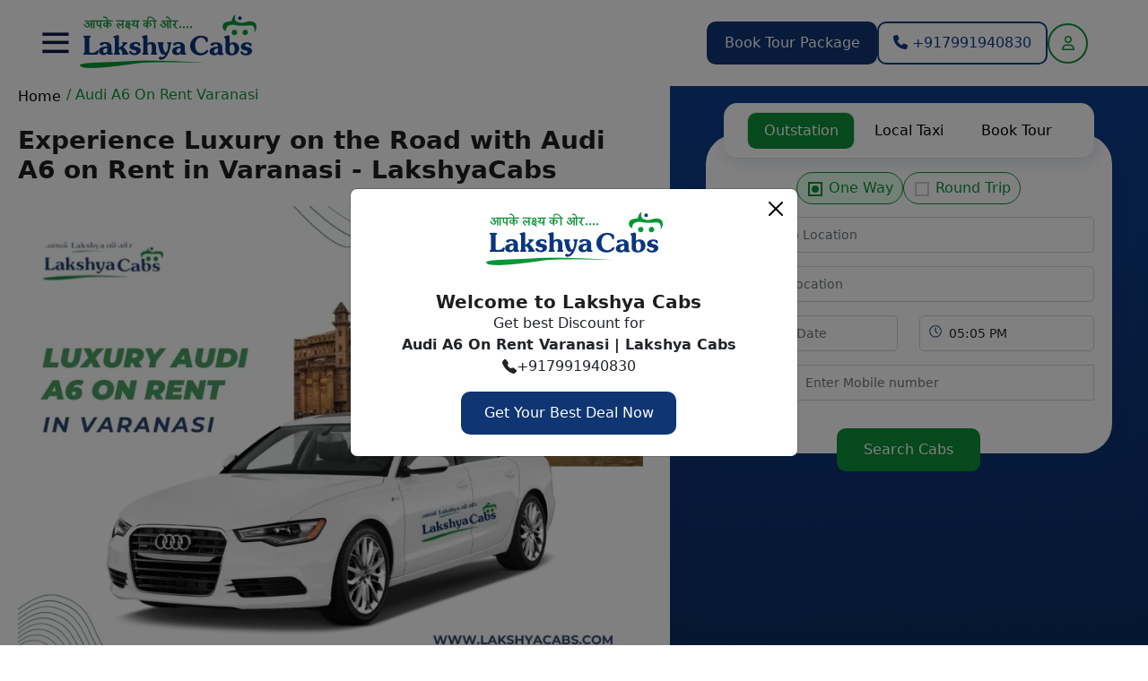

--- FILE ---
content_type: text/html; charset=UTF-8
request_url: https://www.lakshyacabs.com/audi-a6-on-rent-varanasi
body_size: 40008
content:


<!DOCTYPE html>
<html lang="en">
<head>
<meta charset="utf-8" />
<meta http-equiv="Content-Type" content="text/html; charset=iso-8859-1">
<meta name="viewport" content="width=device-width, initial-scale=1.0, user-scalable=no, minimum-scale=1.0, maximum-scale=1.0" />
    <title>Audi A6 on Rent in Varanasi | LakshyaCabs</title>
    <meta name="description" content="LakshyaCabs offers Audi A6 on rent in Varanasi with experienced drivers at affordable prices. Experience the luxury ride with Audi in Varanasi. Contact Us Today!" />
    <meta name="keywords" content="audi a6 rental Varanasi, audi a6 for rent in Varanasi, audi a6 hire in Varanasi, premium car rental Varanasi, audi a6 rental services in Varanasi, executive car rental Varanasi, audi car booking in Varanasi" />
    <link rel="shortcut icon" href="https://www.lakshyacabs.com/uploads/1726061582_fa7f167c655f183e5eb0.jpg" type="image/x-icon" />
    <link rel="icon" href="https://www.lakshyacabs.com/uploads/1726061582_fa7f167c655f183e5eb0.jpg" sizes="any" type="image/x-icon">

    
    <meta name="subject" content="Car rental and cab Hire for outstation ,taxi service in india" /> 
    <meta name="page-type" content="commercial" /> 
    <meta name="Author" content=""> 
 	<meta name="robots" content="index, follow" />
    <meta name="googlebot" content="index, follow" />
    <meta name="classification" content="Car hire services" />
    <meta name="distribution" content="Global" />
    <meta name="language" content="EN-US" />
    <meta name="expires" content="never" />
    <meta name="resource-type" content="Car rental Service" />
    <meta name="revisit-after" content="20 days" />
    <meta name="rating" content="General" />
    <meta name="copyright" content="2021" />
    <meta http-equiv="Expires" content="never" />
    <meta name="Voluntary Content Rating" content="general" />
    <meta name="ObjectType" content="HomePage" />
    <meta name="doc-class" content="Living Document" />
    <meta name="MSSmartTagsPreventParsing" content="true" />
    <meta property='og:locale' content='en_us' />
    <meta property='og:title' content='Audi A6 on Rent in Varanasi | LakshyaCabs' />
    <meta property='og:url' content='https://www.lakshyacabs.com/audi-a6-on-rent-varanasi' />
    <meta property='og:site_name' content='https://www.lakshyacabs.com/' />
    <meta property='og:type' content='article' />
    <meta name="language" content="en-us" />
    <meta name="contactstreetaddress1" content="" />
    <meta name="contactcity" content="Lucknow" />
    <meta name="contactstate" content="Uttar Pradesh" />
    <meta name="contactzipcode" content="226024" />
    <meta charset="UTF-8" />
    
     <!-- Twitter OG-->
      <meta name="twitter:card" content="summary">
      <meta name="twitter:title" content="Audi A6 on Rent in Varanasi | LakshyaCabs" />
      <meta name="twitter:description" content="LakshyaCabs offers Audi A6 on rent in Varanasi with experienced drivers at affordable prices. Experience the luxury ride with Audi in Varanasi. Contact Us Today!" />
      <meta name="twitter:url" content="https://www.lakshyacabs.com/audi-a6-on-rent-varanasi" />
      <meta property="twitter:image" content="https://www.lakshyacabs.com/uploads/Audi_A6_On_Rent_in_Varanasi.webp" />
      <!-- Facebook OG-->
      <meta property='og:locale' content='en_us' />
      <meta property='og:title' content="Audi A6 on Rent in Varanasi | LakshyaCabs" />
      <meta property="og:description" content="LakshyaCabs offers Audi A6 on rent in Varanasi with experienced drivers at affordable prices. Experience the luxury ride with Audi in Varanasi. Contact Us Today!">
      <meta property='og:url' content='https://www.lakshyacabs.com/audi-a6-on-rent-varanasi' />
      <meta property='og:site_name' content="Lakshya Cab" />
      <meta property='og:type' content='website' />
      <meta property="og:image" content="https://www.lakshyacabs.com/uploads/Audi_A6_On_Rent_in_Varanasi.webp" />
      <meta name='robots' content='index, follow, max-image-preview:large, max-snippet:-1, max-video-preview:-1' /> 


    <link rel="canonical" href="https://www.lakshyacabs.com/audi-a6-on-rent-varanasi"/>
    <script>
         var fullUrl = window.location.href;
        // Check if 'index.php' is in the URL
        if (fullUrl.includes('/index.php')) {
            // Remove 'index.php' from the URL
            let modifiedUrl = fullUrl.replace(/\/index\.php/, '');
        
            // Redirect to the modified URL
            window.location.href = modifiedUrl;
        }
        // Extract the pathname part of the URL (everything after the domain)
            let pathname = window.location.pathname;
            
            // Check if there are any uppercase letters in the pathname
            if (/[A-Z]/.test(pathname)) {
                // Convert the pathname to lowercase
                let modifiedPathname = pathname.toLowerCase();
            
                // Construct the new URL with the modified pathname
                let modifiedUrl = window.location.origin + modifiedPathname;
            
                // Redirect to the modified URL
                window.location.href = modifiedUrl;
            }
    </script>
    
            <script type="application/ld+json">
        {
            "@context": "http://schema.org",
            "@type": "BreadcrumbList",
            "itemListElement": [
                {
                    "@type": "ListItem",
                    "position": 1,
                    "item": {
                        "@id": "https://www.lakshyacabs.com/audi-a6-on-rent-varanasi",
                        "name": "Audi A6 On Rent Varanasi"
                    }
                }
            ]
        }
     </script>
    
    <script type="application/ld+json">
{
"@context": "https://schema.org/",
"@type": "Product", 
"name": "Audi A6 On Rent Varanasi",
"image": "https://lakshyacabs.com/uploads/Audi_A6_On_Rent_in_Varanasi.png",
"description": "LakshyaCabs offers Audi A6 on rent in Varanasi with experienced drivers at affordable prices. Experience the luxury ride with Audi in Varanasi. Contact Us Today!",
"brand": {
"@type": "Brand",
"name": "Lakshya Cabs"
},
"aggregateRating": {
"@type": "AggregateRating",
"ratingValue": "4",
"bestRating": "5",
"worstRating": "1",
"ratingCount": "953"
}
}
</script>

   
<!-- Global site tag (gtag.js) - Google Analytics -->
<script async src="https://www.googletagmanager.com/gtag/js?id=G-TK5TFS8F01"></script>
<script>
  window.dataLayer = window.dataLayer || [];
  function gtag(){dataLayer.push(arguments);}
  gtag('js', new Date());
  gtag('config', 'G-TK5TFS8F01');
</script>
<link href="https://cdn.jsdelivr.net/npm/bootstrap@5.2.1/dist/css/bootstrap.min.css" rel="stylesheet" type="text/css">
<link href="https://www.lakshyacabs.com/assets/frontend/css/style.css" rel="stylesheet" type="text/css">

<script src="https://www.lakshyacabs.com/assets/vendor/libs/jquery/jquery.js"></script>
<link href="https://cdnjs.cloudflare.com/ajax/libs/OwlCarousel2/2.3.4/assets/owl.carousel.css" rel="stylesheet" type="text/css">
<link href="https://cdnjs.cloudflare.com/ajax/libs/OwlCarousel2/2.3.4/assets/owl.theme.default.css" rel="stylesheet" type="text/css">
<link href="https://cdnjs.cloudflare.com/ajax/libs/font-awesome/6.4.2/css/all.min.css" rel="stylesheet" type="text/css">
<link href="https://code.jquery.com/ui/1.13.2/themes/base/jquery-ui.css" rel="stylesheet" type="text/css">
<link href="https://cdnjs.cloudflare.com/ajax/libs/timepicker/1.3.5/jquery.timepicker.min.css" rel="stylesheet" type="text/css">
<link href="https://www.lakshyacabs.com/assets/common.css" rel="stylesheet" type="text/css">
<link href="https://www.lakshyacabs.com/assets/select2/css/select2.min.css" rel="stylesheet" type="text/css">
<link href="https://www.lakshyacabs.com/assets/select2-bootstrap4-theme/select2-bootstrap4.min.css" rel="stylesheet" type="text/css">
<link href="https://fonts.googleapis.com/icon?family=Material+Icons" rel="stylesheet" style="font-display:swap;">
<link href="https://www.lakshyacabs.com/assets/toastr/toastr.min.css" rel="stylesheet" type="text/css">

</head> 
<body>
  <header>
    <div class="container-fluid">
      <div class="row">
        <div class="site_headr">
          <div class="logo_togglr">
            <a class="btn btn-primary" data-bs-toggle="offcanvas" href="#offcanvasExample" role="button" aria-controls="offcanvasExample">
            <img src="https://www.lakshyacabs.com/assets/frontend/images/toggle.png"  alt="Lakshya Cabs">
            </a>
            <div class="logo">
              <a href="https://www.lakshyacabs.com/">
              <img src="https://www.lakshyacabs.com/uploads/1725536780_213af2a0b6737ce22083.png"  alt="Lakshya Cabs">
              </a>
            </div>
          </div>
          <div class="hdr_btns">
            <a href="https://www.lakshyacabs.com/book-tour-package" class="sitebtn bgblue"> Book Tour Package </a>
            <!--<a href="https://www.lakshyacabs.com/attach-taxi" class="sitebtn bgbtn"> Attach Taxi </a>-->
            <a href="tel:+917991940830" class="sitebtn btbtn tbtn"> <i class="fa-solid fa-phone"></i> +917991940830</a>
                        <a href="javascript:void(0)" class="cstmlogin" data-bs-toggle="modal" data-bs-target="#loginmodal"> <i class="fa-regular fa-user"></i></a>
                      </div>
        </div>
      </div>
    </div>
  </header>
  <div class="offcanvas offcanvas-start" tabindex="-1" id="offcanvasExample" aria-labelledby="offcanvasExampleLabel">
    <div class="offcanvas-header">
        <div class="logo">
              <a href="https://www.lakshyacabs.com/">
                 <img src="https://www.lakshyacabs.com/uploads/1725536780_213af2a0b6737ce22083.png"  alt="Lakshya Cabs">
              </a>
        </div>
        <button type="button" class="btn-close" data-bs-dismiss="offcanvas" aria-label="Close"></button>
    </div>
    <div class="offcanvas-body">
      <div class="site_menu">
        <ul>
          <li> <a href="https://www.lakshyacabs.com/"> <img src="https://www.lakshyacabs.com/assets/frontend/images/mi1.png"  alt="Lakshya Cabs">  Home </a></li>
          
          <li> <a href="https://www.lakshyacabs.com/about-us"> <img src="https://www.lakshyacabs.com/assets/frontend/images/mi4.png"  alt="Lakshya Cabs">  About Us </a></li>
          <li> <a href="https://www.lakshyacabs.com/drive-with-us"> <img src="https://www.lakshyacabs.com/assets/frontend/images/mi5.png"  alt="Lakshya Cabs"> Drive With Us </a></li>
          <li> <a href="https://www.lakshyacabs.com/contact-us"> <img src="https://www.lakshyacabs.com/assets/frontend/images/mi7.png"  alt="Lakshya Cabs"> Contact Us </a></li>
                  </ul>
        <div class="canvasbtns">
          <a href="https://www.lakshyacabs.com/book-tour-package" class="sitebtn bgblue mb-3"> Book Tour Package </a>
          <a href="tel:+917991940830" class="sitebtn btbtn tbtn">
              <i class="fa-solid fa-phone"></i> +917991940830          </a>
        </div>
      </div>
    </div>
  </div>
<div class="container-fluid">
  <div class="row">
    <div class="col-sm-7 order-mbl-2 pl-0 pr-0">
      <div class="brdcrumb pl-60 pr-30">
        <ul>
          <li><a href="https://www.lakshyacabs.com/"> Home </a></li>
          <li class="current"> / Audi A6 On Rent Varanasi</li>
        </ul>
      </div>
      <section class="about_sec sec_padd pl-60 pr-30">
         <section class="cablist">
				
						</section>
        
        
        
        
        <div class="norml_hdng ">

                              <h1>Experience Luxury on the Road with Audi A6 on Rent in Varanasi - LakshyaCabs</h1>
          
                    <div class="tourbrf d-flex align-items-center">           
                      </div>
        </div>
                <div class="content">
          <div class="pk_img">
            <img src="https://www.lakshyacabs.com/uploads/Audi_A6_On_Rent_in_Varanasi.webp" alt="Lakshya Cabs">
          </div>
                    <div class="content intro-text" id="introTextWrap">
           <h2>Audi A6 on Rent in Varanasi</h2>

<p>Looking for a luxurious and comfortable ride in Varanasi? Look no further than LakshyaCabs! We offer a range of luxury cars for rent, including the Audi A6. The Audi A6 is the perfect car for those who want to travel in style and comfort. With its sleek and modern design, this car is sure to turn heads wherever you go. It comes with a range of features to ensure that you have a smooth and comfortable ride, including leather seats, climate control, and advanced safety features.</p>

<h2>Best Audi A6 Rental Service In Varanasi</h2>

<p>We understand the importance of safety and comfort, which is why we ensure that all our cars are regularly serviced and well-maintained. Our drivers are experienced and professional, ensuring that you have a hassle-free journey. We offer flexible Audi car rental plans to suit your specific needs and requirements. Whether you need the Audi A6 for a day or longer, we have got you covered. Our prices are competitive, and we offer a range of payment options to make the process as convenient as possible for you. So, if you&#39;re looking for Audi A6 on rent in Varanasi, contact LakshyaCabs at +91-7991940830 today. We&#39;ll help you find the perfect car for your journey, so you can sit back, relax, and enjoy the ride.</p>

<h2>Audi A6 Car Hire in Varanasi</h2>

<p>LakshyaCabs offers an Audi A6 car hire service in Varanasi to provide you with a premium car rental and driving experience. With LakshyaCabs, you can experience the sheer luxury and performance of the Audi A6, one of the most sought-after luxury sedans on the market. Our fleet of Audi A6 cars is meticulously maintained and equipped with the latest features, ensuring that you enjoy a smooth and comfortable ride, whether it&#39;s for business or leisure.</p>

<h3>Why Choose LakshyaCabs for Audi A6 Car Hire in Varanasi?</h3>

<p>Unmatched Luxury: The Audi A6 is a statement of luxury and sophistication. With its sleek design, premium interiors, and cutting-edge technology, you can indulge in the ultimate driving experience that exudes class and elegance.</p>

<p>Advanced Safety Features: LakshyaCabs prioritizes your safety, and our Audi A6 cars are equipped with advanced safety features such as multiple airbags, an anti-lock braking system (ABS), traction control, and more, to ensure a secure and confident driving experience.</p>

<p>Professional Chauffeurs: We understand the importance of a skilled and professional chauffeur. Our well-trained and experienced chauffeurs are knowledgeable about local routes and traffic conditions, ensuring that you reach your destination on time and in style.</p>

<p>Convenient Booking: Booking an Audi A6 with LakshyaCabs is quick and easy. You can book online through our user-friendly website or call our 24/7 customer support team to assist you with your reservation. We offer flexible booking options, including hourly, daily, and long-term rentals, to suit your specific needs.</p>

<p>Competitive Pricing: LakshyaCabs offers competitive pricing for Audi A6 car hire in Varanasi, without compromising on quality or service. We provide transparent pricing with no hidden charges, ensuring that you get the best value for your money.</p>

<p>Excellent Customer Service: At LakshyaCabs, we prioritize customer satisfaction. Our dedicated customer support team is available round-the-clock to assist you with any queries or concerns, ensuring a hassle-free and enjoyable experience.</p>

<h2>Book Online Audi A6 Taxi/Cab In Varanasi</h2>

<p>Whether it&#39;s a business meeting, a special occasion, or simply a desire to treat yourself to a luxury ride, LakshyaCabs offers the perfect solution with our Audi A6 car hire service in Varanasi. Step into the lap of luxury and make a statement with our prestigious Audi A6 cars. Contact us today at +91-7991940830 or visit<a href="https://www.lakshyacabs.com"> www.lakshyacabs.com</a> to book your Audi A6 and experience the joy of driving in style with LakshyaCabs.</p>          </div>
          <div class="morebtn">
            <a href="javascript:void(0)" id="introTextBtn" class="readmore tbtn"> Read More </a>
          </div>
        </div>
        
                               
                      </section>
      
      <section class="reviewslider sec_padd pl-60 pr-30 os-animation" data-os-animation="fadeInUp" data-os-animation-delay="0.5s">
  <div class="hdng_btn norml_hdng d-flex">
    <h2>Why People Love Us</h2>
    <a href="https://www.lakshyacabs.com/testimonials" class="viewall">View All</a>
  </div>
  <div class="revw_sldier_sec">
    <div class="img_review_sldr owl-theme owl-carousel">
            <div class="img_review_box">
        <div class="rvw_imgs">
          <div class="imgss">
            <img src="https://www.lakshyacabs.com/uploads/1726729977_fb4b5ab4de743f76aeb3.webp" alt="Lakshya Cabs">
          </div>
        </div>
        <div class="imgrvwtext">
          <div class="rating">
                        <ul>
              <li><i class="fa fa-star"></i></li><li><i class="fa fa-star"></i></li><li><i class="fa fa-star"></i></li><li><i class="fa fa-star"></i></li><li><i class="fa fa-star"></i></li>            </ul>
                        <p class="name">Mr John, Gaya</p>
          </div>
          <p class="comment">We Have Booked Tour Package For Three Days From Gaya To Varanasi It Was Amazing Experience With Lakshsya Cabs We Enjoyed Our Journey Alot The Driver Mr Abhishek Is Very Professional And Helpful Higly Remcommended</p>
        </div>
      </div>
            <div class="img_review_box">
        <div class="rvw_imgs">
          <div class="imgss">
            <img src="https://www.lakshyacabs.com/uploads/1726034826_c4446626cf3f015408ea.webp" alt="Lakshya Cabs">
          </div>
        </div>
        <div class="imgrvwtext">
          <div class="rating">
                        <ul>
              <li><i class="fa fa-star"></i></li><li><i class="fa fa-star"></i></li><li><i class="fa fa-star"></i></li><li><i class="fa fa-star"></i></li><li><i class="fa fa-star"></i></li>            </ul>
                        <p class="name">Pooja Dubey, Lucknow Ayodhya</p>
          </div>
          <p class="comment">Such A Nice Experience With Lakshay Cab Service Provider. Driver Is Friendly And Very Cooperative. I Booked 1st Time Online Service And Little Bit Afraid About The Journey .but The Provides Is Very Cooppertive And Supportive .they Solved My All Queries.ov</p>
        </div>
      </div>
            <div class="img_review_box">
        <div class="rvw_imgs">
          <div class="imgss">
            <img src="https://www.lakshyacabs.com/uploads/1726052434_eb5d46c4a68a5abec8fc.webp" alt="Lakshya Cabs">
          </div>
        </div>
        <div class="imgrvwtext">
          <div class="rating">
                        <ul>
              <li><i class="fa fa-star"></i></li><li><i class="fa fa-star"></i></li><li><i class="fa fa-star"></i></li><li><i class="fa fa-star"></i></li><li><i class="fa fa-star"></i></li>            </ul>
                        <p class="name">Ms Shardha Dubey, Lucknow</p>
          </div>
          <p class="comment">Cab Services Are Really Good. Driver Himanshu Was Also Decent. He Helped Us & Explained About The Timings To Visit Ram Mandir & Nearby Places In Ayodhya. Thank You For Making It A Comfortable Experience. Will Surely Connect For Further Trips</p>
        </div>
      </div>
            <div class="img_review_box">
        <div class="rvw_imgs">
          <div class="imgss">
            <img src="https://www.lakshyacabs.com/uploads/1704695056_b37b7697a8747dae4abb.webp" alt="Lakshya Cabs">
          </div>
        </div>
        <div class="imgrvwtext">
          <div class="rating">
                        <ul>
              <li><i class="fa fa-star"></i></li><li><i class="fa fa-star"></i></li><li><i class="fa fa-star"></i></li><li><i class="fa fa-star"></i></li><li><i class="fa fa-star"></i></li>            </ul>
                        <p class="name">Sumit Yadav, Lucknow</p>
          </div>
          <p class="comment">Most Comfortable Cab For Small Family A Comfortable Sedan Having The Capacity To Accomodate Upto 4 Passengers And Reasonable Luggage. A Economical Option For A Family Trip</p>
        </div>
      </div>
          </div>
  </div>
</section>
<section class="pb-4 os-animation bgdblue" data-os-animation="fadeInUp" data-os-animation-delay="0.5s">
  <div class="row pl-60 pr-30 align-items-center bgmapimg pos-relative">
    <div class="col-sm-3">
      <img src="https://www.lakshyacabs.com/uploads/1704690849_23db776c50d00794bec8.webp" alt="Lakshya Cabs">
    </div>
    <div class="col-sm-9">
      <div class="prfttext">
        <span>WE ARE AVAILABLE 24*7</span>
        <h2>We’ll plan a perfect holiday for you</h2>
        <div class="d-flex optns">
          <div class="optnitem">
            <a href="">
              <img src="https://www.lakshyacabs.com/assets/frontend/images/cstm.png" alt="Lakshya Cabs">
              <p>Customize</p>
            </a>
          </div>
          <div class="optnitem">
            <a href="">
              <img src="https://www.lakshyacabs.com/assets/frontend/images/exprt.png" alt="Lakshya Cabs">
              <p>Ask Expert</p>
            </a>
          </div>
          <div class="optnitem">
            <a href="">
              <img src="https://www.lakshyacabs.com/assets/frontend/images/chat.png" alt="Lakshya Cabs">
              <p>Chat with us</p>
            </a>
          </div>
        </div>
      </div>
    </div>
  </div>
</section>
    </div>
              <script>
    const searchPayload = localStorage.getItem("searchPayload") ? JSON.parse( localStorage.getItem("searchPayload") ) : ''; 
   
    if( typeof searchPayload !== 'undefined' && searchPayload !== '' ){
         
        let trip_type = searchPayload.trip_type;
        setTimeout( ()=>{
        $('#outstation_oneway_pickup,#city_taxi_local_pickup,#city_taxi_airport_pickup_name,#outstation_roundtrip_pickup').val( searchPayload.pickup_city );
        $('#outstation_oneway_drop,#outstation_roundtrip_drop,#city_taxi_airport_name').val( searchPayload.drop_city );
        var dateTime = typeof searchPayload.pickup_date_time !=='undefined' ? new Date(  (searchPayload.pickup_date_time) ) : new Date() ; 
        if( dateTime === 'Invalid Date' ){
            dateTime =  new Date(  convertToValidDateFormat(searchPayload.pickup_date_time) ) ; 
        }
        var timeOptions = { hour: 'numeric', minute: 'numeric', hour12: true }; 
        var currentDateTime = new Date();
        console.log( dateTime );
        
        if ( dateTime !== 'Invalid Date' && dateTime > currentDateTime ) {
        $('.datepicker').val( convertDateFormat( dateTime , '/' ) );
        $('.timepicker').val( dateTime.toLocaleTimeString('en-US', timeOptions) );
        }else{
        $('.datepicker').val( '01/21/2026' );
        $('.timepicker').val( '05:35 PM'  );
        }
        $('.phoneNo').val( searchPayload.phone );
        $('#usermail').val( searchPayload.phone );
        
        if( trip_type === 'Outstation' ){ 
            var returnDateTime = new Date( searchPayload.return_date_time );
            $( '#outstation_roundtrip_return_pickup_date' ).val( convertDateFormat( returnDateTime, '/' ) );
        }
         
        if( trip_type === 'Oneway' ){  
             $('#Outstation-tab').click();
             $('#oneway_tab').click(); 
        }
        else if( trip_type === 'Outstation' ){  
             $('#Outstation-tab').click();
             $('#round_trip_tab').click(); 
             if( typeof searchPayload.route_list !== 'undefined'){
                 let routeList = searchPayload.route_list.split('|');
                 if( typeof routeList !== 'undefined'){
                     for( var i=2; i < routeList.length; i++ ){
                         addMoreLocations( routeList[i] ); 
                     }
                 } 
             }
        }
        else if( trip_type === 'Local' ){  
             $('#Local-Taxi-Tab').click();
             $('#local_tab_pane1').click(); 
             getLocalPackage( searchPayload.pickup_city, searchPayload  ); 
        }else if( trip_type === 'Airport' ){  
             $('#Local-Taxi-Tab').click();
             $('#airport_tab_pane1').click(); 
             setTimeout( ()=>{ $('#airport_trip_mode').val( searchPayload.trip_mode  ).change(); }, 500 );
        }
        
        }, 1000 ); 
    }else{
        setTimeout( ()=>{ 
        let mobileNo = '';    
           
        $('.hasDatepicker').val( '21/01/2026' );
        $('.timepicker').val( '05:05 PM' );
        }, 500 ); 
    }
    
    function putOustationReturnDate( fromId,toID ){ 
        $('#'+toID ).val( $('#'+fromId ).val() );
    } 
    
    function convertToValidDateFormat(dateStr) {
    const [date, time, modifier] = dateStr.split(' ');
    const [day, month, year] = date.split('/');
    let [hours, minutes] = time.split(':');

    // Convert to 24-hour format
    if (modifier === 'PM' && hours !== '12') {
        hours = parseInt(hours, 10) + 12;
    } else if (modifier === 'AM' && hours === '12') {
        hours = '00';
    }

    return `${year}-${month}-${day}T${hours}:${minutes}:00`;
}
    
    
 function validateMobileNumber(mobileNumber) { 
            const numberStr = mobileNumber.toString();
            const validStart = /^[98765]/.test(numberStr);
            return validStart;
        }

function onInputChange( selectorId ) {
    var inputField = document.getElementById( selectorId ) ; 
    
    if ( !validateMobileNumber(inputField.value)) {  
         $('#'+selectorId ).val('');
    }
}


function getOtp(type, btnname){
   let  phoneno = $('#'+type).val();
   if(phoneno.length !== 10){
       return toastr.error('Please 10-digit mobile number');
   }
   
    $.ajax({
      url: "https://www.lakshyacabs.com/validateUser",
      method: 'POST',
      dataType: 'json',
      data: {
        useremail: phoneno
      },
      beforeSend: function() {
          $('#'+btnname).prop('disabled', true);
        },
      success: function(response) {
        if (response.status) {
          toastr.success(response.message);
          $('#'+btnname).prop('disabled', false);
        } else {
          toastr.error(response.message);
        }
      },
      error: function(jqXHR, textStatus, errorThrown) {
        console.log('Error validating mobile: ' + errorThrown);
      }
    });
    
}


 function otpvarify(otp,button,btnname) {
    var otp = $("#"+otp).val();
    var qParam = window.location.href;;
    if (otp.trim() == "") {
      toastr.error('Please Enter OTP');
      return false;
    }
   
  $.ajax({
    url: "https://www.lakshyacabs.com/searchvalidateOtp",
    method: 'POST',
    data: { otp: otp},
    dataType: 'json',
    beforeSend: function() {
          $('#'+btnname).prop('disabled', true);
        },
    success: function(response) {
        $('#'+btnname).attr('disabled', false);
      if (response.status) {
        toastr.success(response.message);
        $('#'+button).attr('disabled', false);
        $('#'+btnname).attr('disabled', false);
      } else {
        toastr.error(response.message);
      }
    },
    error: function(jqXHR, textStatus, errorThrown) {
      // Handle AJAX request error, you can customize this part
      console.log('Error sending otp: ' + errorThrown);
    },
    complete: function() {
      // This block will be executed after the request completes, whether it is successful or not.
      $('.otp_screen .cstm_mdbtns').prop('disabled', false).text('Submit'); // Reset button text and enable it
    }
  });
}
</script>
<div class="col-sm-5 order-mbl-1 pos-relative p-0">
  <div class="side_booking">
    <div class="searchsoftware">
      <ul class="nav nav-tabs" id="myTab" role="tablist">
        <li class="nav-item" role="presentation">
          <button class="nav-link active" id="Outstation-tab" data-bs-toggle="tab" data-bs-target="#Outstation-tab-pane" type="button" role="tab" aria-controls="Outstation-tab-pane" aria-selected="true">Outstation </button>
        </li>
        <li class="nav-item" role="presentation">
          <button class="nav-link" id="Local-Taxi-Tab" data-bs-toggle="tab" data-bs-target="#City-tab-pane" type="button" role="tab" aria-controls="City-tab-pane" aria-selected="false">Local Taxi</button>
        </li>
        <li class="nav-item" role="presentation">
          <button class="nav-link" id="book-tour" data-bs-toggle="tab" data-bs-target="#Book-tab-pane" type="button" role="tab" aria-controls="Book-tab-pane" aria-selected="false">Book Tour</button>
        </li>
      </ul>
      <div class="tab-content" id="myTabContent">
        <div class="tab-pane fade show active" id="Outstation-tab-pane" role="tabpanel" aria-labelledby="Outstation-tab" tabindex="0">
          <ul class="nav nav-tabs" id="innrtabs" role="tablist">
           
            <li class="nav-item" role="presentation">
              <button class="nav-link active" id="oneway_tab" data-bs-toggle="tab" data-bs-target="#oneway-tab-pane" type="button" role="tab" aria-controls="oneway-tab-pane" aria-selected="true">One Way</button>
            </li>
             <li class="nav-item" role="presentation">
              <button class="nav-link " id="round_trip_tab" data-bs-toggle="tab" data-bs-target="#round-tab-pane" type="button" role="tab" aria-controls="round-tab-pane" aria-selected="false">Round Trip</button>
            </li>
          </ul>
          
          
          <div class="tab-content" id="innrtab_content">
            <div class="tab-pane fade " id="round-tab-pane" role="tabpanel" aria-labelledby="round-tab" tabindex="0">
              <div class="formcontainer">
                <form action="https://www.lakshyacabs.com/cab-list" method="get">
                  <input type="hidden" name="trip_type" value="Outstation">
                  <input type="hidden" name="trip_mode" value="roundtrip">
                  <div class="row">
                    <div class="fieldwrap col-sm-12 mb-3">
                      <input type="text" class="form-control" autocomplete="off" required onkeyup="return getAddress(this.value,'outstation_roundtrip_pickup')" name="pickup" id="outstation_roundtrip_pickup" placeholder="Pick Up Location">
                      <img src="https://www.lakshyacabs.com/assets/frontend/images/fi1.png" alt="Lakshya Cabs">
                      <ul class="append_searches" id="append_outstation_roundtrip_pickup"></ul>
                    </div>
                    <div class="fieldwrap col-sm-12 mb-3">
                      <input type="text" class="form-control" autocomplete="off" required onkeyup="return getAddress(this.value,'outstation_roundtrip_drop')" name="drop" id="outstation_roundtrip_drop"  placeholder="Drop Location">
                      <img src="https://www.lakshyacabs.com/assets/frontend/images/fi1.png" alt="Lakshya Cabs">
                      <div class="extra-fieldss">
                        <a class="extra-fields-city heading-add" href="#" id="airids" onclick="addMoreLocations( '' )" style="color:blue;">  
                        <span class="material-icons f-16">add</span> 
                        </a>
                      </div>
                      <ul class="append_searches" id="append_outstation_roundtrip_drop"></ul>
                    </div>
                    <div class="col-sm-12">
                      <div class="city_records_dynamic"> </div>
                    </div>
                    <div class="fieldwrap col-sm-4 mb-3">
                      <input type="text" class="form-control datepicker" data-provide="datepicker" autocomplete="off" required name="pickup_date" id="roundtrip_pickup_date" onchange="putOustationReturnDate('roundtrip_pickup_date','outstation_roundtrip_return_pickup_date')" placeholder="Select Date">
                      <img src="https://www.lakshyacabs.com/assets/frontend/images/fi2.png" alt="Lakshya Cabs">
                    </div>
                    <div class="fieldwrap col-sm-4 mb-3">
                      <input type="text" class="form-control timepicker" autocomplete="off" required name="pickup_time" value="" id="roundtrip_pickup_time" placeholder="Select Time">
                      <img src="https://www.lakshyacabs.com/assets/frontend/images/fi3.png" alt="Lakshya Cabs">
                    </div>
                    <div class="fieldwrap col-sm-4 mb-3">
                      <input type="text" class="form-control datepicker" autocomplete="off" required id="outstation_roundtrip_return_pickup_date" name="return_date" placeholder="Return Date">
                      <img src="https://www.lakshyacabs.com/assets/frontend/images/fi2.png" alt="Lakshya Cabs">
                    </div>
                    <div class="fieldwrap col-sm-12 mb-3">
                      <div class="input-group mb-3 mobileotp_filed">
                        <span class="input-group-text" id="basic-addon1">+91</span>
                        <input type="text" required class="form-control notzero numbersWithZeroOnlyInput phoneNo" oninput="onInputChange('outMobileNo')" id="outMobileNo" autocomplete="off" name="phone_no" maxlength="10" placeholder="Enter Mobile number" aria-label="Username" aria-describedby="basic-addon1">
                        <img src="https://www.lakshyacabs.com/assets/frontend/images/ci2.png" alt="Lakshya Cabs">
                                              </div>
                    </div>
                                      </div>
                  <div class="row" >
                    <div class="col-sm-12 formbtnrow">
                      <button type="submit" id="outsubmit" class="form_btn">Search Cabs</button>
                    </div>
                  </div>
                </form>
              </div>
            </div>
            
            
            <div class="tab-pane fade show active" id="oneway-tab-pane" role="tabpanel" aria-labelledby="oneway-tab" tabindex="0">
              <div class="formcontainer">
                <form action="https://www.lakshyacabs.com/cab-list" method="get">
                  <input type="hidden" name="trip_type" value="Oneway">
                  <input type="hidden" name="trip_mode" value="Oneway">
                  <div class="row">
                    <div class="fieldwrap col-sm-12 mb-3">
                      <input type="text" class="form-control" autocomplete="off" required onkeyup="return getAddress(this.value,'outstation_oneway_pickup')" name="pickup" id="outstation_oneway_pickup" placeholder="Pick Up Location">
                      <img src="https://www.lakshyacabs.com/assets/frontend/images/fi1.png" alt="Lakshya Cabs">
                      <ul class="append_searches" id="append_outstation_oneway_pickup"></ul>
                    </div>
                    <div class="fieldwrap col-sm-12 mb-3">
                      <input type="text" class="form-control" autocomplete="off" required onkeyup="return getAddress(this.value,'outstation_oneway_drop')" name="drop" id="outstation_oneway_drop" placeholder="Drop Location">
                      <img src="https://www.lakshyacabs.com/assets/frontend/images/fi1.png" alt="Lakshya Cabs">
                      <ul class="append_searches" id="append_outstation_oneway_drop"></ul>
                    </div>
                    <div class="fieldwrap col-sm-6 mb-3">
                      <input type="text" class="form-control datepicker" autocomplete="off" data-date-format="mm/dd/yyyy" required id="pickup_date" name="pickup_date" placeholder="Select Date">
                      <img src="https://www.lakshyacabs.com/assets/frontend/images/fi2.png" alt="Lakshya Cabs">
                    </div>
                    <div class="fieldwrap col-sm-6 mb-3">
                      <input type="text" class="form-control timepicker" autocomplete="off" required id="pickup_time" name="pickup_time" placeholder="Select Time">
                      <img src="https://www.lakshyacabs.com/assets/frontend/images/fi3.png" alt="Lakshya Cabs">
                    </div>
                                        <div class="fieldwrap col-sm-12 mb-3">
                      <div class="input-group mb-3 mobileotp_filed">
                        <span class="input-group-text" id="basic-addon1">+91</span>
                          <input type="text" class="form-control notzero numbersWithZeroOnlyInput phoneNo" autocomplete="off" oninput="onInputChange('onewayMobileNo')" id="onewayMobileNo" required name="phone" maxlength="10" placeholder="Enter Mobile number" aria-label="Username" aria-describedby="basic-addon1">
                        <img src="https://www.lakshyacabs.com/assets/frontend/images/ci2.png" alt="Lakshya Cabs">
                                             </div>
                    </div>
                                      </div>
                  <div class="row">
                    <div class="col-sm-12 formbtnrow">
                      <button type="submit" id="onewaysubmit" class="form_btn">Search Cabs</button>
                    </div>
                  </div>
                </form>
              </div>
            </div>
          </div>
        </div>
        
        
        <div class="tab-pane fade" id="City-tab-pane" role="tabpanel" aria-labelledby="City-tab" tabindex="0">
          <ul class="nav nav-tabs" id="innrtabs" role="tablist">
            <li class="nav-item" role="presentation">
              <button class="nav-link active" id="local_tab_pane1" data-bs-toggle="tab" data-bs-target="#local-tab-pane1" type="button" role="tab" aria-controls="local-tab-pane1" aria-selected="true">Local</button>
            </li>
            <li class="nav-item" role="presentation">
              <button class="nav-link" id="airport_tab_pane1" data-bs-toggle="tab" data-bs-target="#airport-tab-pane1" type="button" role="tab" aria-controls="airport-tab-pane1" aria-selected="false">Airport</button>
            </li>
          </ul>
          
          
          <div class="tab-content" id="innrtab_content">
            <div class="tab-pane fade show active" id="local-tab-pane1" role="tabpanel" aria-labelledby="local-tab1" tabindex="0">
              <div class="formcontainer">
                <form action="https://www.lakshyacabs.com/cab-list" method="get">
                  <input type="hidden" name="trip_type" value="Local">
                  <input type="hidden" name="trip_mode" value="Local" id="local_trip_mode">
                  <input type="hidden" name="drop" value="">
                  <div class="row">
                    <div class="fieldwrap col-sm-12 mb-3">
                      <input type="text" class="form-control" autocomplete="off" required onkeyup="return getAddress(this.value,'city_taxi_local_pickup')" id="city_taxi_local_pickup" name="pickup" placeholder="Pick Up Location">
                      <img src="https://www.lakshyacabs.com/assets/frontend/images/fi1.png" alt="Lakshya Cabs">
                      <ul class="append_searches" id="append_city_taxi_local_pickup"></ul>
                    </div>
                    <div class="fieldwrap col-sm-12 mb-3">
                      <select class="form-select select2" aria-label="Default select example" required name="package_id" id="local_package_list" onchange="getPackageName();" >
                        <option value="">Select Package</option> 
                      </select>
                    </div>
                    <div class="fieldwrap col-sm-6 mb-3">
                      <input type="text" class="form-control datepicker" autocomplete="off" data-date-format="mm/dd/yyyy" required id="" name="pickup_date"  placeholder="Select Date">
                      <img src="https://www.lakshyacabs.com/assets/frontend/images/fi2.png" alt="Lakshya Cabs">
                    </div>
                    <div class="fieldwrap col-sm-6 mb-3">
                      <input type="text" class="form-control timepicker" autocomplete="off" required id="" name="pickup_time"  placeholder="Select Time">
                      <img src="https://www.lakshyacabs.com/assets/frontend/images/fi3.png" alt="Lakshya Cabs">
                    </div>
                                        <div class="fieldwrap col-sm-12 mb-3">
                      <div class="input-group mb-3 mobileotp_filed">
                        <span class="input-group-text" id="basic-addon1">+91</span>
                        <input type="text" class="form-control notzero numbersWithZeroOnlyInput phoneNo" autocomplete="off" oninput="onInputChange('localMobileNo')" id="localMobileNo" required placeholder="Enter Mobile number" name="phone" maxlength="10"  aria-label="Username" aria-describedby="basic-addon1">
                        <img src="https://www.lakshyacabs.com/assets/frontend/images/ci2.png" alt="Lakshya Cabs">
                                              </div>
                    </div>
                                      </div>
                  <div class="row">
                    <div class="col-sm-12 formbtnrow">
                      <button type="submit" id="localsubmit"  class="form_btn">Search Cabs</button>
                    </div>
                  </div>
                </form>
              </div>
            </div>
            
            
            <div class="tab-pane fade" id="airport-tab-pane1" role="tabpanel" aria-labelledby="airport-tab1" tabindex="0">
              <div class="formcontainer">
                <form action="https://www.lakshyacabs.com/cab-list" method="get">
                  <input type="hidden" name="trip_type" value="Airport"> 
                  <div class="row"> 
                  
                  
                  <div class="fieldwrap col-sm-12 mb-3">
                      <select class="form-select select2" aria-label="Default select example" id="airport_trip_mode" required name="trip_mode" onchange="changeAirportPlaceHolder( this.value)">
                        <option value="">Select Pickup or Drop</option>
                        <option value="Pickup">Pickup</option>
                        <option value="Drop">Drop</option>
                      </select>
                    </div>
                    
                    <div class="fieldwrap col-sm-12 mb-3">
                      <input type="text" class="form-control" autocomplete="off" required onkeyup="return getAddress(this.value,'city_taxi_airport_pickup_name')" id="city_taxi_airport_pickup_name" name="pickup" placeholder="Enter Pickup Airport Name">
                      <img src="https://www.lakshyacabs.com/assets/frontend/images/fi1.png" alt="Lakshya Cabs">
                      <ul class="append_searches" id="append_city_taxi_airport_pickup_name"></ul>
                    </div>
                    
                    
                    <div class="fieldwrap col-sm-12 mb-3">
                      <input type="text" class="form-control" autocomplete="off" required onkeyup="return getAddress(this.value,'city_taxi_airport_name')" id="city_taxi_airport_name" name="drop" placeholder="Enter Drop Location">
                      <img src="https://www.lakshyacabs.com/assets/frontend/images/fi1.png" alt="Lakshya Cabs">
                      <ul class="append_searches" id="append_city_taxi_airport_name"></ul>
                    </div>
                    
                    
                    <div class="fieldwrap col-sm-6 mb-3">
                      <input type="text" class="form-control datepicker" autocomplete="off" data-date-format="mm/dd/yyyy" required id="" name="pickup_date"  placeholder="Select Date">
                      <img src="https://www.lakshyacabs.com/assets/frontend/images/fi2.png" alt="Lakshya Cabs">
                    </div>
                    <div class="fieldwrap col-sm-6 mb-3">
                      <input type="text" class="form-control timepicker" autocomplete="off" required id="" name="pickup_time"  placeholder="Select Time">
                      <img src="https://www.lakshyacabs.com/assets/frontend/images/fi3.png" alt="Lakshya Cabs">
                    </div>
                    
                                        
                    <div class="fieldwrap col-sm-12 mb-3">
                      <div class="input-group mb-3 mobileotp_filed">
                        <span class="input-group-text" id="basic-addon1">+91</span>
                        <input type="text" class="form-control notzero numbersWithZeroOnlyInput phoneNo" autocomplete="off" oninput="onInputChange('airportMobileNo')" id="airportMobileNo" required placeholder="Enter Mobile number" name="phone" maxlength="10" aria-label="Username" aria-describedby="basic-addon1">
                        <img src="https://www.lakshyacabs.com/assets/frontend/images/ci2.png" alt="Lakshya Cabs">
                                              </div>
                    </div>
                                      </div>
                  <div class="row">
                    <div class="col-sm-12 formbtnrow">
                      <button type="submit" id="airportsubmit" class="form_btn">Search Cabs</button>
                    </div>
                  </div>
                </form>
              </div>
            </div>
          </div>
        </div>
        
        
        <div class="tab-pane fade" id="Book-tab-pane" role="tabpanel" aria-labelledby="Book-tab" tabindex="0">
          <div class="tab-content" id="innrtab_content">
            <div class="tab-pane fade show active" id="oneway-tab-pane1" role="tabpanel" aria-labelledby="oneway-tab1" tabindex="0">
              <div class="formcontainer">
                <form>
                                    <input type="hidden" id="csrf" class="csrf" name="csrf_token" value="X+Dkds">
                  <div class="row">
                    <div class="fieldwrap col-sm-12 mb-3">
                      <input type="text" class="form-control" required name="destination_name" autocomplete="off" id="destination_name"  onkeyup="getDestination(this.value)" placeholder="Pick Up Location">
                      <input type="hidden" name="destination_id" id="destination_id" value="">
                      <ul class="from-autocomplete-list list-unstyled list-color" id="from-suggestion-list" onclick="return selectDestination()"></ul>
                      <img src="https://www.lakshyacabs.com/assets/frontend/images/fi1.png" alt="Lakshya Cabs">
                    </div>
                    <div class="fieldwrap col-sm-12 mb-3">
                      <select class="form-select" aria-label="Default select example" required id="appendpacks">
                        <option value="">Select Package</option>
                      </select>
                    </div>
                    <div class="fieldwrap col-sm-6 mb-3">
                      <input type="text" class="form-control datepicker" required id="tour_date" data-date-format="mm/dd/yyyy" autocomplete="off" placeholder="Select Date">
                      <img src="https://www.lakshyacabs.com/assets/frontend/images/fi2.png" alt="Lakshya Cabs">
                    </div>
                    <div class="fieldwrap col-sm-6 mb-3">
                      <input type="text" class="form-control timepicker" required id="tour_time" autocomplete="off" placeholder="Select Time">
                      <img src="https://www.lakshyacabs.com/assets/frontend/images/fi3.png" alt="Lakshya Cabs">
                    </div>
                                        <div class="fieldwrap col-sm-12 mb-3">
                      <div class="input-group mb-3">
                        <span class="input-group-text" id="basic-addon1">+91</span>
                        <input type="text" required class="form-control notzero numbersWithZeroOnlyInput phoneNo" autocomplete="off" id="phone" maxlength="10"  placeholder="Enter Mobile number" aria-label="Username" aria-describedby="basic-addon1">
                        <img src="https://www.lakshyacabs.com/assets/frontend/images/ci2.png" alt="Lakshya Cabs">
                      </div>
                    </div>
                                        
                  </div>
                  <div class="row py-2 px-4 d-none">
                    <div class="bgreprat col-lg-5 col-11">
                      X+Dkds                    </div>
                    <div class="col-lg-2 col-1 py-2 py-lg-1 ps-0 ps-lg-1">
                      <span class="bgreprat-refesh ps-0" style="cursor:pointer;" onclick="getRandomCaptcha()"><img
                        src="https://www.lakshyacabs.com/assets/refresh.png"></span>
                    </div>
                    <div class="col-lg-5 ps-0 ps-lg-1">
                      <div class="form-group">
                        <input type="text" name="match_captcha" required maxlength="6" class="form-control" id="match_captcha"
                          autocomplete="off" placeholder="Enter Captcha" />
                      </div>
                    </div>
                  </div>
                  <div class="row">
                    <div class="col-sm-12 formbtnrow">
                      <button type="button" class="form_btn" id="submit" onclick="return validateTourForm()">
                        Submit 
                        <div class="spinner-border spinner-border-sm text-white" id="loader" role="status">
                          <span class="visually-hidden">Loading...</span>
                        </div>
                      </button>
                    </div>
                  </div>
                </form>
              </div>
            </div>
          </div>
        </div>
      </div>
    </div>
  </div>
</div>

<script>

 function loadGoogleMapsAPI() { 
            if (!document.querySelector('script[src*="maps.googleapis.com/maps/api/js"]')) {
                const script = document.createElement('script');
                script.src = "https://maps.googleapis.com/maps/api/js?key=AIzaSyBL1cviJurF_o7XlxOIwmj-W3vurK0ot3g&libraries=places&loading=async";
                script.async = true;
                script.defer = true;
                document.head.appendChild(script);
 
                script.onload = function() { 
                    //console.log('Google Maps API loaded');
                };
            }
}
        
  $(".from-autocomplete-list").hide();
    function getDestination(val){
      //  alert(val);
        $('.from-autocomplete-list').show();
  $('.from-autocomplete-list').html('');
  if (val !== "" && val.length > 2) {
       $.ajax({
      url: 'https://www.lakshyacabs.com/getDestination',
      type: "POST",
      data: { 'val': val},
      cache: false,
      dataType:"html",
      success: function (response) {
        $(".from-autocomplete-list").show();
        if (response.length < 20) {
          toastr.error(response);
          return false;
        } else if (response.length > 20) {
          $('.from-autocomplete-list').html(response);
        }
      }
    }); 
  }
}

function changeAirportPlaceHolder( type ){
    if( type == 'Pickup' || type == '' ){
        $('#city_taxi_airport_pickup_name').attr("placeholder", "Enter Pickup Airport Name");
        $('#city_taxi_airport_name').attr("placeholder", "Enter Drop Location");
    }
    else if( type == 'Drop' ){
         $('#city_taxi_airport_pickup_name').attr("placeholder", "Enter Pickup Location");
         $('#city_taxi_airport_name').attr("placeholder", "Enter Drop Airport Name");
    }
}
    
 function selectDestination() {
  var selectedItem = $(event.target);
  var itemValue = selectedItem.text();
  var itemId = selectedItem.val();
  
  var stateId = selectedItem.attr('data-stateid');

  if (itemValue !== "" && itemId !== "") {
    $('#destination_name').val(itemValue);
    $('#destination_id').val(itemId);
    // $('#drop_state_id').val(stateId);
    getPackages(itemId);
    $('.from-autocomplete-list').hide();
  }
}

$(".from-suggestion-list").on("click", "li", selectDestination);


function getPackages(destination_id){
  $('#appendpacks').html('');
  $.ajax({
      url: 'https://www.lakshyacabs.com/getPackages',
      type: "POST",
      data: { 'destination_id': destination_id},
      cache: false,
      dataType:"html",
      success: function (response) {
        //alert(response);
        $('#appendpacks').html(response);
      }
    });
}

function getPackageName(){ 
    $('#local_trip_mode').val( $('#local_package_list option:selected').text() );
}

$('#loader').hide();
    function validateTourForm() {
   var pickup_location = $('#destination_name').val();
   var phone =$('#phone').val();
   var csrf= $('#csrf').val();
   var package = $('#appendpacks').val();
  //  alert(package);
   var date = $('#tour_date').val();
   var time = $('#tour_time').val();
   var match_captcha= $('#match_captcha').val();
   var reg = /^([A-Za-z0-9_\-\.])+\@([A-Za-z0-9_\-\.])+\.([A-Za-z]{2,4})$/;
   if (pickup_location=="") {
     toastr.error("Please Enter Pickup Location");
     return false;
   } else if (package == "") {
     toastr.error("Please Select Package");
     return false;
   }  else if (date == "") {
     toastr.error("Please Select Date");
     return false;
   } else if (time == "") {
     toastr.error("Please Select Time");
     return false;
   } else if (phone == "") {
     toastr.error("Please Enter Phone");
     return false;
   } else if (phone.length < 10) {
     toastr.error("Please Enter A Valid Phone Number");
     return false;
   } else if (match_captcha == "") {
     toastr.error("Please Enter Captcha");
     return false;
   } else if (match_captcha !== csrf) {
     toastr.error("Captcha Not Match");
     return false;
   } else {
     
         $.ajax({
           url: 'https://www.lakshyacabs.com/save-pack-form',
           type: 'POST',
           data: {
             'package': package,
             'pickup_location': pickup_location,
             'phone': phone,
             'match_captcha':match_captcha,
             'csrf':csrf,
             'date':date,
             'time':time,
           },
           cache: false,
           dataType: "json",
           beforeSend: function () {
        $('#submit').prop('disabled', true);
        $('#loader').show();
        toastr.warning('Please wait! The form is being submitted.');
    },
           success: function(response) {
             if (response.status === false) {
               toastr.error(response.message);
             } else if (response.status === true) {
               $('#submit').prop('disabled',true);
               toastr.success(response.message);
               setTimeout(function() {
              window.location.reload();
              }, 500);

             }
           },
           error: function() {
             console.log('Error occurred during AJAX request');
           }
         });
   }
 }
 
function getAddress(val, selector_id) {
    $('#append_'+selector_id).html(''); 
     
    if (val.trim() !== "") {
        $('#append_searches').html('');
        $.ajax({
            url: 'https://www.lakshyacabs.com/get-address',
            type: 'POST',
            data: {
                'address': val,
                'selector_id': selector_id,
            },
            cache: false,
            dataType: 'html',
            success: function(response) {
                
                if (response === "") {
                    //$('#append_'+selector_id).html(''); 
                    initAutocomplete(selector_id); 
                } else {
                    $('#append_' + selector_id).html(response);
                    $('#' + selector_id).removeClass('pac-target-input');
                }
            },
            error: function() {
                console.log('Error occurred during AJAX request');
            }
        });
    }
}


function getVal(val,selector){
    $('#'+selector).val(val);
    $('#append_'+selector).html('');
    if(['city_taxi_local_pickup'].includes(selector)){
        setTimeout( function(){ getLocalPackage( val ); }, 200 ); 
    } 
}

function getLocalPackage( cityName,  searchPayload = null ){  
        //alert( cityName ); 
        $.ajax({
        url: 'https://www.lakshyacabs.com/get-local-package',
        type: 'POST',
        data: { city_name: cityName }, 
        success: function(response) {
            $('#local_package_list').html( response);
            $('#local_package_list').select2();
            if( typeof searchPayload !== 'undefined' ){
            setTimeout( ()=>{ $('#local_package_list').val( searchPayload.local_package ).change(); }, 500 );
            }
        }
    });
}



function initAutocomplete(selector_id) {
    loadGoogleMapsAPI();
    setTimeout( ()=>{
        var input = document.getElementById(selector_id);
        var autocomplete = new google.maps.places.Autocomplete(input, {
            types: ['geocode'],
            componentRestrictions: { country: 'IN' },
            strictBounds: true
        });
    
        autocomplete.addListener('place_changed', function() {
            var place = autocomplete.getPlace();
            
            if (place.geometry) {
                var lat = place.geometry.location.lat(), lng = place.geometry.location.lng();
                saveAddressToDatabase(place.formatted_address, lat, lng, selector_id ); 
            } else {
                console.error('Place details not available for the input:', input.value);
            }
        });
    },100 );
}

function saveAddressToDatabase(address, lat, lng, selector_id ) {
    $.ajax({
        url: 'https://www.lakshyacabs.com/save-address',
        type: 'POST',
        data: {
            action: 'save',
            address: address,
            lat: lat,
            lng: lng
        },
        dataType: 'json',
        success: function(response) {
            if( selector_id ){ 
            removeAutocompleteInstance(selector_id);
            }
            /**********Add Local Package Conditions ************/
            if(['city_taxi_local_pickup'].includes(selector_id)){
                setTimeout( function(){ getLocalPackage( val ); }, 200 ); 
            }
            /* Handle success response here if needed*/ 
        },
        error: function(xhr, status, error) {
            console.error('Failed to save address:', error);
        }
    });
}

function removeAutocompleteInstance(selector_id) {
    var input = document.getElementById(selector_id);
     
    var suggestions = document.getElementsByClassName('pac-container');
    
    // Loop through all suggestion boxes and hide them
    for (var i = 0; i < suggestions.length; i++) {
        suggestions[i].style.display = 'none';
    }

}

</script>
            </div>
    <div class="row">
    <section class="rental sec_padd pl-60 pr-30">
      <div class="norml_hdng">
        <h2>Route from Varanasi </h2>
      </div>
      <div class="row">
                <div class="col-sm-2 rentalcities">
          <a href="https://www.lakshyacabs.com/varanasi-to-lucknow-taxi">Varanasi to lucknow taxi service</a>
        </div>
                <div class="col-sm-2 rentalcities">
          <a href="https://www.lakshyacabs.com/varanasi-to-delhi-taxi">Varanasi to delhi taxi service</a>
        </div>
                <div class="col-sm-2 rentalcities">
          <a href="https://www.lakshyacabs.com/varanasi-to-allahabad-taxi">Varanasi to prayagraj taxi service</a>
        </div>
                <div class="col-sm-2 rentalcities">
          <a href="https://www.lakshyacabs.com/varanasi-to-gorakhpur-taxi">Varanasi to gorakhpur taxi service</a>
        </div>
                <div class="col-sm-2 rentalcities">
          <a href="https://www.lakshyacabs.com/varanasi-to-kanpur-taxi">Varanasi to kanpur taxi service</a>
        </div>
                <div class="col-sm-2 rentalcities">
          <a href="https://www.lakshyacabs.com/varanasi-to-agra-taxi">Varanasi to agra taxi service</a>
        </div>
                <div class="col-sm-2 rentalcities">
          <a href="https://www.lakshyacabs.com/varanasi-to-sitapur-taxi">Varanasi to sitapur taxi service</a>
        </div>
                <div class="col-sm-2 rentalcities">
          <a href="https://www.lakshyacabs.com/varanasi-to-ayodhya-taxi">Varanasi to ayodhya taxi service</a>
        </div>
                <div class="col-sm-2 rentalcities">
          <a href="https://www.lakshyacabs.com/varanasi-to-noida-taxi">Varanasi to noida taxi service</a>
        </div>
                <div class="col-sm-2 rentalcities">
          <a href="https://www.lakshyacabs.com/varanasi-to-ghaziabad-taxi">Varanasi to ghaziabad taxi service</a>
        </div>
                <div class="col-sm-2 rentalcities">
          <a href="https://www.lakshyacabs.com/varanasi-to-bareilly-taxi">Varanasi to bareilly taxi service</a>
        </div>
                <div class="col-sm-2 rentalcities">
          <a href="https://www.lakshyacabs.com/varanasi-to-gurgaon-cab">Varanasi to gurugram cab</a>
        </div>
                <div class="col-sm-2 rentalcities">
          <a href="https://www.lakshyacabs.com/varanasi-to-bodhgaya-taxi">Varanasi to bodhgaya taxi service</a>
        </div>
                <div class="col-sm-2 rentalcities">
          <a href="https://www.lakshyacabs.com/varanasi-to-patna-taxi">Varanasi to patna taxi service</a>
        </div>
                <div class="col-sm-2 rentalcities">
          <a href="https://www.lakshyacabs.com/varanasi-to-muzaffarnagar-taxi">Varanasi to muzaffarnagar taxi service</a>
        </div>
                <div class="col-sm-2 rentalcities">
          <a href="https://www.lakshyacabs.com/varanasi-to-jaunpur-taxi">Varanasi to jaunpur taxi</a>
        </div>
                <div class="col-sm-2 rentalcities">
          <a href="https://www.lakshyacabs.com/varanasi-to-ghazipur-taxi">Varanasi to ghazipur taxi service</a>
        </div>
                <div class="col-sm-2 rentalcities">
          <a href="https://www.lakshyacabs.com/varanasi-to-ballia-taxi">Varanasi to ballia taxi service</a>
        </div>
                <div class="col-sm-2 rentalcities">
          <a href="https://www.lakshyacabs.com/varanasi-to-azamgarh-taxi">Varanasi to azamgarh taxi service</a>
        </div>
                <div class="col-sm-2 rentalcities">
          <a href="https://www.lakshyacabs.com/varanasi-to-sultanpur-taxi">Varanasi to sultanpur taxi service</a>
        </div>
                <div class="col-sm-2 rentalcities">
          <a href="https://www.lakshyacabs.com/varanasi-to-sonauli-nepal-border-taxi">Varanasi to sonauli nepal border taxi</a>
        </div>
                <div class="col-sm-2 rentalcities">
          <a href="https://www.lakshyacabs.com/varanasi-to-sitamarhi-taxi">Varanasi to sitamarhi taxi service</a>
        </div>
                <div class="col-sm-2 rentalcities">
          <a href="https://www.lakshyacabs.com/varanasi-to-samastipur-taxi">Varanasi to samastipur taxi service</a>
        </div>
                <div class="col-sm-2 rentalcities">
          <a href="https://www.lakshyacabs.com/varanasi-to-mirzapur-taxi">Varanasi to mirzapur taxi service</a>
        </div>
                <div class="col-sm-2 rentalcities">
          <a href="https://www.lakshyacabs.com/varanasi-to-jhansi-taxi">Varanasi to jhansi taxi</a>
        </div>
                <div class="col-sm-2 rentalcities">
          <a href="https://www.lakshyacabs.com/varanasi-to-chapra-taxi">Varanasi to chapra taxi service</a>
        </div>
                <div class="col-sm-2 rentalcities">
          <a href="https://www.lakshyacabs.com/varanasi-to-sonbhadra-taxi">Varanasi to sonbhadra taxi service</a>
        </div>
                <div class="col-sm-2 rentalcities">
          <a href="https://www.lakshyacabs.com/varanasi-to-chitrakoot-taxi">Varanasi to chitrakoot taxi service</a>
        </div>
                <div class="col-sm-2 rentalcities">
          <a href="https://www.lakshyacabs.com/varanasi-to-darbhanga-taxi">Varanasi to darbhanga taxi service</a>
        </div>
                <div class="col-sm-2 rentalcities">
          <a href="https://www.lakshyacabs.com/varanasi-to-deoghar-taxi">Varanasi to deoghar taxi</a>
        </div>
                <div class="col-sm-2 rentalcities">
          <a href="https://www.lakshyacabs.com/varanasi-to-begusarai-taxi">Varanasi to begusarai taxi service</a>
        </div>
                <div class="col-sm-2 rentalcities">
          <a href="https://www.lakshyacabs.com/varanasi-to-purnia-taxi">Varanasi to purnia taxi service</a>
        </div>
                <div class="col-sm-2 rentalcities">
          <a href="https://www.lakshyacabs.com/varanasi-to-robertsganj-taxi">Varanasi to robertsganj taxi service</a>
        </div>
                <div class="col-sm-2 rentalcities">
          <a href="https://www.lakshyacabs.com/varanasi-to-obra-taxi">Varanasi to obra taxi service</a>
        </div>
                <div class="col-sm-2 rentalcities">
          <a href="https://www.lakshyacabs.com/varanasi-to-renukoot-taxi">Varanasi to renukoot taxi service</a>
        </div>
                <div class="col-sm-2 rentalcities">
          <a href="https://www.lakshyacabs.com/varanasi-to-shakti-nagar-taxi">Varanasi to shakti nagar taxi</a>
        </div>
              </div>
    </section>
  </div>
    
 
  
</div>
<div class="modal fade" id="SeoModal" tabindex="-1" aria-labelledby="exampleModalLabel" aria-hidden="true">
  <div class="modal-dialog modal-dialog-centered px-4 px-lg-0">

    <div class="modal-content">
      
      <div class="modal-body p-0">
       <div class="row">
           <div class="col-lg-12 mt-4 d-none d-lg-block">
               <div class="d-flex justify-content-center h-100 align-items-center">
               <img src="https://www.lakshyacabs.com/uploads/1725536780_213af2a0b6737ce22083.png" alt="Lakshya Cabs">
           </div>
           </div>
           <div class="col-lg-12 col-12 pe-lg-4 pb-4 pt-2 ">
               
               <div class="d-flex justify-content-end pe-3 pe-lg-1">
                   <button type="button" class="btn-close p-1" data-bs-dismiss="modal" aria-label="Close"></button>
               </div>
               <div class="d-flex justify-content-center align-items-center flex-column gap-1 pt-3 px-4 px-lg-2">
           <h3 class="m-0 text-center fs-5">Welcome to Lakshya Cabs</h3>
           <p class="m-0 text-center">Get best Discount for <br><b> Audi A6 On Rent Varanasi | Lakshya Cabs</b></p>
           <div class="d-flex flex-row justify-content-center align-items-center gap-2 pb-3">
               <svg xmlns="http://www.w3.org/2000/svg" width="16" height="16" fill="currentColor" class="bi bi-telephone-fill" viewBox="0 0 16 16">
  <path fill-rule="evenodd" d="M1.885.511a1.745 1.745 0 0 1 2.61.163L6.29 2.98c.329.423.445.974.315 1.494l-.547 2.19a.68.68 0 0 0 .178.643l2.457 2.457a.68.68 0 0 0 .644.178l2.189-.547a1.75 1.75 0 0 1 1.494.315l2.306 1.794c.829.645.905 1.87.163 2.611l-1.034 1.034c-.74.74-1.846 1.065-2.877.702a18.6 18.6 0 0 1-7.01-4.42 18.6 18.6 0 0 1-4.42-7.009c-.362-1.03-.037-2.137.703-2.877z"/>
</svg>
           <p class="fs-6 m-0 text-center ">+917991940830</p>
           </div>
           <a href="tel:+917991940830"" class="sitebtn bgblue w-100">Get Your Best Deal Now</a>
       </div>
           </div>
       </div>
       
      </div>
     
    </div>
  </div>
</div>


   <script>
         setTimeout(function() {
        $('#SeoModal').modal('show');
    }, 3000);
    </script>
<script>
  $('#loader').hide();
  function validatePackageForm(){
   var pickup_location = $('#pickup_location').val();
   var phone =$('#phone').val();
   var csrf= $('#csrf').val();
   var date = $('#datepicker').val();
   var time = $('#time').val();
   var days = $('#days').val();
   var people = $('#people').val();
   var match_captcha= $('#match_captcha').val();
   var reg = /^([A-Za-z0-9_\-\.])+\@([A-Za-z0-9_\-\.])+\.([A-Za-z]{2,4})$/;
   if (pickup_location=="") {
     toastr.error("Please Enter Pickup Location");
     return false;
   } else if (phone == "") {
     toastr.error("Please Enter Phone");
     return false;
   } else if (phone.length < 10) {
     toastr.error("Please Enter A Valid Phone Number");
     return false;
   } else if (datepicker == "") {
     toastr.error("Please Select Date");
     return false;
   } else if (time == "") {
     toastr.error("Please Select Time");
     return false;
   } else if (days == "") {
     toastr.error("Please Enter Days");
     return false;
   } else if (people == "") {
     toastr.error("Please Enter No. of People");
     return false;
   }else if (match_captcha == "") {
     toastr.error("Please Enter Captcha");
     return false;
   } else if (match_captcha !== csrf) {
     toastr.error("Captcha Not Match");
     return false;
   } else {
         $.ajax({
           url: 'https://www.lakshyacabs.com/save-pack-form',
           type: 'POST',
           data: {
             'pickup_location': pickup_location,
             'phone': phone,
             'match_captcha':match_captcha,
             'csrf':csrf,
             'date':date,
             'time':time,
             'days':days,
             'page_url':'https://www.lakshyacabs.com/audi-a6-on-rent-varanasi',
             'people':people,
           },
           cache: false,
           dataType: "json",
           beforeSend: function () {
        $('#submit').prop('disabled', true);
        $('#loader').show();
        toastr.warning('Please wait! The form is being submitted.');
    },
           success: function(response) {
             if (response.status === false) {
              $('#submit').prop('disabled', false);
               toastr.error(response.message);
             } else if (response.status === true) {
               toastr.success(response.message);
               setTimeout(function() {
              window.location.reload();
              }, 700);
             }
           },
           error: function() {
             console.log('Error occurred during AJAX request');
           }
         });
   }
  }
</script>

<div class="modal fade" id="faresummary" tabindex="-1" aria-labelledby="exampleModalLabel" aria-hidden="true">
  <div class="modal-dialog modal-md modal-dialog-centered">
    <div class="modal-content">
      <div class="modal-header">
        <h4>Fare Summary</h4>
        <button type="button" class="btn-close" data-bs-dismiss="modal" aria-label="Close"></button>
      </div>
      <div class="modal-body forgot_body" id="summaryData">
        Loading.....
      </div>
    </div>
  </div>
</div>
<script>
     function fareSummary( id ){
         var newData = JSON.parse( localStorage.getItem("searchData") ); 
         var rowData = newData.find( (e)=>e.id == id );
         $.ajax({
             type: 'POST',
             data: rowData,
             url: 'https://www.lakshyacabs.com/fare-details',
             success: (res)=>{
                 $('#summaryData').html( res ); 
                 $('#faresummary').modal('show');
             }
         })
    }
    
    function saveBookingData( id ){
        var is_loggedin = '';
        if(!is_loggedin){ 
            $('#loginmodal').modal('show');  
            return;
        }
        
         var newData = JSON.parse( localStorage.getItem("searchData") ); 
         var rowData = newData.find( (e)=>e.id == id );
         $.ajax({
             type: 'POST',
             data: rowData,
             url: 'https://www.lakshyacabs.com/save-booking-search-data',
             success: (res)=>{
                  localStorage.removeItem("searchData");
                  window.location.href='https://www.lakshyacabs.com/booking-details'; 
             }
         })
    }
</script><script>
function scrollToContent() {
    var el = document.querySelector(".side_booking");
    if (el) {
        el.scrollIntoView({ behavior: 'smooth', block: 'start' });
    }
}
</script><section class="popular_routes sec_padd">
  <div class="container os-animation" data-os-animation="fadeInUp" data-os-animation-delay="0.5s">
    <div class="row">
      <div class="col-sm-12 site_hdng text-center">
        <h2> Most Popular Routes</h2>
      </div>
    </div>
        <div class="row poplr_routes">
            <div class="popl_column">
        <ul>
          <li><a href="https://www.lakshyacabs.com/taxi-service-in-lucknow">Taxi Service In Lucknow</a></li>
        </ul>
      </div>
            <div class="popl_column">
        <ul>
          <li><a href="https://www.lakshyacabs.com/lucknow-varanasi-taxi">Lucknow To Varanasi Taxi</a></li>
        </ul>
      </div>
            <div class="popl_column">
        <ul>
          <li><a href="https://www.lakshyacabs.com/lucknow-agra-taxi">Lucknow To Agra Taxi</a></li>
        </ul>
      </div>
            <div class="popl_column">
        <ul>
          <li><a href="https://www.lakshyacabs.com/lucknow-kanpur-taxi">Lucknow To Kanpur Taxi</a></li>
        </ul>
      </div>
            <div class="popl_column">
        <ul>
          <li><a href="https://www.lakshyacabs.com/lucknow-allahabad-taxi">Lucknow To Allahabad Taxi</a></li>
        </ul>
      </div>
            <div class="popl_column">
        <ul>
          <li><a href="https://www.lakshyacabs.com/lucknow-gorakhpur-taxi">Lucknow To Gorakhpur Taxi</a></li>
        </ul>
      </div>
            <div class="popl_column">
        <ul>
          <li><a href="https://www.lakshyacabs.com/lucknow-faizabad-taxi">Lucknow To Faizabad Taxi</a></li>
        </ul>
      </div>
            <div class="popl_column">
        <ul>
          <li><a href="https://www.lakshyacabs.com/one-way-taxi-in-lucknow">One Way Taxi Service In Lucknow</a></li>
        </ul>
      </div>
            <div class="popl_column">
        <ul>
          <li><a href="https://www.lakshyacabs.com/outstation-taxi-in-lucknow">Lucknow Outstation Taxi</a></li>
        </ul>
      </div>
            <div class="popl_column">
        <ul>
          <li><a href="https://www.lakshyacabs.com/round-trip-taxi-in-lucknow">Lucknow Round Trip Taxi</a></li>
        </ul>
      </div>
            <div class="popl_column">
        <ul>
          <li><a href="https://www.lakshyacabs.com/lucknow-varanasi-cab">Lucknow To Varanasi Cab</a></li>
        </ul>
      </div>
            <div class="popl_column">
        <ul>
          <li><a href="https://www.lakshyacabs.com/lucknow-varanasi-one-way-taxi-service">Lucknow To Varanasi One Way Taxi</a></li>
        </ul>
      </div>
            <div class="popl_column">
        <ul>
          <li><a href="https://www.lakshyacabs.com/lucknow-varanasi-one-way-cab">Lucknow To Varanasi One Way Cab</a></li>
        </ul>
      </div>
            <div class="popl_column">
        <ul>
          <li><a href="https://www.lakshyacabs.com/lucknow-agra-cab">Lucknow To Agra Cab</a></li>
        </ul>
      </div>
            <div class="popl_column">
        <ul>
          <li><a href="https://www.lakshyacabs.com/lucknow-agra-one-way-taxi-service">Lucknow To Agra One Way Taxi</a></li>
        </ul>
      </div>
            <div class="popl_column">
        <ul>
          <li><a href="https://www.lakshyacabs.com/lucknow-agra-one-way-cab">Lucknow To Agra One Way Cab</a></li>
        </ul>
      </div>
            <div class="popl_column">
        <ul>
          <li><a href="https://www.lakshyacabs.com/lucknow-kanpur-cab">Lucknow To Kanpur Cab</a></li>
        </ul>
      </div>
            <div class="popl_column">
        <ul>
          <li><a href="https://www.lakshyacabs.com/lucknow-kanpur-one-way-taxi">Lucknow To Kanpur One Way Taxi</a></li>
        </ul>
      </div>
            <div class="popl_column">
        <ul>
          <li><a href="https://www.lakshyacabs.com/lucknow-kanpur-one-way-cab">Lucknow To Kanpur One Way Cab</a></li>
        </ul>
      </div>
            <div class="popl_column">
        <ul>
          <li><a href="https://www.lakshyacabs.com/lucknow-allahabad-cab">Lucknow To Allahabad Cab</a></li>
        </ul>
      </div>
            <div class="popl_column">
        <ul>
          <li><a href="https://www.lakshyacabs.com/lucknow-allahabad-one-way-taxi">Lucknow To Allahabad One Way Taxi</a></li>
        </ul>
      </div>
            <div class="popl_column">
        <ul>
          <li><a href="https://www.lakshyacabs.com/lucknow-allahabad-one-way-cab">Lucknow To Allahabad One Way Cab</a></li>
        </ul>
      </div>
            <div class="popl_column">
        <ul>
          <li><a href="https://www.lakshyacabs.com/lucknow-gorakhpur-cab">Lucknow To Gorakhpur Cab</a></li>
        </ul>
      </div>
            <div class="popl_column">
        <ul>
          <li><a href="https://www.lakshyacabs.com/lucknow-gorakhpur-one-way-taxi">Lucknow To Gorakhpur One Way Taxi</a></li>
        </ul>
      </div>
            <div class="popl_column">
        <ul>
          <li><a href="https://www.lakshyacabs.com/lucknow-gorakhpur-one-way-cab">Lucknow To Gorakhpur One Way Cab</a></li>
        </ul>
      </div>
            <div class="popl_column">
        <ul>
          <li><a href="https://www.lakshyacabs.com/lucknow-faizabad-cab">Lucknow To Faizabad Cab</a></li>
        </ul>
      </div>
            <div class="popl_column">
        <ul>
          <li><a href="https://www.lakshyacabs.com/lucknow-faizabad-one-way-taxi">Lucknow To Faizabad One Way Taxi</a></li>
        </ul>
      </div>
            <div class="popl_column">
        <ul>
          <li><a href="https://www.lakshyacabs.com/lucknow-faizabad-one-way-cab">Lucknow To Faizabad One Way Cab</a></li>
        </ul>
      </div>
            <div class="popl_column">
        <ul>
          <li><a href="https://www.lakshyacabs.com/cab-in-lucknow">Lucknow Cab Service</a></li>
        </ul>
      </div>
            <div class="popl_column">
        <ul>
          <li><a href="https://www.lakshyacabs.com/one-way-cab-in-lucknow">One Way Cab In Lucknow</a></li>
        </ul>
      </div>
            <div class="popl_column">
        <ul>
          <li><a href="https://www.lakshyacabs.com/outstation-cab-in-lucknow">Lucknow Outstation Cab</a></li>
        </ul>
      </div>
            <div class="popl_column">
        <ul>
          <li><a href="https://www.lakshyacabs.com/innova-in-lucknow">Innova Car Rental In Lucknow</a></li>
        </ul>
      </div>
            <div class="popl_column">
        <ul>
          <li><a href="https://www.lakshyacabs.com/tempo-traveller-rentals-lucknow">Tempo Traveller Rentals In Lucknow</a></li>
        </ul>
      </div>
            <div class="popl_column">
        <ul>
          <li><a href="https://www.lakshyacabs.com/lucknow-airport-taxi">Lucknow Airport Taxi Service</a></li>
        </ul>
      </div>
            <div class="popl_column">
        <ul>
          <li><a href="https://www.lakshyacabs.com/taxi-in-lucknow-contact-number">Taxi Service In Lucknow Contact Number</a></li>
        </ul>
      </div>
            <div class="popl_column">
        <ul>
          <li><a href="https://www.lakshyacabs.com/travel-agency-in-lucknow">Travel Agency In Lucknow</a></li>
        </ul>
      </div>
            <div class="popl_column">
        <ul>
          <li><a href="https://www.lakshyacabs.com/taxi-rate-in-lucknow">Taxi Fare In Lucknow</a></li>
        </ul>
      </div>
            <div class="popl_column">
        <ul>
          <li><a href="https://www.lakshyacabs.com/luxury-car-in-lucknow">Luxury Car Rental In Lucknow</a></li>
        </ul>
      </div>
            <div class="popl_column">
        <ul>
          <li><a href="https://www.lakshyacabs.com/pet-friendly-taxi-service-lucknow">Pet Friendly Taxi In Lucknow</a></li>
        </ul>
      </div>
            <div class="popl_column">
        <ul>
          <li><a href="https://www.lakshyacabs.com/lucknow-car-rental">Car Rental Service In Lucknow</a></li>
        </ul>
      </div>
            <div class="popl_column">
        <ul>
          <li><a href="https://www.lakshyacabs.com/taxi-service-agra">Taxi Service In Agra</a></li>
        </ul>
      </div>
            <div class="popl_column">
        <ul>
          <li><a href="https://www.lakshyacabs.com/cab-in-agra">Agra Cab Service</a></li>
        </ul>
      </div>
            <div class="popl_column">
        <ul>
          <li><a href="https://www.lakshyacabs.com/innova-in-agra">Innova In Agra</a></li>
        </ul>
      </div>
            <div class="popl_column">
        <ul>
          <li><a href="https://www.lakshyacabs.com/agra-car-rental">Agra Car Rental Service</a></li>
        </ul>
      </div>
            <div class="popl_column">
        <ul>
          <li><a href="https://www.lakshyacabs.com/tempo-traveller-rentals-agra">Tempo Traveller Rentals In Agra</a></li>
        </ul>
      </div>
            <div class="popl_column">
        <ul>
          <li><a href="https://www.lakshyacabs.com/one-way-cab-in-agra">One Way Cab In Agra</a></li>
        </ul>
      </div>
            <div class="popl_column">
        <ul>
          <li><a href="https://www.lakshyacabs.com/one-way-taxi-service-agra">One Way Taxi Service In Agra</a></li>
        </ul>
      </div>
            <div class="popl_column">
        <ul>
          <li><a href="https://www.lakshyacabs.com/outstation-cab-in-agra">Outstation Cab In Agra</a></li>
        </ul>
      </div>
            <div class="popl_column">
        <ul>
          <li><a href="https://www.lakshyacabs.com/outstation-taxi-service-agra">Agra Outstation Taxi Service</a></li>
        </ul>
      </div>
            <div class="popl_column">
        <ul>
          <li><a href="https://www.lakshyacabs.com/luxury-car-hire-agra">Luxury Car Hire In Agra</a></li>
        </ul>
      </div>
            <div class="popl_column">
        <ul>
          <li><a href="https://www.lakshyacabs.com/agra-taxi-fare">Agra Taxi Fare</a></li>
        </ul>
      </div>
            <div class="popl_column">
        <ul>
          <li><a href="https://www.lakshyacabs.com/taxi-in-agra-contact-number">Taxi Service In Agra Contact Number</a></li>
        </ul>
      </div>
            <div class="popl_column">
        <ul>
          <li><a href="https://www.lakshyacabs.com/agra-round-trip-taxi-service">Agra Round Trip Taxi</a></li>
        </ul>
      </div>
            <div class="popl_column">
        <ul>
          <li><a href="https://www.lakshyacabs.com/cheapest-car-rental-lucknow">Cheapest Car Rental Lucknow</a></li>
        </ul>
      </div>
            <div class="popl_column">
        <ul>
          <li><a href="https://www.lakshyacabs.com/rent-a-car-in-agra">Rent A Car In Agra</a></li>
        </ul>
      </div>
            <div class="popl_column">
        <ul>
          <li><a href="https://www.lakshyacabs.com/one-day-car-rental-lucknow">One Day Car Rental In Lucknow</a></li>
        </ul>
      </div>
            <div class="popl_column">
        <ul>
          <li><a href="https://www.lakshyacabs.com/lucknow-local-car-rentals">Local Car Rental Service In Lucknow</a></li>
        </ul>
      </div>
            <div class="popl_column">
        <ul>
          <li><a href="https://www.lakshyacabs.com/pet-friendly-taxi-service-agra">Pet Taxi In Agra</a></li>
        </ul>
      </div>
            <div class="popl_column">
        <ul>
          <li><a href="https://www.lakshyacabs.com/travel-agency-in-agra">Travel Agency In Agra</a></li>
        </ul>
      </div>
            <div class="popl_column">
        <ul>
          <li><a href="https://www.lakshyacabs.com/corporate-cab-service-in-lucknow">Corporate Cab Service In Lucknow</a></li>
        </ul>
      </div>
            <div class="popl_column">
        <ul>
          <li><a href="https://www.lakshyacabs.com/event-conference-cab-service-lucknow">Event Transportation Taxi And Conference Cab Service In Lucknow</a></li>
        </ul>
      </div>
            <div class="popl_column">
        <ul>
          <li><a href="https://www.lakshyacabs.com/lucknow-city-call-taxi">City Call Taxi Lucknow</a></li>
        </ul>
      </div>
            <div class="popl_column">
        <ul>
          <li><a href="https://www.lakshyacabs.com/wedding-car-on-rent-lucknow">Wedding Car Rental In Lucknow</a></li>
        </ul>
      </div>
            <div class="popl_column">
        <ul>
          <li><a href="https://www.lakshyacabs.com/cheapest-car-rental-agra">Cheapest Car Rental Agra</a></li>
        </ul>
      </div>
            <div class="popl_column">
        <ul>
          <li><a href="https://www.lakshyacabs.com/lucknow-taxi-website-company">Taxi Company In Lucknow</a></li>
        </ul>
      </div>
            <div class="popl_column">
        <ul>
          <li><a href="https://www.lakshyacabs.com/corporate-cab-service-in-agra">Corporate Cab Service In Agra</a></li>
        </ul>
      </div>
            <div class="popl_column">
        <ul>
          <li><a href="https://www.lakshyacabs.com/one-day-car-rental-agra">One Day Car Rental In Agra</a></li>
        </ul>
      </div>
            <div class="popl_column">
        <ul>
          <li><a href="https://www.lakshyacabs.com/lucknow-to-ayodhya-taxi">Lucknow To Ayodhya Taxi Service</a></li>
        </ul>
      </div>
            <div class="popl_column">
        <ul>
          <li><a href="https://www.lakshyacabs.com/agra-city-call-taxi">Agra City Call Taxi</a></li>
        </ul>
      </div>
            <div class="popl_column">
        <ul>
          <li><a href="https://www.lakshyacabs.com/event-taxi-conference-cab-service-agra">Event Transportation Taxi And Conference Cab Service In Agra</a></li>
        </ul>
      </div>
            <div class="popl_column">
        <ul>
          <li><a href="https://www.lakshyacabs.com/wedding-car-on-rent-agra">Wedding Car On Rent In Agra</a></li>
        </ul>
      </div>
            <div class="popl_column">
        <ul>
          <li><a href="https://www.lakshyacabs.com/agra-taxi-company">Agra Taxi Company</a></li>
        </ul>
      </div>
            <div class="popl_column">
        <ul>
          <li><a href="https://www.lakshyacabs.com/cheapest-car-rental-delhi">Cheapest Car Rental Delhi</a></li>
        </ul>
      </div>
            <div class="popl_column">
        <ul>
          <li><a href="https://www.lakshyacabs.com/corporate-cab-service-in-delhi">Corporate Cab Service In Delhi</a></li>
        </ul>
      </div>
            <div class="popl_column">
        <ul>
          <li><a href="https://www.lakshyacabs.com/one-day-car-rental-delhi">One Day Car Rental In Delhi</a></li>
        </ul>
      </div>
            <div class="popl_column">
        <ul>
          <li><a href="https://www.lakshyacabs.com/delhi-local-car-rentals">Delhi Local Car Rentals</a></li>
        </ul>
      </div>
            <div class="popl_column">
        <ul>
          <li><a href="https://www.lakshyacabs.com/car-hire-lucknow">Car Hire In Lucknow</a></li>
        </ul>
      </div>
            <div class="popl_column">
        <ul>
          <li><a href="https://www.lakshyacabs.com/lucknow-to-noida-taxi">Lucknow To Noida Taxi Service</a></li>
        </ul>
      </div>
            <div class="popl_column">
        <ul>
          <li><a href="https://www.lakshyacabs.com/lucknow-to-haldwani-taxi">Lucknow To Haldwani Taxi Service</a></li>
        </ul>
      </div>
            <div class="popl_column">
        <ul>
          <li><a href="https://www.lakshyacabs.com/lucknow-to-haridwar-taxi">Lucknow To Haridwar Taxi Service</a></li>
        </ul>
      </div>
            <div class="popl_column">
        <ul>
          <li><a href="https://www.lakshyacabs.com/lucknow-to-nainital-taxi">Lucknow To Nainital Taxi Service</a></li>
        </ul>
      </div>
            <div class="popl_column">
        <ul>
          <li><a href="https://www.lakshyacabs.com/lucknow-to-jhansi-taxi">Lucknow To Jhansi Taxi Service</a></li>
        </ul>
      </div>
            <div class="popl_column">
        <ul>
          <li><a href="https://www.lakshyacabs.com/lucknow-to-patna-taxi">Lucknow To Patna Taxi Service</a></li>
        </ul>
      </div>
            <div class="popl_column">
        <ul>
          <li><a href="https://www.lakshyacabs.com/lucknow-to-sultanpur-taxi">Lucknow To Sultanpur Taxi Service</a></li>
        </ul>
      </div>
            <div class="popl_column">
        <ul>
          <li><a href="https://www.lakshyacabs.com/lucknow-to-azamgarh-taxi">Lucknow To Azamgarh Taxi Service</a></li>
        </ul>
      </div>
            <div class="popl_column">
        <ul>
          <li><a href="https://www.lakshyacabs.com/lucknow-to-ballia-taxi">Lucknow To Ballia Taxi Service</a></li>
        </ul>
      </div>
            <div class="popl_column">
        <ul>
          <li><a href="https://www.lakshyacabs.com/lucknow-to-prayagraj-taxi">Lucknow To Prayagraj Taxi Service</a></li>
        </ul>
      </div>
            <div class="popl_column">
        <ul>
          <li><a href="https://www.lakshyacabs.com/lucknow-to-jaunpur-taxi">Lucknow To Jaunpur Taxi Service</a></li>
        </ul>
      </div>
            <div class="popl_column">
        <ul>
          <li><a href="https://www.lakshyacabs.com/lucknow-to-bareilly-taxi">Lucknow To Bareilly Taxi Service</a></li>
        </ul>
      </div>
            <div class="popl_column">
        <ul>
          <li><a href="https://www.lakshyacabs.com/lucknow-to-moradabad-taxi">Lucknow To Moradabad Taxi Service</a></li>
        </ul>
      </div>
            <div class="popl_column">
        <ul>
          <li><a href="https://www.lakshyacabs.com/lucknow-to-varanasi-taxi">Lucknow To Varanasi Taxi Service</a></li>
        </ul>
      </div>
            <div class="popl_column">
        <ul>
          <li><a href="https://www.lakshyacabs.com/lucknow-to-delhi-taxi">Lucknow To Delhi Taxi Service</a></li>
        </ul>
      </div>
            <div class="popl_column">
        <ul>
          <li><a href="https://www.lakshyacabs.com/lucknow-to-kanpur-taxi">Lucknow To Kanpur Taxi Service</a></li>
        </ul>
      </div>
            <div class="popl_column">
        <ul>
          <li><a href="https://www.lakshyacabs.com/lucknow-to-basti-taxi">Lucknow To Basti Taxi Service</a></li>
        </ul>
      </div>
            <div class="popl_column">
        <ul>
          <li><a href="https://www.lakshyacabs.com/lucknow-to-gorakhpur-taxi">Lucknow To Gorakhpur Taxi Service</a></li>
        </ul>
      </div>
            <div class="popl_column">
        <ul>
          <li><a href="https://www.lakshyacabs.com/varanasi-to-lucknow-taxi">Varanasi To Lucknow Taxi Service</a></li>
        </ul>
      </div>
            <div class="popl_column">
        <ul>
          <li><a href="https://www.lakshyacabs.com/delhi-to-lucknow-taxi">Delhi To Lucknow Taxi Service</a></li>
        </ul>
      </div>
            <div class="popl_column">
        <ul>
          <li><a href="https://www.lakshyacabs.com/ayodhya-to-lucknow-taxi">Ayodhya To Lucknow Taxi Service</a></li>
        </ul>
      </div>
            <div class="popl_column">
        <ul>
          <li><a href="https://www.lakshyacabs.com/prayagraj-to-lucknow-taxi">Prayagraj To Lucknow Taxi Service</a></li>
        </ul>
      </div>
            <div class="popl_column">
        <ul>
          <li><a href="https://www.lakshyacabs.com/kanpur-to-lucknow-taxi">Kanpur To Lucknow Taxi Service</a></li>
        </ul>
      </div>
            <div class="popl_column">
        <ul>
          <li><a href="https://www.lakshyacabs.com/gorakhpur-to-lucknow-taxi">Gorakhpur To Lucknow Taxi Service</a></li>
        </ul>
      </div>
            <div class="popl_column">
        <ul>
          <li><a href="https://www.lakshyacabs.com/noida-to-lucknow-taxi">Noida To Lucknow Taxi Service</a></li>
        </ul>
      </div>
            <div class="popl_column">
        <ul>
          <li><a href="https://www.lakshyacabs.com/ghaziabad-to-lucknow-taxi">Ghaziabad To Lucknow Taxi Service</a></li>
        </ul>
      </div>
            <div class="popl_column">
        <ul>
          <li><a href="https://www.lakshyacabs.com/bareilly-to-lucknow-taxi">Bareilly To Lucknow Taxi Service</a></li>
        </ul>
      </div>
            <div class="popl_column">
        <ul>
          <li><a href="https://www.lakshyacabs.com/moradabad-to-lucknow-taxi">Moradabad To Lucknow Taxi Service</a></li>
        </ul>
      </div>
            <div class="popl_column">
        <ul>
          <li><a href="https://www.lakshyacabs.com/jaunpur-to-lucknow-taxi">Jaunpur To Lucknow Taxi Service</a></li>
        </ul>
      </div>
            <div class="popl_column">
        <ul>
          <li><a href="https://www.lakshyacabs.com/basti-to-lucknow-taxi">Basti To Lucknow Taxi Service</a></li>
        </ul>
      </div>
            <div class="popl_column">
        <ul>
          <li><a href="https://www.lakshyacabs.com/naimisharanya-to-lucknow-taxi">Naimisharanya To Lucknow Taxi Service</a></li>
        </ul>
      </div>
            <div class="popl_column">
        <ul>
          <li><a href="https://www.lakshyacabs.com/kanpur-to-allahabad-taxi">Kanpur To Prayagraj Taxi Service</a></li>
        </ul>
      </div>
            <div class="popl_column">
        <ul>
          <li><a href="https://www.lakshyacabs.com/kanpur-to-ayodhya-taxi">Kanpur To Ayodhya Taxi Service</a></li>
        </ul>
      </div>
            <div class="popl_column">
        <ul>
          <li><a href="https://www.lakshyacabs.com/kanpur-to-varanasi-taxi">Kanpur To Varanasi Taxi Service</a></li>
        </ul>
      </div>
            <div class="popl_column">
        <ul>
          <li><a href="https://www.lakshyacabs.com/kanpur-to-gorakhpur-taxi">Kanpur To Gorakhpur Taxi Service</a></li>
        </ul>
      </div>
            <div class="popl_column">
        <ul>
          <li><a href="https://www.lakshyacabs.com/kanpur-to-delhi-taxi">Kanpur To Delhi Taxi Service</a></li>
        </ul>
      </div>
            <div class="popl_column">
        <ul>
          <li><a href="https://www.lakshyacabs.com/kanpur-to-noida-taxi">Kanpur To Noida Taxi Service</a></li>
        </ul>
      </div>
            <div class="popl_column">
        <ul>
          <li><a href="https://www.lakshyacabs.com/kanpur-to-bareilly-taxi">Kanpur To Bareilly Taxi Service</a></li>
        </ul>
      </div>
            <div class="popl_column">
        <ul>
          <li><a href="https://www.lakshyacabs.com/lucknow-to-ghaziabad-taxi">Lucknow To Ghaziabad Taxi Service</a></li>
        </ul>
      </div>
            <div class="popl_column">
        <ul>
          <li><a href="https://www.lakshyacabs.com/lucknow-to-sitapur-taxi">Lucknow To Sitapur Taxi Service</a></li>
        </ul>
      </div>
            <div class="popl_column">
        <ul>
          <li><a href="https://www.lakshyacabs.com/kanpur-to-ghaziabad-taxi">Kanpur To Ghaziabad Taxi Service</a></li>
        </ul>
      </div>
            <div class="popl_column">
        <ul>
          <li><a href="https://www.lakshyacabs.com/kanpur-to-sitapur-taxi">Kanpur To Sitapur Taxi Service</a></li>
        </ul>
      </div>
            <div class="popl_column">
        <ul>
          <li><a href="https://www.lakshyacabs.com/allahabad-to-delhi-taxi">Allahabad To Delhi Taxi Service</a></li>
        </ul>
      </div>
            <div class="popl_column">
        <ul>
          <li><a href="https://www.lakshyacabs.com/allahabad-to-lucknow-taxi">Allahabad To Lucknow Taxi Service</a></li>
        </ul>
      </div>
            <div class="popl_column">
        <ul>
          <li><a href="https://www.lakshyacabs.com/allahabad-to-varanasi-taxi">Allahabad To Varanasi Taxi Service</a></li>
        </ul>
      </div>
            <div class="popl_column">
        <ul>
          <li><a href="https://www.lakshyacabs.com/allahabad-to-gorakhpur-taxi">Allahabad To Gorakhpur Taxi Service</a></li>
        </ul>
      </div>
            <div class="popl_column">
        <ul>
          <li><a href="https://www.lakshyacabs.com/allahabad-to-kanpur-taxi">Allahabad To Kanpur Taxi Service</a></li>
        </ul>
      </div>
            <div class="popl_column">
        <ul>
          <li><a href="https://www.lakshyacabs.com/allahabad-to-agra-taxi">Allahabad To Agra Taxi Service</a></li>
        </ul>
      </div>
            <div class="popl_column">
        <ul>
          <li><a href="https://www.lakshyacabs.com/allahabad-to-sitapur-taxi">Allahabad To Sitapur Taxi Service</a></li>
        </ul>
      </div>
            <div class="popl_column">
        <ul>
          <li><a href="https://www.lakshyacabs.com/allahabad-to-ayodhya-taxi">Allahabad To Ayodhya Taxi Service</a></li>
        </ul>
      </div>
            <div class="popl_column">
        <ul>
          <li><a href="https://www.lakshyacabs.com/allahabad-to-noida-taxi">Allahabad To Noida Taxi Service</a></li>
        </ul>
      </div>
            <div class="popl_column">
        <ul>
          <li><a href="https://www.lakshyacabs.com/allahabad-to-ghaziabad-taxi">Allahabad To Ghaziabad Taxi Service</a></li>
        </ul>
      </div>
            <div class="popl_column">
        <ul>
          <li><a href="https://www.lakshyacabs.com/allahabad-to-bareilly-taxi">Allahabad To Bareilly Taxi Service</a></li>
        </ul>
      </div>
            <div class="popl_column">
        <ul>
          <li><a href="https://www.lakshyacabs.com/varanasi-to-delhi-taxi">Varanasi To Delhi Taxi Service</a></li>
        </ul>
      </div>
            <div class="popl_column">
        <ul>
          <li><a href="https://www.lakshyacabs.com/varanasi-to-allahabad-taxi">Varanasi To Prayagraj Taxi Service</a></li>
        </ul>
      </div>
            <div class="popl_column">
        <ul>
          <li><a href="https://www.lakshyacabs.com/varanasi-to-gorakhpur-taxi">Varanasi To Gorakhpur Taxi Service</a></li>
        </ul>
      </div>
            <div class="popl_column">
        <ul>
          <li><a href="https://www.lakshyacabs.com/varanasi-to-kanpur-taxi">Varanasi To Kanpur Taxi Service</a></li>
        </ul>
      </div>
            <div class="popl_column">
        <ul>
          <li><a href="https://www.lakshyacabs.com/varanasi-to-agra-taxi">Varanasi To Agra Taxi Service</a></li>
        </ul>
      </div>
            <div class="popl_column">
        <ul>
          <li><a href="https://www.lakshyacabs.com/varanasi-to-sitapur-taxi">Varanasi To Sitapur Taxi Service</a></li>
        </ul>
      </div>
            <div class="popl_column">
        <ul>
          <li><a href="https://www.lakshyacabs.com/varanasi-to-ayodhya-taxi">Varanasi To Ayodhya Taxi Service</a></li>
        </ul>
      </div>
            <div class="popl_column">
        <ul>
          <li><a href="https://www.lakshyacabs.com/varanasi-to-noida-taxi">Varanasi To Noida Taxi Service</a></li>
        </ul>
      </div>
            <div class="popl_column">
        <ul>
          <li><a href="https://www.lakshyacabs.com/varanasi-to-ghaziabad-taxi">Varanasi To Ghaziabad Taxi Service</a></li>
        </ul>
      </div>
            <div class="popl_column">
        <ul>
          <li><a href="https://www.lakshyacabs.com/varanasi-to-bareilly-taxi">Varanasi To Bareilly Taxi Service</a></li>
        </ul>
      </div>
            <div class="popl_column">
        <ul>
          <li><a href="https://www.lakshyacabs.com/gorakhpur-to-delhi-taxi">Gorakhpur To Delhi Taxi Service</a></li>
        </ul>
      </div>
            <div class="popl_column">
        <ul>
          <li><a href="https://www.lakshyacabs.com/gorakhpur-to-allahabad-taxi">Gorakhpur To Allahabad Taxi Service</a></li>
        </ul>
      </div>
            <div class="popl_column">
        <ul>
          <li><a href="https://www.lakshyacabs.com/gorakhpur-to-varanasi-taxi">Gorakhpur To Varanasi Taxi Service</a></li>
        </ul>
      </div>
            <div class="popl_column">
        <ul>
          <li><a href="https://www.lakshyacabs.com/gorakhpur-to-kanpur-taxi">Gorakhpur To Kanpur Taxi Service</a></li>
        </ul>
      </div>
            <div class="popl_column">
        <ul>
          <li><a href="https://www.lakshyacabs.com/gorakhpur-to-agra-taxi">Gorakhpur To Agra Taxi Service</a></li>
        </ul>
      </div>
            <div class="popl_column">
        <ul>
          <li><a href="https://www.lakshyacabs.com/gorakhpur-to-sitapur-taxi">Gorakhpur To Sitapur Taxi Service</a></li>
        </ul>
      </div>
            <div class="popl_column">
        <ul>
          <li><a href="https://www.lakshyacabs.com/gorakhpur-to-ayodhya-taxi">Gorakhpur To Ayodhya Taxi Service</a></li>
        </ul>
      </div>
            <div class="popl_column">
        <ul>
          <li><a href="https://www.lakshyacabs.com/gorakhpur-to-noida-taxi">Gorakhpur To Noida Taxi Service</a></li>
        </ul>
      </div>
            <div class="popl_column">
        <ul>
          <li><a href="https://www.lakshyacabs.com/gorakhpur-to-ghaziabad-taxi">Gorakhpur To Ghaziabad Taxi Service</a></li>
        </ul>
      </div>
            <div class="popl_column">
        <ul>
          <li><a href="https://www.lakshyacabs.com/gorakhpur-to-bareilly-taxi">Gorakhpur To Bareilly Taxi Service</a></li>
        </ul>
      </div>
            <div class="popl_column">
        <ul>
          <li><a href="https://www.lakshyacabs.com/agra-to-delhi-taxi">Agra To Delhi Taxi Service</a></li>
        </ul>
      </div>
            <div class="popl_column">
        <ul>
          <li><a href="https://www.lakshyacabs.com/agra-to-lucknow-taxi">Agra To Lucknow Taxi Service</a></li>
        </ul>
      </div>
            <div class="popl_column">
        <ul>
          <li><a href="https://www.lakshyacabs.com/agra-to-allahabad-taxi">Agra To Allahabad Taxi Service</a></li>
        </ul>
      </div>
            <div class="popl_column">
        <ul>
          <li><a href="https://www.lakshyacabs.com/agra-to-gorakhpur-taxi">Agra To Gorakhpur Taxi Service</a></li>
        </ul>
      </div>
            <div class="popl_column">
        <ul>
          <li><a href="https://www.lakshyacabs.com/agra-to-kanpur-taxi">Agra To Kanpur Taxi Service</a></li>
        </ul>
      </div>
            <div class="popl_column">
        <ul>
          <li><a href="https://www.lakshyacabs.com/agra-to-varanasi-taxi">Agra To Varanasi Taxi Service</a></li>
        </ul>
      </div>
            <div class="popl_column">
        <ul>
          <li><a href="https://www.lakshyacabs.com/agra-to-sitapur-taxi">Agra To Sitapur Taxi Service</a></li>
        </ul>
      </div>
            <div class="popl_column">
        <ul>
          <li><a href="https://www.lakshyacabs.com/agra-to-ayodhya-taxi">Agra To Ayodhya Taxi Service</a></li>
        </ul>
      </div>
            <div class="popl_column">
        <ul>
          <li><a href="https://www.lakshyacabs.com/agra-to-noida-taxi">Agra To Noida Taxi Service</a></li>
        </ul>
      </div>
            <div class="popl_column">
        <ul>
          <li><a href="https://www.lakshyacabs.com/agra-to-ghaziabad-taxi">Agra To Ghaziabad Taxi Service</a></li>
        </ul>
      </div>
            <div class="popl_column">
        <ul>
          <li><a href="https://www.lakshyacabs.com/agra-to-bareilly-taxi">Agra To Bareilly Taxi Service</a></li>
        </ul>
      </div>
            <div class="popl_column">
        <ul>
          <li><a href="https://www.lakshyacabs.com/ayodhya-to-delhi-taxi">Ayodhya To Delhi Taxi Service</a></li>
        </ul>
      </div>
            <div class="popl_column">
        <ul>
          <li><a href="https://www.lakshyacabs.com/ayodhya-to-allahabad-taxi">Ayodhya To Prayagraj Taxi Service</a></li>
        </ul>
      </div>
            <div class="popl_column">
        <ul>
          <li><a href="https://www.lakshyacabs.com/ayodhya-to-varanasi-taxi">Ayodhya To Varanasi Taxi Service</a></li>
        </ul>
      </div>
            <div class="popl_column">
        <ul>
          <li><a href="https://www.lakshyacabs.com/ayodhya-to-kanpur-taxi">Ayodhya To Kanpur Taxi Service</a></li>
        </ul>
      </div>
            <div class="popl_column">
        <ul>
          <li><a href="https://www.lakshyacabs.com/ayodhya-to-agra-taxi">Ayodhya To Agra Taxi Service</a></li>
        </ul>
      </div>
            <div class="popl_column">
        <ul>
          <li><a href="https://www.lakshyacabs.com/ayodhya-to-sitapur-taxi">Ayodhya To Sitapur Taxi Service</a></li>
        </ul>
      </div>
            <div class="popl_column">
        <ul>
          <li><a href="https://www.lakshyacabs.com/ayodhya-to-gorakhpur-taxi">Ayodhya To Gorakhpur Taxi Service</a></li>
        </ul>
      </div>
            <div class="popl_column">
        <ul>
          <li><a href="https://www.lakshyacabs.com/ayodhya-to-noida-taxi">Ayodhya To Noida Taxi Service</a></li>
        </ul>
      </div>
            <div class="popl_column">
        <ul>
          <li><a href="https://www.lakshyacabs.com/ayodhya-to-ghaziabad-taxi">Ayodhya To Ghaziabad Taxi Service</a></li>
        </ul>
      </div>
            <div class="popl_column">
        <ul>
          <li><a href="https://www.lakshyacabs.com/ayodhya-to-bareilly-taxi">Ayodhya To Bareilly Taxi Service</a></li>
        </ul>
      </div>
            <div class="popl_column">
        <ul>
          <li><a href="https://www.lakshyacabs.com/bareilly-to-delhi-taxi">Bareilly To Delhi Taxi Service</a></li>
        </ul>
      </div>
            <div class="popl_column">
        <ul>
          <li><a href="https://www.lakshyacabs.com/bareilly-to-allahabad-taxi">Bareilly To Allahabad Taxi Service</a></li>
        </ul>
      </div>
            <div class="popl_column">
        <ul>
          <li><a href="https://www.lakshyacabs.com/bareilly-to-varanasi-taxi">Bareilly To Varanasi Taxi Service</a></li>
        </ul>
      </div>
            <div class="popl_column">
        <ul>
          <li><a href="https://www.lakshyacabs.com/bareilly-to-kanpur-taxi">Bareilly To Kanpur Taxi Service</a></li>
        </ul>
      </div>
            <div class="popl_column">
        <ul>
          <li><a href="https://www.lakshyacabs.com/bareilly-to-agra-taxi">Bareilly To Agra Taxi Service</a></li>
        </ul>
      </div>
            <div class="popl_column">
        <ul>
          <li><a href="https://www.lakshyacabs.com/bareilly-to-sitapur-taxi">Bareilly To Sitapur Taxi Service</a></li>
        </ul>
      </div>
            <div class="popl_column">
        <ul>
          <li><a href="https://www.lakshyacabs.com/bareilly-to-gorakhpur-taxi">Bareilly To Gorakhpur Taxi Service</a></li>
        </ul>
      </div>
            <div class="popl_column">
        <ul>
          <li><a href="https://www.lakshyacabs.com/bareilly-to-noida-taxi">Bareilly To Noida Taxi Service</a></li>
        </ul>
      </div>
            <div class="popl_column">
        <ul>
          <li><a href="https://www.lakshyacabs.com/bareilly-to-ghaziabad-taxi">Bareilly To Ghaziabad Taxi Service</a></li>
        </ul>
      </div>
            <div class="popl_column">
        <ul>
          <li><a href="https://www.lakshyacabs.com/bareilly-to-ayodhya-taxi">Bareilly To Ayodhya Taxi Service</a></li>
        </ul>
      </div>
            <div class="popl_column">
        <ul>
          <li><a href="https://www.lakshyacabs.com/kanpur-to-agra-taxi">Kanpur To Agra Taxi Service</a></li>
        </ul>
      </div>
            <div class="popl_column">
        <ul>
          <li><a href="https://www.lakshyacabs.com/taxi-service-in-kanpur">Taxi Service In Kanpur</a></li>
        </ul>
      </div>
            <div class="popl_column">
        <ul>
          <li><a href="https://www.lakshyacabs.com/taxi-service-allahabad">Taxi Service In Prayagraj</a></li>
        </ul>
      </div>
            <div class="popl_column">
        <ul>
          <li><a href="https://www.lakshyacabs.com/taxi-service-varanasi">Taxi Service In Varanasi</a></li>
        </ul>
      </div>
            <div class="popl_column">
        <ul>
          <li><a href="https://www.lakshyacabs.com/taxi-service-gorakhpur">Taxi Service In Gorakhpur</a></li>
        </ul>
      </div>
            <div class="popl_column">
        <ul>
          <li><a href="https://www.lakshyacabs.com/taxi-service-ayodhya">Taxi Service In Ayodhya</a></li>
        </ul>
      </div>
            <div class="popl_column">
        <ul>
          <li><a href="https://www.lakshyacabs.com/taxi-service-bareilly">Taxi Service In Bareilly</a></li>
        </ul>
      </div>
            <div class="popl_column">
        <ul>
          <li><a href="https://www.lakshyacabs.com/cab-in-kanpur">Kanpur Cab Service</a></li>
        </ul>
      </div>
            <div class="popl_column">
        <ul>
          <li><a href="https://www.lakshyacabs.com/cab-in-allahabad">Allahabad Cab Service</a></li>
        </ul>
      </div>
            <div class="popl_column">
        <ul>
          <li><a href="https://www.lakshyacabs.com/cab-in-varanasi">Cab Service In Varanasi</a></li>
        </ul>
      </div>
            <div class="popl_column">
        <ul>
          <li><a href="https://www.lakshyacabs.com/cab-in-gorakhpur">Gorakhpur Cab Service</a></li>
        </ul>
      </div>
            <div class="popl_column">
        <ul>
          <li><a href="https://www.lakshyacabs.com/cab-in-ayodhya">Ayodhya Cab Service</a></li>
        </ul>
      </div>
            <div class="popl_column">
        <ul>
          <li><a href="https://www.lakshyacabs.com/cab-in-bareilly">Bareilly Cab In Service</a></li>
        </ul>
      </div>
            <div class="popl_column">
        <ul>
          <li><a href="https://www.lakshyacabs.com/kanpur-car-rental">Car Rental In Kanpur</a></li>
        </ul>
      </div>
            <div class="popl_column">
        <ul>
          <li><a href="https://www.lakshyacabs.com/allahabad-car-rental">Car Rental Service In Prayagraj</a></li>
        </ul>
      </div>
            <div class="popl_column">
        <ul>
          <li><a href="https://www.lakshyacabs.com/varanasi-car-rental">Car Rental Service In Varanasi</a></li>
        </ul>
      </div>
            <div class="popl_column">
        <ul>
          <li><a href="https://www.lakshyacabs.com/gorakhpur-car-rental">Car Rental In Gorakhpur</a></li>
        </ul>
      </div>
            <div class="popl_column">
        <ul>
          <li><a href="https://www.lakshyacabs.com/agra-car-rental">Car Rental In Agra</a></li>
        </ul>
      </div>
            <div class="popl_column">
        <ul>
          <li><a href="https://www.lakshyacabs.com/ayodhya-car-rental">Car Rent In Ayodhya</a></li>
        </ul>
      </div>
            <div class="popl_column">
        <ul>
          <li><a href="https://www.lakshyacabs.com/bareilly-car-rental">Car Rental In Bareilly</a></li>
        </ul>
      </div>
            <div class="popl_column">
        <ul>
          <li><a href="https://www.lakshyacabs.com/honda-city-on-rent-lucknow">Honda City On Rent In Lucknow</a></li>
        </ul>
      </div>
            <div class="popl_column">
        <ul>
          <li><a href="https://www.lakshyacabs.com/honda-city-on-rent-kanpur">Honda City On Rent In Kanpur</a></li>
        </ul>
      </div>
            <div class="popl_column">
        <ul>
          <li><a href="https://www.lakshyacabs.com/honda-city-on-rent-allahabad">Honda City On Rent In Allahabad</a></li>
        </ul>
      </div>
            <div class="popl_column">
        <ul>
          <li><a href="https://www.lakshyacabs.com/honda-city-on-rent-varanasi">Honda City On Rent In Varanasi</a></li>
        </ul>
      </div>
            <div class="popl_column">
        <ul>
          <li><a href="https://www.lakshyacabs.com/honda-city-on-rent-gorakhpur">Honda City On Rent In Gorakhpur</a></li>
        </ul>
      </div>
            <div class="popl_column">
        <ul>
          <li><a href="https://www.lakshyacabs.com/honda-city-on-rent-agra">Honda City On Rent In Agra</a></li>
        </ul>
      </div>
            <div class="popl_column">
        <ul>
          <li><a href="https://www.lakshyacabs.com/honda-city-on-rent-ayodhya">Honda City On Rent In Ayodhya</a></li>
        </ul>
      </div>
            <div class="popl_column">
        <ul>
          <li><a href="https://www.lakshyacabs.com/honda-city-on-rent-bareilly">Honda City On Rent In Bareilly</a></li>
        </ul>
      </div>
            <div class="popl_column">
        <ul>
          <li><a href="https://www.lakshyacabs.com/cheapest-car-rental-kanpur">Cheapest Car Rental Kanpur</a></li>
        </ul>
      </div>
            <div class="popl_column">
        <ul>
          <li><a href="https://www.lakshyacabs.com/cheapest-car-rental-allahabad">Cheapest Car Rental Allahabad</a></li>
        </ul>
      </div>
            <div class="popl_column">
        <ul>
          <li><a href="https://www.lakshyacabs.com/cheapest-car-rental-varanasi">Cheapest Car Rental Varanasi</a></li>
        </ul>
      </div>
            <div class="popl_column">
        <ul>
          <li><a href="https://www.lakshyacabs.com/cheapest-car-rental-gorakhpur">Cheapest Car Rental Gorakhpur</a></li>
        </ul>
      </div>
            <div class="popl_column">
        <ul>
          <li><a href="https://www.lakshyacabs.com/cheapest-car-rental-ayodhya">Cheapest Car Rental Ayodhya</a></li>
        </ul>
      </div>
            <div class="popl_column">
        <ul>
          <li><a href="https://www.lakshyacabs.com/cheapest-car-rental-bareilly">Cheapest Car Rental Bareilly</a></li>
        </ul>
      </div>
            <div class="popl_column">
        <ul>
          <li><a href="https://www.lakshyacabs.com/one-day-car-rental-kanpur">One Day Car Rental In Kanpur</a></li>
        </ul>
      </div>
            <div class="popl_column">
        <ul>
          <li><a href="https://www.lakshyacabs.com/one-day-car-rental-allahabad">One Day Car Rental In Prayagraj</a></li>
        </ul>
      </div>
            <div class="popl_column">
        <ul>
          <li><a href="https://www.lakshyacabs.com/one-day-car-rental-varanasi">One Day Car Rental In Varanasi</a></li>
        </ul>
      </div>
            <div class="popl_column">
        <ul>
          <li><a href="https://www.lakshyacabs.com/one-day-car-rental-gorakhpur">One Day Car Rental In Gorakhpur</a></li>
        </ul>
      </div>
            <div class="popl_column">
        <ul>
          <li><a href="https://www.lakshyacabs.com/one-day-car-rental-ayodhya">One Day Car Rental In Ayodhya</a></li>
        </ul>
      </div>
            <div class="popl_column">
        <ul>
          <li><a href="https://www.lakshyacabs.com/corporate-cab-service-in-kanpur">Corporate Cab Service In Kanpur</a></li>
        </ul>
      </div>
            <div class="popl_column">
        <ul>
          <li><a href="https://www.lakshyacabs.com/corporate-cab-service-in-allahabad">Corporate Cab Service In Prayagraj</a></li>
        </ul>
      </div>
            <div class="popl_column">
        <ul>
          <li><a href="https://www.lakshyacabs.com/corporate-cab-service-in-varanasi">Corporate Cab Service In Varanasi</a></li>
        </ul>
      </div>
            <div class="popl_column">
        <ul>
          <li><a href="https://www.lakshyacabs.com/corporate-cab-service-in-gorakhpur">Corporate Cab Service In Gorakhpur</a></li>
        </ul>
      </div>
            <div class="popl_column">
        <ul>
          <li><a href="https://www.lakshyacabs.com/corporate-cab-service-in-ayodhya">Corporate Cab Service In Ayodhya</a></li>
        </ul>
      </div>
            <div class="popl_column">
        <ul>
          <li><a href="https://www.lakshyacabs.com/corporate-cab-service-in-bareilly">Corporate Cab Service In Bareilly</a></li>
        </ul>
      </div>
            <div class="popl_column">
        <ul>
          <li><a href="https://www.lakshyacabs.com/city-call-taxi-kanpur">City Call Taxi Kanpur</a></li>
        </ul>
      </div>
            <div class="popl_column">
        <ul>
          <li><a href="https://www.lakshyacabs.com/city-call-taxi-allahabad">City Call Taxi Allahabad</a></li>
        </ul>
      </div>
            <div class="popl_column">
        <ul>
          <li><a href="https://www.lakshyacabs.com/city-call-taxi-varanasi">City Call Taxi Varanasi</a></li>
        </ul>
      </div>
            <div class="popl_column">
        <ul>
          <li><a href="https://www.lakshyacabs.com/city-call-taxi-gorakhpur">City Call Taxi Gorakhpur</a></li>
        </ul>
      </div>
            <div class="popl_column">
        <ul>
          <li><a href="https://www.lakshyacabs.com/ayodhya-city-call-taxi">Ayodhya City Call Taxi</a></li>
        </ul>
      </div>
            <div class="popl_column">
        <ul>
          <li><a href="https://www.lakshyacabs.com/bareilly-city-call-taxi">Bareilly City Call Taxi</a></li>
        </ul>
      </div>
            <div class="popl_column">
        <ul>
          <li><a href="https://www.lakshyacabs.com/wedding-car-on-rent-kanpur">Wedding Car Rental In Kanpur</a></li>
        </ul>
      </div>
            <div class="popl_column">
        <ul>
          <li><a href="https://www.lakshyacabs.com/wedding-car-on-rent-allahabad">Wedding Car Rental In Allahabad</a></li>
        </ul>
      </div>
            <div class="popl_column">
        <ul>
          <li><a href="https://www.lakshyacabs.com/wedding-car-on-rent-varanasi">Wedding Car Rental In Varanasi</a></li>
        </ul>
      </div>
            <div class="popl_column">
        <ul>
          <li><a href="https://www.lakshyacabs.com/wedding-car-on-rent-gorakhpur">Wedding Car Rental In Gorakhpur</a></li>
        </ul>
      </div>
            <div class="popl_column">
        <ul>
          <li><a href="https://www.lakshyacabs.com/wedding-car-on-rent-ayodhya">Wedding Car Rental In Ayodhya</a></li>
        </ul>
      </div>
            <div class="popl_column">
        <ul>
          <li><a href="https://www.lakshyacabs.com/wedding-car-on-rent-bareilly">Wedding Car Rental In Bareilly</a></li>
        </ul>
      </div>
            <div class="popl_column">
        <ul>
          <li><a href="https://www.lakshyacabs.com/taxi-rate-kanpur">Taxi Rate In Kanpur</a></li>
        </ul>
      </div>
            <div class="popl_column">
        <ul>
          <li><a href="https://www.lakshyacabs.com/luxury-car-in-kanpur">Luxury Car Rental In Kanpur</a></li>
        </ul>
      </div>
            <div class="popl_column">
        <ul>
          <li><a href="https://www.lakshyacabs.com/luxury-car-in-allahabad">Luxury Car Rental In Prayagraj</a></li>
        </ul>
      </div>
            <div class="popl_column">
        <ul>
          <li><a href="https://www.lakshyacabs.com/luxury-car-in-varanasi">Luxury Car Rental In Varanasi</a></li>
        </ul>
      </div>
            <div class="popl_column">
        <ul>
          <li><a href="https://www.lakshyacabs.com/luxury-car-rental-gorakhpur">Luxury Car Rental In Gorakhpur</a></li>
        </ul>
      </div>
            <div class="popl_column">
        <ul>
          <li><a href="https://www.lakshyacabs.com/luxury-car-rental-agra">Luxury Car Rental In Agra</a></li>
        </ul>
      </div>
            <div class="popl_column">
        <ul>
          <li><a href="https://www.lakshyacabs.com/luxury-car-rental-ayodhya">Luxury Car Rental In Ayodhya</a></li>
        </ul>
      </div>
            <div class="popl_column">
        <ul>
          <li><a href="https://www.lakshyacabs.com/luxury-car-rental-bareilly">Luxury Car Rental In Bareilly</a></li>
        </ul>
      </div>
            <div class="popl_column">
        <ul>
          <li><a href="https://www.lakshyacabs.com/taxi-rate-allahabad">Taxi Rate In Allahabad</a></li>
        </ul>
      </div>
            <div class="popl_column">
        <ul>
          <li><a href="https://www.lakshyacabs.com/taxi-rate-varanasi">Taxi Rate In Varanasi</a></li>
        </ul>
      </div>
            <div class="popl_column">
        <ul>
          <li><a href="https://www.lakshyacabs.com/taxi-rate-gorakhpur">Taxi Rate In Gorakhpur</a></li>
        </ul>
      </div>
            <div class="popl_column">
        <ul>
          <li><a href="https://www.lakshyacabs.com/kanpur-taxi-contact-number">Kanpur Taxi Contact Number</a></li>
        </ul>
      </div>
            <div class="popl_column">
        <ul>
          <li><a href="https://www.lakshyacabs.com/taxi-rate-agra">Taxi Rate In Agra</a></li>
        </ul>
      </div>
            <div class="popl_column">
        <ul>
          <li><a href="https://www.lakshyacabs.com/taxi-rate-ayodhya">Taxi Rate In Ayodhya</a></li>
        </ul>
      </div>
            <div class="popl_column">
        <ul>
          <li><a href="https://www.lakshyacabs.com/taxi-rate-bareilly">Taxi Rate In Bareilly</a></li>
        </ul>
      </div>
            <div class="popl_column">
        <ul>
          <li><a href="https://www.lakshyacabs.com/allahabad-taxi-contact-number">Allahabad Taxi Contact Number</a></li>
        </ul>
      </div>
            <div class="popl_column">
        <ul>
          <li><a href="https://www.lakshyacabs.com/varanasi-taxi-contact-number">Varanasi Taxi Contact Number</a></li>
        </ul>
      </div>
            <div class="popl_column">
        <ul>
          <li><a href="https://www.lakshyacabs.com/gorakhpur-taxi-contact-number">Gorakhpur Taxi Contact Number</a></li>
        </ul>
      </div>
            <div class="popl_column">
        <ul>
          <li><a href="https://www.lakshyacabs.com/agra-taxi-contact-number">Agra Taxi Contact Number</a></li>
        </ul>
      </div>
            <div class="popl_column">
        <ul>
          <li><a href="https://www.lakshyacabs.com/ayodhya-taxi-contact-number">Ayodhya Taxi Contact Number</a></li>
        </ul>
      </div>
            <div class="popl_column">
        <ul>
          <li><a href="https://www.lakshyacabs.com/bareilly-taxi-contact-number">Bareilly Taxi Contact Number</a></li>
        </ul>
      </div>
            <div class="popl_column">
        <ul>
          <li><a href="https://www.lakshyacabs.com/kanpur-airport-taxi">Kanpur Airport Taxi</a></li>
        </ul>
      </div>
            <div class="popl_column">
        <ul>
          <li><a href="https://www.lakshyacabs.com/allahabad-airport-taxi">Allahabad Airport Taxi</a></li>
        </ul>
      </div>
            <div class="popl_column">
        <ul>
          <li><a href="https://www.lakshyacabs.com/varanasi-airport-taxi">Varanasi Airport Taxi Service</a></li>
        </ul>
      </div>
            <div class="popl_column">
        <ul>
          <li><a href="https://www.lakshyacabs.com/gorakhpur-airport-taxi">Gorakhpur Airport Taxi</a></li>
        </ul>
      </div>
            <div class="popl_column">
        <ul>
          <li><a href="https://www.lakshyacabs.com/agra-airport-taxi">Agra Airport Taxi</a></li>
        </ul>
      </div>
            <div class="popl_column">
        <ul>
          <li><a href="https://www.lakshyacabs.com/ayodhya-airport-taxi">Ayodhya Airport Taxi</a></li>
        </ul>
      </div>
            <div class="popl_column">
        <ul>
          <li><a href="https://www.lakshyacabs.com/bareilly-airport-taxi">Bareilly Airport Taxi</a></li>
        </ul>
      </div>
            <div class="popl_column">
        <ul>
          <li><a href="https://www.lakshyacabs.com/innova-on-rent-kanpur">Innova On Rent In Kanpur</a></li>
        </ul>
      </div>
            <div class="popl_column">
        <ul>
          <li><a href="https://www.lakshyacabs.com/innova-on-rent-allahabad">Innova On Rent In Prayagraj</a></li>
        </ul>
      </div>
            <div class="popl_column">
        <ul>
          <li><a href="https://www.lakshyacabs.com/innova-on-rent-varanasi">Innova On Rent In Varanasi</a></li>
        </ul>
      </div>
            <div class="popl_column">
        <ul>
          <li><a href="https://www.lakshyacabs.com/innova-on-rent-gorakhpur">Innova On Rent In Gorakhpur</a></li>
        </ul>
      </div>
            <div class="popl_column">
        <ul>
          <li><a href="https://www.lakshyacabs.com/innova-on-rent-agra">Innova On Rent In Agra</a></li>
        </ul>
      </div>
            <div class="popl_column">
        <ul>
          <li><a href="https://www.lakshyacabs.com/innova-on-rent-ayodhya">Innova On Rent In Ayodhya</a></li>
        </ul>
      </div>
            <div class="popl_column">
        <ul>
          <li><a href="https://www.lakshyacabs.com/innova-on-rent-bareilly">Innova On Rent In Bareilly</a></li>
        </ul>
      </div>
            <div class="popl_column">
        <ul>
          <li><a href="https://www.lakshyacabs.com/innova-crysta-car-hire-lucknow">Innova Crysta Car Hire Lucknow</a></li>
        </ul>
      </div>
            <div class="popl_column">
        <ul>
          <li><a href="https://www.lakshyacabs.com/innova-crysta-car-hire-kanpur">Innova Crysta Car Hire Kanpur</a></li>
        </ul>
      </div>
            <div class="popl_column">
        <ul>
          <li><a href="https://www.lakshyacabs.com/innova-crysta-car-hire-allahabad">Innova Crysta Car Hire Allahabad</a></li>
        </ul>
      </div>
            <div class="popl_column">
        <ul>
          <li><a href="https://www.lakshyacabs.com/innova-crysta-car-hire-varanasi">Innova Crysta Car Hire Varanasi</a></li>
        </ul>
      </div>
            <div class="popl_column">
        <ul>
          <li><a href="https://www.lakshyacabs.com/innova-crysta-car-hire-gorakhpur">Innova Crysta Car Hire Gorakhpur</a></li>
        </ul>
      </div>
            <div class="popl_column">
        <ul>
          <li><a href="https://www.lakshyacabs.com/innova-crysta-car-hire-agra">Innova Crysta Car Hire Agra</a></li>
        </ul>
      </div>
            <div class="popl_column">
        <ul>
          <li><a href="https://www.lakshyacabs.com/innova-crysta-car-hire-ayodhya">Innova Crysta Car Hire Ayodhya</a></li>
        </ul>
      </div>
            <div class="popl_column">
        <ul>
          <li><a href="https://www.lakshyacabs.com/innova-crysta-car-hire-bareilly">Innova Crysta Car Hire Bareilly</a></li>
        </ul>
      </div>
            <div class="popl_column">
        <ul>
          <li><a href="https://www.lakshyacabs.com/kanpur-local-car-rentals">Local Car Rental Service In Kanpur</a></li>
        </ul>
      </div>
            <div class="popl_column">
        <ul>
          <li><a href="https://www.lakshyacabs.com/allahabad-local-car-rentals">Local Car Rental Service In Allahabad</a></li>
        </ul>
      </div>
            <div class="popl_column">
        <ul>
          <li><a href="https://www.lakshyacabs.com/varanasi-local-car-rentals">Local Car Rental Service In Varanasi</a></li>
        </ul>
      </div>
            <div class="popl_column">
        <ul>
          <li><a href="https://www.lakshyacabs.com/gorakhpur-local-car-rentals">Local Car Rental Service In Gorakhpur</a></li>
        </ul>
      </div>
            <div class="popl_column">
        <ul>
          <li><a href="https://www.lakshyacabs.com/agra-local-car-rentals">Local Car Rental Service In Agra</a></li>
        </ul>
      </div>
            <div class="popl_column">
        <ul>
          <li><a href="https://www.lakshyacabs.com/ayodhya-local-car-rentals">Local Car Rental Service In Ayodhya</a></li>
        </ul>
      </div>
            <div class="popl_column">
        <ul>
          <li><a href="https://www.lakshyacabs.com/bareilly-local-car-rentals">Local Car Rental Service In Bareilly</a></li>
        </ul>
      </div>
            <div class="popl_column">
        <ul>
          <li><a href="https://www.lakshyacabs.com/travel-agency-in-kanpur">Travel Agency In Kanpur</a></li>
        </ul>
      </div>
            <div class="popl_column">
        <ul>
          <li><a href="https://www.lakshyacabs.com/travel-agency-in-allahabad">Travel Agency In Prayagraj</a></li>
        </ul>
      </div>
            <div class="popl_column">
        <ul>
          <li><a href="https://www.lakshyacabs.com/travel-agency-in-varanasi">Travel Agency In Varanasi</a></li>
        </ul>
      </div>
            <div class="popl_column">
        <ul>
          <li><a href="https://www.lakshyacabs.com/travel-agency-in-gorakhpur">Travel Agency In Gorakhpur</a></li>
        </ul>
      </div>
            <div class="popl_column">
        <ul>
          <li><a href="https://www.lakshyacabs.com/travel-agency-in-ayodhya">Travel Agency In Ayodhya</a></li>
        </ul>
      </div>
            <div class="popl_column">
        <ul>
          <li><a href="https://www.lakshyacabs.com/travel-agency-in-bareilly">Travel Agency In Bareilly</a></li>
        </ul>
      </div>
            <div class="popl_column">
        <ul>
          <li><a href="https://www.lakshyacabs.com/kanpur-taxi-website-company">Taxi Company In Kanpur</a></li>
        </ul>
      </div>
            <div class="popl_column">
        <ul>
          <li><a href="https://www.lakshyacabs.com/allahabad-taxi-website-company">Taxi Company In Allahabad</a></li>
        </ul>
      </div>
            <div class="popl_column">
        <ul>
          <li><a href="https://www.lakshyacabs.com/varanasi-taxi-website-company">Taxi Company In Varanasi</a></li>
        </ul>
      </div>
            <div class="popl_column">
        <ul>
          <li><a href="https://www.lakshyacabs.com/gorakhpur-taxi-website-company">Taxi Company In Gorakhpur</a></li>
        </ul>
      </div>
            <div class="popl_column">
        <ul>
          <li><a href="https://www.lakshyacabs.com/agra-taxi-website-company">Taxi Company In Agra</a></li>
        </ul>
      </div>
            <div class="popl_column">
        <ul>
          <li><a href="https://www.lakshyacabs.com/ayodhya-taxi-website-company">Taxi Company In Ayodhya</a></li>
        </ul>
      </div>
            <div class="popl_column">
        <ul>
          <li><a href="https://www.lakshyacabs.com/bareilly-taxi-website-company">Taxi Company In Bareilly</a></li>
        </ul>
      </div>
            <div class="popl_column">
        <ul>
          <li><a href="https://www.lakshyacabs.com/tempo-traveller-on-rent-kanpur">Tempo Traveller On Rent In Kanpur</a></li>
        </ul>
      </div>
            <div class="popl_column">
        <ul>
          <li><a href="https://www.lakshyacabs.com/tempo-traveller-on-rent-allahabad">Tempo Traveller On Rent In Prayagraj</a></li>
        </ul>
      </div>
            <div class="popl_column">
        <ul>
          <li><a href="https://www.lakshyacabs.com/tempo-traveller-on-rent-varanasi">Tempo Traveller On Rent In Varanasi</a></li>
        </ul>
      </div>
            <div class="popl_column">
        <ul>
          <li><a href="https://www.lakshyacabs.com/tempo-traveller-on-rent-gorakhpur">Tempo Traveller On Rent In Gorakhpur</a></li>
        </ul>
      </div>
            <div class="popl_column">
        <ul>
          <li><a href="https://www.lakshyacabs.com/tempo-traveller-on-rent-agra">Tempo Traveller On Rent In Agra</a></li>
        </ul>
      </div>
            <div class="popl_column">
        <ul>
          <li><a href="https://www.lakshyacabs.com/tempo-traveller-on-rent-ayodhya">Tempo Traveller On Rent In Ayodhya</a></li>
        </ul>
      </div>
            <div class="popl_column">
        <ul>
          <li><a href="https://www.lakshyacabs.com/tempo-traveller-on-rent-bareilly">Tempo Traveller On Rent In Bareilly</a></li>
        </ul>
      </div>
            <div class="popl_column">
        <ul>
          <li><a href="https://www.lakshyacabs.com/one-way-cab-in-kanpur">One Way Cab In Kanpur</a></li>
        </ul>
      </div>
            <div class="popl_column">
        <ul>
          <li><a href="https://www.lakshyacabs.com/one-way-cab-in-allahabad">One Way Cab Service In Prayagraj</a></li>
        </ul>
      </div>
            <div class="popl_column">
        <ul>
          <li><a href="https://www.lakshyacabs.com/one-way-cab-in-varanasi">One Way Cab In Varanasi</a></li>
        </ul>
      </div>
            <div class="popl_column">
        <ul>
          <li><a href="https://www.lakshyacabs.com/round-trip-taxi-kanpur">Round Trip Taxi Kanpur</a></li>
        </ul>
      </div>
            <div class="popl_column">
        <ul>
          <li><a href="https://www.lakshyacabs.com/one-way-cab-in-gorakhpur">One Way Cab In Gorakhpur</a></li>
        </ul>
      </div>
            <div class="popl_column">
        <ul>
          <li><a href="https://www.lakshyacabs.com/one-way-cab-in-ayodhya">One Way Cab In Ayodhya</a></li>
        </ul>
      </div>
            <div class="popl_column">
        <ul>
          <li><a href="https://www.lakshyacabs.com/one-way-cab-in-bareilly">One Way Cab In Bareilly</a></li>
        </ul>
      </div>
            <div class="popl_column">
        <ul>
          <li><a href="https://www.lakshyacabs.com/round-trip-taxi-allahabad">Round Trip Taxi Allahabad</a></li>
        </ul>
      </div>
            <div class="popl_column">
        <ul>
          <li><a href="https://www.lakshyacabs.com/round-trip-taxi-varanasi">Round Trip Taxi Varanasi</a></li>
        </ul>
      </div>
            <div class="popl_column">
        <ul>
          <li><a href="https://www.lakshyacabs.com/outstation-cab-kanpur">Outstation Cab Kanpur</a></li>
        </ul>
      </div>
            <div class="popl_column">
        <ul>
          <li><a href="https://www.lakshyacabs.com/round-trip-taxi-gorakhpur">Round Trip Taxi Gorakhpur</a></li>
        </ul>
      </div>
            <div class="popl_column">
        <ul>
          <li><a href="https://www.lakshyacabs.com/round-trip-taxi-agra">Round Trip Taxi Agra</a></li>
        </ul>
      </div>
            <div class="popl_column">
        <ul>
          <li><a href="https://www.lakshyacabs.com/round-trip-taxi-ayodhya">Round Trip Taxi Ayodhya</a></li>
        </ul>
      </div>
            <div class="popl_column">
        <ul>
          <li><a href="https://www.lakshyacabs.com/round-trip-taxi-bareilly">Round Trip Taxi Bareilly</a></li>
        </ul>
      </div>
            <div class="popl_column">
        <ul>
          <li><a href="https://www.lakshyacabs.com/mercedes-car-hire-lucknow">Mercedes Car Hire In Lucknow</a></li>
        </ul>
      </div>
            <div class="popl_column">
        <ul>
          <li><a href="https://www.lakshyacabs.com/outstation-cab-allahabad">Outstation Cab Allahabad</a></li>
        </ul>
      </div>
            <div class="popl_column">
        <ul>
          <li><a href="https://www.lakshyacabs.com/outstation-cab-varanasi">Outstation Cab Varanasi</a></li>
        </ul>
      </div>
            <div class="popl_column">
        <ul>
          <li><a href="https://www.lakshyacabs.com/outstation-cab-gorakhpur">Outstation Cab Gorakhpur</a></li>
        </ul>
      </div>
            <div class="popl_column">
        <ul>
          <li><a href="https://www.lakshyacabs.com/outstation-cab-agra">Outstation Cab Agra</a></li>
        </ul>
      </div>
            <div class="popl_column">
        <ul>
          <li><a href="https://www.lakshyacabs.com/outstation-cab-ayodhya">Outstation Cab Ayodhya</a></li>
        </ul>
      </div>
            <div class="popl_column">
        <ul>
          <li><a href="https://www.lakshyacabs.com/outstation-cab-bareilly">Outstation Cab Bareilly</a></li>
        </ul>
      </div>
            <div class="popl_column">
        <ul>
          <li><a href="https://www.lakshyacabs.com/swift-dzire-taxi-lucknow">Swift Dzire Taxi Lucknow</a></li>
        </ul>
      </div>
            <div class="popl_column">
        <ul>
          <li><a href="https://www.lakshyacabs.com/mercedes-car-hire-kanpur">Mercedes Car Hire In Kanpur</a></li>
        </ul>
      </div>
            <div class="popl_column">
        <ul>
          <li><a href="https://www.lakshyacabs.com/mercedes-car-hire-allahabad">Mercedes Car Hire In Allahabad</a></li>
        </ul>
      </div>
            <div class="popl_column">
        <ul>
          <li><a href="https://www.lakshyacabs.com/mercedes-car-hire-varanasi">Mercedes Car Hire In Varanasi</a></li>
        </ul>
      </div>
            <div class="popl_column">
        <ul>
          <li><a href="https://www.lakshyacabs.com/mercedes-car-hire-gorakhpur">Mercedes Car Hire In Gorakhpur</a></li>
        </ul>
      </div>
            <div class="popl_column">
        <ul>
          <li><a href="https://www.lakshyacabs.com/mercedes-car-hire-agra">Mercedes Car Hire In Agra</a></li>
        </ul>
      </div>
            <div class="popl_column">
        <ul>
          <li><a href="https://www.lakshyacabs.com/mercedes-car-hire-ayodhya">Mercedes Car Hire In Ayodhya</a></li>
        </ul>
      </div>
            <div class="popl_column">
        <ul>
          <li><a href="https://www.lakshyacabs.com/mercedes-car-hire-bareilly">Mercedes Car Hire In Bareilly</a></li>
        </ul>
      </div>
            <div class="popl_column">
        <ul>
          <li><a href="https://www.lakshyacabs.com/fortuner-on-rent-lucknow">Fortuner On Rent Lucknow</a></li>
        </ul>
      </div>
            <div class="popl_column">
        <ul>
          <li><a href="https://www.lakshyacabs.com/swift-dzire-taxi-kanpur">Swift Dzire Taxi Kanpur</a></li>
        </ul>
      </div>
            <div class="popl_column">
        <ul>
          <li><a href="https://www.lakshyacabs.com/swift-dzire-taxi-allahabad">Swift Dzire Taxi Allahabad</a></li>
        </ul>
      </div>
            <div class="popl_column">
        <ul>
          <li><a href="https://www.lakshyacabs.com/swift-dzire-taxi-varanasi">Swift Dzire Taxi Varanasi</a></li>
        </ul>
      </div>
            <div class="popl_column">
        <ul>
          <li><a href="https://www.lakshyacabs.com/swift-dzire-taxi-gorakhpur">Swift Dzire Taxi Gorakhpur</a></li>
        </ul>
      </div>
            <div class="popl_column">
        <ul>
          <li><a href="https://www.lakshyacabs.com/swift-dzire-taxi-agra">Swift Dzire Taxi Agra</a></li>
        </ul>
      </div>
            <div class="popl_column">
        <ul>
          <li><a href="https://www.lakshyacabs.com/swift-dzire-taxi-ayodhya">Swift Dzire Taxi Ayodhya</a></li>
        </ul>
      </div>
            <div class="popl_column">
        <ul>
          <li><a href="https://www.lakshyacabs.com/swift-dzire-taxi-bareilly">Swift Dzire Taxi Bareilly</a></li>
        </ul>
      </div>
            <div class="popl_column">
        <ul>
          <li><a href="https://www.lakshyacabs.com/fortuner-on-rent-allahabad">Fortuner On Rent Allahabad</a></li>
        </ul>
      </div>
            <div class="popl_column">
        <ul>
          <li><a href="https://www.lakshyacabs.com/fortuner-on-rent-varanasi">Fortuner On Rent Varanasi</a></li>
        </ul>
      </div>
            <div class="popl_column">
        <ul>
          <li><a href="https://www.lakshyacabs.com/fortuner-on-rent-gorakhpur">Fortuner On Rent Gorakhpur</a></li>
        </ul>
      </div>
            <div class="popl_column">
        <ul>
          <li><a href="https://www.lakshyacabs.com/fortuner-on-rent-agra">Fortuner On Rent Agra</a></li>
        </ul>
      </div>
            <div class="popl_column">
        <ul>
          <li><a href="https://www.lakshyacabs.com/fortuner-on-rent-ayodhya">Fortuner On Rent Ayodhya</a></li>
        </ul>
      </div>
            <div class="popl_column">
        <ul>
          <li><a href="https://www.lakshyacabs.com/fortuner-on-rent-bareilly">Fortuner On Rent Bareilly</a></li>
        </ul>
      </div>
            <div class="popl_column">
        <ul>
          <li><a href="https://www.lakshyacabs.com/audi-a6-on-rent-lucknow">Audi A6 On Rent Lucknow</a></li>
        </ul>
      </div>
            <div class="popl_column">
        <ul>
          <li><a href="https://www.lakshyacabs.com/audi-a6-on-rent-kanpur">Audi A6 On Rent Kanpur</a></li>
        </ul>
      </div>
            <div class="popl_column">
        <ul>
          <li><a href="https://www.lakshyacabs.com/audi-a6-on-rent-allahabad">Audi A6 On Rent Allahabad</a></li>
        </ul>
      </div>
            <div class="popl_column">
        <ul>
          <li><a href="https://www.lakshyacabs.com/audi-a6-on-rent-varanasi">Audi A6 On Rent Varanasi</a></li>
        </ul>
      </div>
            <div class="popl_column">
        <ul>
          <li><a href="https://www.lakshyacabs.com/audi-a6-on-rent-gorakhpur">Audi A6 On Rent Gorakhpur</a></li>
        </ul>
      </div>
            <div class="popl_column">
        <ul>
          <li><a href="https://www.lakshyacabs.com/audi-a6-on-rent-agra">Audi A6 On Rent Agra</a></li>
        </ul>
      </div>
            <div class="popl_column">
        <ul>
          <li><a href="https://www.lakshyacabs.com/audi-a6-on-rent-ayodhya">Audi A6 On Rent Ayodhya</a></li>
        </ul>
      </div>
            <div class="popl_column">
        <ul>
          <li><a href="https://www.lakshyacabs.com/audi-a6-on-rent-bareilly">Audi A6 On Rent Bareilly</a></li>
        </ul>
      </div>
            <div class="popl_column">
        <ul>
          <li><a href="https://www.lakshyacabs.com/jaguar-xf-rental-lucknow">Jaguar XF Rental Lucknow</a></li>
        </ul>
      </div>
            <div class="popl_column">
        <ul>
          <li><a href="https://www.lakshyacabs.com/jaguar-xf-rental-kanpur">Jaguar XF Rental Kanpur</a></li>
        </ul>
      </div>
            <div class="popl_column">
        <ul>
          <li><a href="https://www.lakshyacabs.com/jaguar-xf-rental-allahabad">Jaguar XF Rental Allahabad</a></li>
        </ul>
      </div>
            <div class="popl_column">
        <ul>
          <li><a href="https://www.lakshyacabs.com/jaguar-xf-rental-varanasi">Jaguar XF Rental Varanasi</a></li>
        </ul>
      </div>
            <div class="popl_column">
        <ul>
          <li><a href="https://www.lakshyacabs.com/jaguar-xf-rental-gorakhpur">Jaguar XF Rental Gorakhpur</a></li>
        </ul>
      </div>
            <div class="popl_column">
        <ul>
          <li><a href="https://www.lakshyacabs.com/jaguar-xf-rental-agra">Jaguar XF Rental Agra</a></li>
        </ul>
      </div>
            <div class="popl_column">
        <ul>
          <li><a href="https://www.lakshyacabs.com/jaguar-xf-rental-ayodhya">Jaguar XF Rental Ayodhya</a></li>
        </ul>
      </div>
            <div class="popl_column">
        <ul>
          <li><a href="https://www.lakshyacabs.com/jaguar-xf-rental-bareilly">Jaguar XF Rental Bareilly</a></li>
        </ul>
      </div>
            <div class="popl_column">
        <ul>
          <li><a href="https://www.lakshyacabs.com/vintage-car-rental-lucknow">Vintage Car Rental Lucknow</a></li>
        </ul>
      </div>
            <div class="popl_column">
        <ul>
          <li><a href="https://www.lakshyacabs.com/vintage-car-rental-kanpur">Vintage Car Rental Kanpur</a></li>
        </ul>
      </div>
            <div class="popl_column">
        <ul>
          <li><a href="https://www.lakshyacabs.com/vintage-car-rental-allahabad">Vintage Car Rental Allahabad</a></li>
        </ul>
      </div>
            <div class="popl_column">
        <ul>
          <li><a href="https://www.lakshyacabs.com/vintage-car-rental-varanasi">Vintage Car Rental Varanasi</a></li>
        </ul>
      </div>
            <div class="popl_column">
        <ul>
          <li><a href="https://www.lakshyacabs.com/hyundai-verna-rental-lucknow">Hyundai Verna Rental Lucknow</a></li>
        </ul>
      </div>
            <div class="popl_column">
        <ul>
          <li><a href="https://www.lakshyacabs.com/vintage-car-rental-gorakhpur">Vintage Car Rental Gorakhpur</a></li>
        </ul>
      </div>
            <div class="popl_column">
        <ul>
          <li><a href="https://www.lakshyacabs.com/vintage-car-rental-agra">Vintage Car Rental Agra</a></li>
        </ul>
      </div>
            <div class="popl_column">
        <ul>
          <li><a href="https://www.lakshyacabs.com/vintage-car-rental-ayodhya">Vintage Car Rental Ayodhya</a></li>
        </ul>
      </div>
            <div class="popl_column">
        <ul>
          <li><a href="https://www.lakshyacabs.com/vintage-car-rental-bareilly">Vintage Car Rental Bareilly</a></li>
        </ul>
      </div>
            <div class="popl_column">
        <ul>
          <li><a href="https://www.lakshyacabs.com/toyota-camry-rental-lucknow">Toyota Camry Rental In Lucknow</a></li>
        </ul>
      </div>
            <div class="popl_column">
        <ul>
          <li><a href="https://www.lakshyacabs.com/hyundai-verna-rental-kanpur">Hyundai Verna Rental Kanpur</a></li>
        </ul>
      </div>
            <div class="popl_column">
        <ul>
          <li><a href="https://www.lakshyacabs.com/hyundai-verna-rental-allahabad">Hyundai Verna Rental Allahabad</a></li>
        </ul>
      </div>
            <div class="popl_column">
        <ul>
          <li><a href="https://www.lakshyacabs.com/hyundai-verna-rental-varanasi">Hyundai Verna Rental Varanasi</a></li>
        </ul>
      </div>
            <div class="popl_column">
        <ul>
          <li><a href="https://www.lakshyacabs.com/hyundai-verna-rental-gorakhpur">Hyundai Verna Rental Gorakhpur</a></li>
        </ul>
      </div>
            <div class="popl_column">
        <ul>
          <li><a href="https://www.lakshyacabs.com/hyundai-verna-rental-agra">Hyundai Verna Rental Agra</a></li>
        </ul>
      </div>
            <div class="popl_column">
        <ul>
          <li><a href="https://www.lakshyacabs.com/hyundai-verna-rental-ayodhya">Hyundai Verna Rental Ayodhya</a></li>
        </ul>
      </div>
            <div class="popl_column">
        <ul>
          <li><a href="https://www.lakshyacabs.com/hyundai-verna-rental-bareilly">Hyundai Verna Rental Bareilly</a></li>
        </ul>
      </div>
            <div class="popl_column">
        <ul>
          <li><a href="https://www.lakshyacabs.com/range-rover-on-rent-lucknow">Range Rover On Rent In Lucknow</a></li>
        </ul>
      </div>
            <div class="popl_column">
        <ul>
          <li><a href="https://www.lakshyacabs.com/range-rover-on-rent-kanpur">Range Rover On Rent In Kanpur</a></li>
        </ul>
      </div>
            <div class="popl_column">
        <ul>
          <li><a href="https://www.lakshyacabs.com/range-rover-on-rent-allahabad">Range Rover On Rent In Allahabad</a></li>
        </ul>
      </div>
            <div class="popl_column">
        <ul>
          <li><a href="https://www.lakshyacabs.com/range-rover-on-rent-varanasi">Range Rover On Rent In Varanasi</a></li>
        </ul>
      </div>
            <div class="popl_column">
        <ul>
          <li><a href="https://www.lakshyacabs.com/range-rover-on-rent-gorakhpur">Range Rover On Rent In Gorakhpur</a></li>
        </ul>
      </div>
            <div class="popl_column">
        <ul>
          <li><a href="https://www.lakshyacabs.com/range-rover-on-rent-agra">Range Rover On Rent In Agra</a></li>
        </ul>
      </div>
            <div class="popl_column">
        <ul>
          <li><a href="https://www.lakshyacabs.com/range-rover-on-rent-ayodhya">Range Rover On Rent In Ayodhya</a></li>
        </ul>
      </div>
            <div class="popl_column">
        <ul>
          <li><a href="https://www.lakshyacabs.com/range-rover-on-rent-bareilly">Range Rover On Rent In Bareilly</a></li>
        </ul>
      </div>
            <div class="popl_column">
        <ul>
          <li><a href="https://www.lakshyacabs.com/toyota-camry-rental-kanpur">Toyota Camry Rental In Kanpur</a></li>
        </ul>
      </div>
            <div class="popl_column">
        <ul>
          <li><a href="https://www.lakshyacabs.com/toyota-camry-rental-allahabad">Toyota Camry Rental In Allahabad</a></li>
        </ul>
      </div>
            <div class="popl_column">
        <ul>
          <li><a href="https://www.lakshyacabs.com/toyota-camry-rental-varanasi">Toyota Camry Rental In Varanasi</a></li>
        </ul>
      </div>
            <div class="popl_column">
        <ul>
          <li><a href="https://www.lakshyacabs.com/toyota-camry-rental-gorakhpur">Toyota Camry Rental In Gorakhpur</a></li>
        </ul>
      </div>
            <div class="popl_column">
        <ul>
          <li><a href="https://www.lakshyacabs.com/toyota-camry-rental-agra">Toyota Camry Rental In Agra</a></li>
        </ul>
      </div>
            <div class="popl_column">
        <ul>
          <li><a href="https://www.lakshyacabs.com/toyota-camry-rental-ayodhya">Toyota Camry Rental In Ayodhya</a></li>
        </ul>
      </div>
            <div class="popl_column">
        <ul>
          <li><a href="https://www.lakshyacabs.com/toyota-camry-rental-bareilly">Toyota Camry Rental In Bareilly</a></li>
        </ul>
      </div>
            <div class="popl_column">
        <ul>
          <li><a href="https://www.lakshyacabs.com/kia-carnival-rental-lucknow">Kia Carnival Rental In Lucknow</a></li>
        </ul>
      </div>
            <div class="popl_column">
        <ul>
          <li><a href="https://www.lakshyacabs.com/bmw-rental-lucknow">Bmw Rental In Lucknow</a></li>
        </ul>
      </div>
            <div class="popl_column">
        <ul>
          <li><a href="https://www.lakshyacabs.com/bmw-rental-kanpur">BMW Rental In Kanpur</a></li>
        </ul>
      </div>
            <div class="popl_column">
        <ul>
          <li><a href="https://www.lakshyacabs.com/bmw-rental-varansi">BMW Rental In Varanasi</a></li>
        </ul>
      </div>
            <div class="popl_column">
        <ul>
          <li><a href="https://www.lakshyacabs.com/bmw-rental-allahabad">BMW Rental  In Allahabad</a></li>
        </ul>
      </div>
            <div class="popl_column">
        <ul>
          <li><a href="https://www.lakshyacabs.com/bmw-rental-gorakhpur">BMW Rental In Gorakhpur</a></li>
        </ul>
      </div>
            <div class="popl_column">
        <ul>
          <li><a href="https://www.lakshyacabs.com/bmw-rental-agra">BMW Rental In Agra</a></li>
        </ul>
      </div>
            <div class="popl_column">
        <ul>
          <li><a href="https://www.lakshyacabs.com/bmw-rental-ayodhya">BMW Rental In Ayodhya</a></li>
        </ul>
      </div>
            <div class="popl_column">
        <ul>
          <li><a href="https://www.lakshyacabs.com/bmw-rental-bareilly">BMW Rental In Bareilly</a></li>
        </ul>
      </div>
            <div class="popl_column">
        <ul>
          <li><a href="https://www.lakshyacabs.com/kia-carnival-rental-kanpur">Kia Carnival Rental In Kanpur</a></li>
        </ul>
      </div>
            <div class="popl_column">
        <ul>
          <li><a href="https://www.lakshyacabs.com/kia-carnival-rental-allahabad">Kia Carnival Rental In Allahabad</a></li>
        </ul>
      </div>
            <div class="popl_column">
        <ul>
          <li><a href="https://www.lakshyacabs.com/kia-carnival-rental-varanasi">Kia Carnival Rental In Varanasi</a></li>
        </ul>
      </div>
            <div class="popl_column">
        <ul>
          <li><a href="https://www.lakshyacabs.com/kia-carnival-rental-gorakhpur">Kia Carnival Rental In Gorakhpur</a></li>
        </ul>
      </div>
            <div class="popl_column">
        <ul>
          <li><a href="https://www.lakshyacabs.com/kia-carnival-rental-bareilly">Kia Carnival Rental In Bareilly</a></li>
        </ul>
      </div>
            <div class="popl_column">
        <ul>
          <li><a href="https://www.lakshyacabs.com/kia-carnival-rental-ayodhya">Kia Carnival Rental In Ayodhya</a></li>
        </ul>
      </div>
            <div class="popl_column">
        <ul>
          <li><a href="https://www.lakshyacabs.com/kia-carnival-rental-agra">Kia Carnival Rental In Agra</a></li>
        </ul>
      </div>
            <div class="popl_column">
        <ul>
          <li><a href="https://www.lakshyacabs.com/intercity-cab-service-lucknow">Intercity Cab Service In Lucknow</a></li>
        </ul>
      </div>
            <div class="popl_column">
        <ul>
          <li><a href="https://www.lakshyacabs.com/intercity-cab-service-kanpur">Intercity Cab Service In Kanpur</a></li>
        </ul>
      </div>
            <div class="popl_column">
        <ul>
          <li><a href="https://www.lakshyacabs.com/intercity-cab-service-allahabad">Intercity Cab Service In Allahabad</a></li>
        </ul>
      </div>
            <div class="popl_column">
        <ul>
          <li><a href="https://www.lakshyacabs.com/intercity-cab-service-varanasi">Intercity Cab Service In Varanasi</a></li>
        </ul>
      </div>
            <div class="popl_column">
        <ul>
          <li><a href="https://www.lakshyacabs.com/intercity-cab-service-gorakhpur">Intercity Cab Service In Gorakhpur</a></li>
        </ul>
      </div>
            <div class="popl_column">
        <ul>
          <li><a href="https://www.lakshyacabs.com/intercity-cab-service-agra">Intercity Cab Service In Agra</a></li>
        </ul>
      </div>
            <div class="popl_column">
        <ul>
          <li><a href="https://www.lakshyacabs.com/intercity-cab-service-ayodhya">Intercity Cab Service In Ayodhya</a></li>
        </ul>
      </div>
            <div class="popl_column">
        <ul>
          <li><a href="https://www.lakshyacabs.com/intercity-cab-service-bareilly">Intercity Cab Service In Bareilly</a></li>
        </ul>
      </div>
            <div class="popl_column">
        <ul>
          <li><a href="https://www.lakshyacabs.com/toyota-etios-rental-lucknow">Toyota Etios Rental In Lucknow</a></li>
        </ul>
      </div>
            <div class="popl_column">
        <ul>
          <li><a href="https://www.lakshyacabs.com/toyota-etios-rental-kanpur">Toyota Etios Rental In Kanpur</a></li>
        </ul>
      </div>
            <div class="popl_column">
        <ul>
          <li><a href="https://www.lakshyacabs.com/toyota-etios-rental-allahabad">Toyota Etios Rental In Allahabad</a></li>
        </ul>
      </div>
            <div class="popl_column">
        <ul>
          <li><a href="https://www.lakshyacabs.com/toyota-etios-rental-varanasi">Toyota Etios Rental In Varanasi</a></li>
        </ul>
      </div>
            <div class="popl_column">
        <ul>
          <li><a href="https://www.lakshyacabs.com/toyota-etios-rental-gorakhpur">Toyota Etios Rental In Gorakhpur</a></li>
        </ul>
      </div>
            <div class="popl_column">
        <ul>
          <li><a href="https://www.lakshyacabs.com/toyota-etios-rental-agra">Toyota Etios Rental In Agra</a></li>
        </ul>
      </div>
            <div class="popl_column">
        <ul>
          <li><a href="https://www.lakshyacabs.com/toyota-etios-rental-ayodhya">Toyota Etios Rental In Ayodhya</a></li>
        </ul>
      </div>
            <div class="popl_column">
        <ul>
          <li><a href="https://www.lakshyacabs.com/toyota-etios-rental-bareilly">Toyota Etios Rental In Bareilly</a></li>
        </ul>
      </div>
            <div class="popl_column">
        <ul>
          <li><a href="https://www.lakshyacabs.com/ertiga-rental-lucknow">Ertiga Rental In Lucknow</a></li>
        </ul>
      </div>
            <div class="popl_column">
        <ul>
          <li><a href="https://www.lakshyacabs.com/ertiga-rental-kanpur">Ertiga Rental In Kanpur</a></li>
        </ul>
      </div>
            <div class="popl_column">
        <ul>
          <li><a href="https://www.lakshyacabs.com/ertiga-rental-allahabad">Ertiga Rental In Allahabad</a></li>
        </ul>
      </div>
            <div class="popl_column">
        <ul>
          <li><a href="https://www.lakshyacabs.com/ertiga-rental-varanasi">Ertiga Rental In Varanasi</a></li>
        </ul>
      </div>
            <div class="popl_column">
        <ul>
          <li><a href="https://www.lakshyacabs.com/ertiga-rental-gorakhpur">Ertiga Rental In Gorakhpur</a></li>
        </ul>
      </div>
            <div class="popl_column">
        <ul>
          <li><a href="https://www.lakshyacabs.com/ertiga-rental-agra">Ertiga Rental In Agra</a></li>
        </ul>
      </div>
            <div class="popl_column">
        <ul>
          <li><a href="https://www.lakshyacabs.com/ertiga-rental-ayodhya">Ertiga Rental In Ayodhya</a></li>
        </ul>
      </div>
            <div class="popl_column">
        <ul>
          <li><a href="https://www.lakshyacabs.com/ertiga-rental-bareilly">Ertiga Rental In Bareilly</a></li>
        </ul>
      </div>
            <div class="popl_column">
        <ul>
          <li><a href="https://www.lakshyacabs.com/taxi-service-dehradun">Taxi Service In Dehradun</a></li>
        </ul>
      </div>
            <div class="popl_column">
        <ul>
          <li><a href="https://www.lakshyacabs.com/taxi-service-haridwar">Taxi Service In Haridwar</a></li>
        </ul>
      </div>
            <div class="popl_column">
        <ul>
          <li><a href="https://www.lakshyacabs.com/taxi-service-rishikesh">Taxi Service In Rishikesh</a></li>
        </ul>
      </div>
            <div class="popl_column">
        <ul>
          <li><a href="https://www.lakshyacabs.com/taxi-service-patna">Taxi Service Patna</a></li>
        </ul>
      </div>
            <div class="popl_column">
        <ul>
          <li><a href="https://www.lakshyacabs.com/taxi-service-gaya">Taxi Service Gaya</a></li>
        </ul>
      </div>
            <div class="popl_column">
        <ul>
          <li><a href="https://www.lakshyacabs.com/honda-city-on-rent-dehradun">Honda City On Rent Dehradun</a></li>
        </ul>
      </div>
            <div class="popl_column">
        <ul>
          <li><a href="https://www.lakshyacabs.com/honda-city-on-rent-haridwar">Honda City On Rent Haridwar</a></li>
        </ul>
      </div>
            <div class="popl_column">
        <ul>
          <li><a href="https://www.lakshyacabs.com/honda-city-on-rent-rishikesh">Honda City On Rent Rishikesh</a></li>
        </ul>
      </div>
            <div class="popl_column">
        <ul>
          <li><a href="https://www.lakshyacabs.com/honda-city-on-rent-patna">Honda City On Rent Patna</a></li>
        </ul>
      </div>
            <div class="popl_column">
        <ul>
          <li><a href="https://www.lakshyacabs.com/honda-city-on-rent-gaya">Honda City On Rent Gaya</a></li>
        </ul>
      </div>
            <div class="popl_column">
        <ul>
          <li><a href="https://www.lakshyacabs.com/corporate-cab-service-dehradun">Corporate Cab Service Dehradun</a></li>
        </ul>
      </div>
            <div class="popl_column">
        <ul>
          <li><a href="https://www.lakshyacabs.com/corporate-cab-service-haridwar">Corporate Cab Service Haridwar</a></li>
        </ul>
      </div>
            <div class="popl_column">
        <ul>
          <li><a href="https://www.lakshyacabs.com/corporate-cab-service-rishikesh">Corporate Cab Service Rishikesh</a></li>
        </ul>
      </div>
            <div class="popl_column">
        <ul>
          <li><a href="https://www.lakshyacabs.com/corporate-cab-service-patna">Corporate Cab Service Patna</a></li>
        </ul>
      </div>
            <div class="popl_column">
        <ul>
          <li><a href="https://www.lakshyacabs.com/corporate-cab-service-gaya">Corporate Cab Service Gaya</a></li>
        </ul>
      </div>
            <div class="popl_column">
        <ul>
          <li><a href="https://www.lakshyacabs.com/travel-agency-dehradun">Travel Agency Dehradun</a></li>
        </ul>
      </div>
            <div class="popl_column">
        <ul>
          <li><a href="https://www.lakshyacabs.com/travel-agency-haridwar">Travel Agency In Haridwar</a></li>
        </ul>
      </div>
            <div class="popl_column">
        <ul>
          <li><a href="https://www.lakshyacabs.com/travel-agency-rishikesh">Travel Agency Rishikesh</a></li>
        </ul>
      </div>
            <div class="popl_column">
        <ul>
          <li><a href="https://www.lakshyacabs.com/travel-agency-patna">Travel Agency In Patna</a></li>
        </ul>
      </div>
            <div class="popl_column">
        <ul>
          <li><a href="https://www.lakshyacabs.com/travel-agency-gaya">Travel Agency In Gaya</a></li>
        </ul>
      </div>
            <div class="popl_column">
        <ul>
          <li><a href="https://www.lakshyacabs.com/one-way-cab-service-dehradun">One Way Cab Service In Dehradun</a></li>
        </ul>
      </div>
            <div class="popl_column">
        <ul>
          <li><a href="https://www.lakshyacabs.com/one-way-cab-service-haridwar">One Way Cab Service Haridwar</a></li>
        </ul>
      </div>
            <div class="popl_column">
        <ul>
          <li><a href="https://www.lakshyacabs.com/one-way-cab-service-rishikesh">One Way Cab Service Rishikesh</a></li>
        </ul>
      </div>
            <div class="popl_column">
        <ul>
          <li><a href="https://www.lakshyacabs.com/one-way-cab-service-patna">One Way Cab Service Patna</a></li>
        </ul>
      </div>
            <div class="popl_column">
        <ul>
          <li><a href="https://www.lakshyacabs.com/one-way-cab-service-gaya">One Way Cab Service From Gaya</a></li>
        </ul>
      </div>
            <div class="popl_column">
        <ul>
          <li><a href="https://www.lakshyacabs.com/tempo-traveller-dehradun">Tempo Traveller Dehradun</a></li>
        </ul>
      </div>
            <div class="popl_column">
        <ul>
          <li><a href="https://www.lakshyacabs.com/tempo-traveller-haridwar">Tempo Traveller On Rent In Haridwar</a></li>
        </ul>
      </div>
            <div class="popl_column">
        <ul>
          <li><a href="https://www.lakshyacabs.com/tempo-traveller-rishikesh">Tempo Traveller In Rishikesh</a></li>
        </ul>
      </div>
            <div class="popl_column">
        <ul>
          <li><a href="https://www.lakshyacabs.com/tempo-traveller-patna">Tempo Traveller Patna</a></li>
        </ul>
      </div>
            <div class="popl_column">
        <ul>
          <li><a href="https://www.lakshyacabs.com/tempo-traveller-gaya">Tempo Traveller Gaya</a></li>
        </ul>
      </div>
            <div class="popl_column">
        <ul>
          <li><a href="https://www.lakshyacabs.com/swift-dzire-taxi-dehradun">Swift Dzire Taxi Dehradun</a></li>
        </ul>
      </div>
            <div class="popl_column">
        <ul>
          <li><a href="https://www.lakshyacabs.com/swift-dzire-taxi-haridwar">Swift Dzire Taxi In Haridwar</a></li>
        </ul>
      </div>
            <div class="popl_column">
        <ul>
          <li><a href="https://www.lakshyacabs.com/swift-dzire-taxi-rishikesh">Swift Dzire Taxi Rishikesh</a></li>
        </ul>
      </div>
            <div class="popl_column">
        <ul>
          <li><a href="https://www.lakshyacabs.com/swift-dzire-taxi-patna">Swift Dzire Taxi Patna</a></li>
        </ul>
      </div>
            <div class="popl_column">
        <ul>
          <li><a href="https://www.lakshyacabs.com/swift-dzire-taxi-gaya">Swift Dzire Taxi Gaya</a></li>
        </ul>
      </div>
            <div class="popl_column">
        <ul>
          <li><a href="https://www.lakshyacabs.com/round-trip-taxi-patna">Round Trip Taxi Patna</a></li>
        </ul>
      </div>
            <div class="popl_column">
        <ul>
          <li><a href="https://www.lakshyacabs.com/round-trip-taxi-gaya">Round Trip Taxi Gaya</a></li>
        </ul>
      </div>
            <div class="popl_column">
        <ul>
          <li><a href="https://www.lakshyacabs.com/round-trip-taxi-dehradun">Round Trip Taxi Dehradun</a></li>
        </ul>
      </div>
            <div class="popl_column">
        <ul>
          <li><a href="https://www.lakshyacabs.com/round-trip-taxi-haridwar">Round Trip Taxi In Haridwar</a></li>
        </ul>
      </div>
            <div class="popl_column">
        <ul>
          <li><a href="https://www.lakshyacabs.com/round-trip-taxi-rishikesh">Round Trip Taxi Rishikesh</a></li>
        </ul>
      </div>
            <div class="popl_column">
        <ul>
          <li><a href="https://www.lakshyacabs.com/car-on-rent-dehradun">Car On Rent Dehradun</a></li>
        </ul>
      </div>
            <div class="popl_column">
        <ul>
          <li><a href="https://www.lakshyacabs.com/car-on-rent-haridwar">Car On Rent Haridwar</a></li>
        </ul>
      </div>
            <div class="popl_column">
        <ul>
          <li><a href="https://www.lakshyacabs.com/car-on-rent-rishikesh">Car On Rent In Rishikesh</a></li>
        </ul>
      </div>
            <div class="popl_column">
        <ul>
          <li><a href="https://www.lakshyacabs.com/car-on-rent-patna">Car On Rent Patna</a></li>
        </ul>
      </div>
            <div class="popl_column">
        <ul>
          <li><a href="https://www.lakshyacabs.com/car-on-rent-gaya">Car On Rent Gaya</a></li>
        </ul>
      </div>
            <div class="popl_column">
        <ul>
          <li><a href="https://www.lakshyacabs.com/outstation-cab-service-dehradun">Outstation Cab Service In Dehradun</a></li>
        </ul>
      </div>
            <div class="popl_column">
        <ul>
          <li><a href="https://www.lakshyacabs.com/outstation-cab-service-haridwar">Outstation Cab Service Haridwar</a></li>
        </ul>
      </div>
            <div class="popl_column">
        <ul>
          <li><a href="https://www.lakshyacabs.com/outstation-cab-service-rishikesh">Outstation Cab Service Rishikesh</a></li>
        </ul>
      </div>
            <div class="popl_column">
        <ul>
          <li><a href="https://www.lakshyacabs.com/outstation-cab-service-patna">Outstation Cab Service Patna</a></li>
        </ul>
      </div>
            <div class="popl_column">
        <ul>
          <li><a href="https://www.lakshyacabs.com/outstation-cab-service-gaya">Outstation Cab Service Gaya</a></li>
        </ul>
      </div>
            <div class="popl_column">
        <ul>
          <li><a href="https://www.lakshyacabs.com/dehradun-to-delhi-cab">Dehradun To Delhi Cab</a></li>
        </ul>
      </div>
            <div class="popl_column">
        <ul>
          <li><a href="https://www.lakshyacabs.com/dehradun-to-lucknow-cab">Dehradun To Lucknow Cab</a></li>
        </ul>
      </div>
            <div class="popl_column">
        <ul>
          <li><a href="https://www.lakshyacabs.com/dehradun-to-ayodhya-cab">Dehradun To Ayodhya Cab</a></li>
        </ul>
      </div>
            <div class="popl_column">
        <ul>
          <li><a href="https://www.lakshyacabs.com/patna-to-lucknow-cab">Patna To Lucknow Cab</a></li>
        </ul>
      </div>
            <div class="popl_column">
        <ul>
          <li><a href="https://www.lakshyacabs.com/patna-to-gorakhpur-cab">Patna To Gorakhpur Cab</a></li>
        </ul>
      </div>
            <div class="popl_column">
        <ul>
          <li><a href="https://www.lakshyacabs.com/patna-to-ayodhya-cab">Patna To Ayodhya Cab</a></li>
        </ul>
      </div>
            <div class="popl_column">
        <ul>
          <li><a href="https://www.lakshyacabs.com/haridwar-to-lucknow-cab">Haridwar To Lucknow Cab</a></li>
        </ul>
      </div>
            <div class="popl_column">
        <ul>
          <li><a href="https://www.lakshyacabs.com/haridwar-to-ayodhya-cab">Haridwar To Ayodhya Cab</a></li>
        </ul>
      </div>
            <div class="popl_column">
        <ul>
          <li><a href="https://www.lakshyacabs.com/lucknow-to-dehradun-cab">Lucknow To Dehradun Cab</a></li>
        </ul>
      </div>
            <div class="popl_column">
        <ul>
          <li><a href="https://www.lakshyacabs.com/haridwar-to-delhi-cab">Haridwar To Delhi Cab</a></li>
        </ul>
      </div>
            <div class="popl_column">
        <ul>
          <li><a href="https://www.lakshyacabs.com/haridwar-to-noida-cab">Haridwar To Noida Cab</a></li>
        </ul>
      </div>
            <div class="popl_column">
        <ul>
          <li><a href="https://www.lakshyacabs.com/lucknow-to-rishikesh-cab">Lucknow To Rishikesh Cab</a></li>
        </ul>
      </div>
            <div class="popl_column">
        <ul>
          <li><a href="https://www.lakshyacabs.com/lucknow-to-mussoorie-cab">Lucknow To Mussoorie Cab</a></li>
        </ul>
      </div>
            <div class="popl_column">
        <ul>
          <li><a href="https://www.lakshyacabs.com/rishikesh-to-lucknow-cab">Rishikesh To Lucknow Cab</a></li>
        </ul>
      </div>
            <div class="popl_column">
        <ul>
          <li><a href="https://www.lakshyacabs.com/delhi-to-mussoorie-cab">Delhi To Mussoorie Cab</a></li>
        </ul>
      </div>
            <div class="popl_column">
        <ul>
          <li><a href="https://www.lakshyacabs.com/delhi-to-nainital-cab">Delhi To Nainital Cab</a></li>
        </ul>
      </div>
            <div class="popl_column">
        <ul>
          <li><a href="https://www.lakshyacabs.com/delhi-airport-taxi-service">Delhi Airport Taxi Service</a></li>
        </ul>
      </div>
            <div class="popl_column">
        <ul>
          <li><a href="https://www.lakshyacabs.com/delhi-to-haldwani-cab">Delhi To Haldwani Cab</a></li>
        </ul>
      </div>
            <div class="popl_column">
        <ul>
          <li><a href="https://www.lakshyacabs.com/delhi-to-chandigarh-cab">Delhi To Chandigarh Cab Service</a></li>
        </ul>
      </div>
            <div class="popl_column">
        <ul>
          <li><a href="https://www.lakshyacabs.com/delhi-to-jaipur-cab">Delhi To Jaipur Cab Service</a></li>
        </ul>
      </div>
            <div class="popl_column">
        <ul>
          <li><a href="https://www.lakshyacabs.com/delhi-to-jodhpur-cab">Delhi To Jodhpur Cab</a></li>
        </ul>
      </div>
            <div class="popl_column">
        <ul>
          <li><a href="https://www.lakshyacabs.com/delhi-to-kanpur-cab">Delhi To Kanpur Cab</a></li>
        </ul>
      </div>
            <div class="popl_column">
        <ul>
          <li><a href="https://www.lakshyacabs.com/lucknow-to-indore-cab">Lucknow To Indore Cab</a></li>
        </ul>
      </div>
            <div class="popl_column">
        <ul>
          <li><a href="https://www.lakshyacabs.com/lucknow-to-bhopal-cab">Lucknow To Bhopal Cab</a></li>
        </ul>
      </div>
            <div class="popl_column">
        <ul>
          <li><a href="https://www.lakshyacabs.com/lucknow-to-naimisharanya-cab">Lucknow To Naimisharanya Cab</a></li>
        </ul>
      </div>
            <div class="popl_column">
        <ul>
          <li><a href="https://www.lakshyacabs.com/lucknow-to-ramnagar-cab">Lucknow To Ramnagar Cab</a></li>
        </ul>
      </div>
            <div class="popl_column">
        <ul>
          <li><a href="https://www.lakshyacabs.com/lucknow-to-pilibhit-cab">Lucknow To Pilibhit Cab</a></li>
        </ul>
      </div>
            <div class="popl_column">
        <ul>
          <li><a href="https://www.lakshyacabs.com/lucknow-to-meerut-cab">Lucknow To Meerut Cab</a></li>
        </ul>
      </div>
            <div class="popl_column">
        <ul>
          <li><a href="https://www.lakshyacabs.com/lucknow-to-rampur-cab">Lucknow To Rampur Cab</a></li>
        </ul>
      </div>
            <div class="popl_column">
        <ul>
          <li><a href="https://www.lakshyacabs.com/lucknow-to-shahjapur-cab">Lucknow To Shahjahapur Cab</a></li>
        </ul>
      </div>
            <div class="popl_column">
        <ul>
          <li><a href="https://www.lakshyacabs.com/lucknow-to-kannauj-cab">Lucknow To Kannauj Cab</a></li>
        </ul>
      </div>
            <div class="popl_column">
        <ul>
          <li><a href="https://www.lakshyacabs.com/lucknow-to-nepal-border-cab">Lucknow To Nepal Border Cab</a></li>
        </ul>
      </div>
            <div class="popl_column">
        <ul>
          <li><a href="https://www.lakshyacabs.com/indore-to-lucknow-cab">Indore To Lucknow Cab</a></li>
        </ul>
      </div>
            <div class="popl_column">
        <ul>
          <li><a href="https://www.lakshyacabs.com/bhopal-to-lucknow-cab">Bhopal To Lucknow Cab</a></li>
        </ul>
      </div>
            <div class="popl_column">
        <ul>
          <li><a href="https://www.lakshyacabs.com/lucknow-to-ujjain-cab">Lucknow To Ujjain Cab</a></li>
        </ul>
      </div>
            <div class="popl_column">
        <ul>
          <li><a href="https://www.lakshyacabs.com/lucknow-to-bageshwar-dham-cab">Lucknow To Bageshwar Dham Cab</a></li>
        </ul>
      </div>
            <div class="popl_column">
        <ul>
          <li><a href="https://www.lakshyacabs.com/taxi-service-delhi">Taxi Service In Delhi</a></li>
        </ul>
      </div>
            <div class="popl_column">
        <ul>
          <li><a href="https://www.lakshyacabs.com/delhi-to-agra-taxi-services">Delhi To Agra Taxi Service</a></li>
        </ul>
      </div>
            <div class="popl_column">
        <ul>
          <li><a href="https://www.lakshyacabs.com/delhi-to-dehradun-taxi-services">Delhi To Dehradun Taxi Service</a></li>
        </ul>
      </div>
            <div class="popl_column">
        <ul>
          <li><a href="https://www.lakshyacabs.com/delhi-haridwar-taxi-services">Delhi To Haridwar Taxi Service</a></li>
        </ul>
      </div>
            <div class="popl_column">
        <ul>
          <li><a href="https://www.lakshyacabs.com/lucknow-gorakhpur-oneway">Lucknow Gorakhpur Oneway</a></li>
        </ul>
      </div>
            <div class="popl_column">
        <ul>
          <li><a href="https://www.lakshyacabs.com/kanpur-dehat-lucknow-oneway">Kanpur Dehat To Lucknow Oneway Taxi</a></li>
        </ul>
      </div>
            <div class="popl_column">
        <ul>
          <li><a href="https://www.lakshyacabs.com/delhi-to-rishikesh-cab">Delhi To Rishikesh Cab</a></li>
        </ul>
      </div>
            <div class="popl_column">
        <ul>
          <li><a href="https://www.lakshyacabs.com/delhi-to-varanasi-taxi">Delhi To Varanasi Taxi Service</a></li>
        </ul>
      </div>
            <div class="popl_column">
        <ul>
          <li><a href="https://www.lakshyacabs.com/delhi-to-mathura-cab">Delhi To Mathura Cab</a></li>
        </ul>
      </div>
            <div class="popl_column">
        <ul>
          <li><a href="https://www.lakshyacabs.com/delhi-to-aligarh-cab">Delhi To Aligarh Cab</a></li>
        </ul>
      </div>
            <div class="popl_column">
        <ul>
          <li><a href="https://www.lakshyacabs.com/delhi-to-bareilly-taxi">Delhi To Bareilly Taxi</a></li>
        </ul>
      </div>
            <div class="popl_column">
        <ul>
          <li><a href="https://www.lakshyacabs.com/delhi-to-ludhiana-taxi">Delhi To Ludhiana Taxi</a></li>
        </ul>
      </div>
            <div class="popl_column">
        <ul>
          <li><a href="https://www.lakshyacabs.com/delhi-to-amritsar-cab">Delhi To Amritsar Cab</a></li>
        </ul>
      </div>
            <div class="popl_column">
        <ul>
          <li><a href="https://www.lakshyacabs.com/rishikesh-to-delhi-cab">Rishikesh To Delhi Cab</a></li>
        </ul>
      </div>
            <div class="popl_column">
        <ul>
          <li><a href="https://www.lakshyacabs.com/amritsar-to-delhi-cab">Amritsar To Delhi Cab</a></li>
        </ul>
      </div>
            <div class="popl_column">
        <ul>
          <li><a href="https://www.lakshyacabs.com/ludhiana-to-delhi-taxi">Ludhiana To Delhi Taxi</a></li>
        </ul>
      </div>
            <div class="popl_column">
        <ul>
          <li><a href="https://www.lakshyacabs.com/mathura-to-delhi-cab">Mathura To Delhi Cab</a></li>
        </ul>
      </div>
            <div class="popl_column">
        <ul>
          <li><a href="https://www.lakshyacabs.com/delhi-to-moradabad-taxi">Delhi To Moradabad Taxi</a></li>
        </ul>
      </div>
            <div class="popl_column">
        <ul>
          <li><a href="https://www.lakshyacabs.com/delhi-to-badrinath-taxi">Delhi To Badrinath Taxi</a></li>
        </ul>
      </div>
            <div class="popl_column">
        <ul>
          <li><a href="https://www.lakshyacabs.com/delhi-to-kedarnath-taxi">Delhi To Kedarnath Taxi</a></li>
        </ul>
      </div>
            <div class="popl_column">
        <ul>
          <li><a href="https://www.lakshyacabs.com/delhi-to-udaipur-taxi">Delhi To Udaipur Taxi</a></li>
        </ul>
      </div>
            <div class="popl_column">
        <ul>
          <li><a href="https://www.lakshyacabs.com/delhi-to-hisar-cab">Delhi To Hisar Cab</a></li>
        </ul>
      </div>
            <div class="popl_column">
        <ul>
          <li><a href="https://www.lakshyacabs.com/delhi-to-rohtak-taxi">Delhi To Rohtak Taxi</a></li>
        </ul>
      </div>
            <div class="popl_column">
        <ul>
          <li><a href="https://www.lakshyacabs.com/delhi-to-patiala-cab">Delhi To Patiala Cab</a></li>
        </ul>
      </div>
            <div class="popl_column">
        <ul>
          <li><a href="https://www.lakshyacabs.com/delhi-to-pathankot-taxi">Delhi To Pathankot Taxi</a></li>
        </ul>
      </div>
            <div class="popl_column">
        <ul>
          <li><a href="https://www.lakshyacabs.com/delhi-to-ajmer-taxi">Delhi To Ajmer Taxi</a></li>
        </ul>
      </div>
            <div class="popl_column">
        <ul>
          <li><a href="https://www.lakshyacabs.com/delhi-to-ambala-taxi">Delhi To Ambala Taxi</a></li>
        </ul>
      </div>
            <div class="popl_column">
        <ul>
          <li><a href="https://www.lakshyacabs.com/delhi-to-panipat-taxi">Delhi To Panipat Taxi</a></li>
        </ul>
      </div>
            <div class="popl_column">
        <ul>
          <li><a href="https://www.lakshyacabs.com/delhi-to-karnal-taxi">Delhi To Karnal Taxi</a></li>
        </ul>
      </div>
            <div class="popl_column">
        <ul>
          <li><a href="https://www.lakshyacabs.com/delhi-to-gwalior-taxi">Delhi To Gwalior Taxi</a></li>
        </ul>
      </div>
            <div class="popl_column">
        <ul>
          <li><a href="https://www.lakshyacabs.com/delhi-to-patna-taxi">Delhi To Patna Taxi</a></li>
        </ul>
      </div>
            <div class="popl_column">
        <ul>
          <li><a href="https://www.lakshyacabs.com/delhi-to-alwar-taxi">Delhi To Alwar Taxi</a></li>
        </ul>
      </div>
            <div class="popl_column">
        <ul>
          <li><a href="https://www.lakshyacabs.com/aligarh-to-delhi-cabs">Aligarh To Delhi Cab</a></li>
        </ul>
      </div>
            <div class="popl_column">
        <ul>
          <li><a href="https://www.lakshyacabs.com/moradabad-to-delhi-taxi">Moradabad To Delhi Taxi</a></li>
        </ul>
      </div>
            <div class="popl_column">
        <ul>
          <li><a href="https://www.lakshyacabs.com/badrinath-to-delhi-taxi">Badrinath To Delhi Taxi</a></li>
        </ul>
      </div>
            <div class="popl_column">
        <ul>
          <li><a href="https://www.lakshyacabs.com/kedarnath-delhi-oneway">Kedarnath To Delhi Taxi</a></li>
        </ul>
      </div>
            <div class="popl_column">
        <ul>
          <li><a href="https://www.lakshyacabs.com/udaipur-to-delhi-taxi">Udaipur To Delhi Taxi</a></li>
        </ul>
      </div>
            <div class="popl_column">
        <ul>
          <li><a href="https://www.lakshyacabs.com/delhi-to-shimla-taxi">Delhi To Shimla Taxi</a></li>
        </ul>
      </div>
            <div class="popl_column">
        <ul>
          <li><a href="https://www.lakshyacabs.com/shimla-to-delhi-taxi">Shimla To Delhi Taxi</a></li>
        </ul>
      </div>
            <div class="popl_column">
        <ul>
          <li><a href="https://www.lakshyacabs.com/delhi-to-prayagraj-cab">Delhi To Prayagraj Cab</a></li>
        </ul>
      </div>
            <div class="popl_column">
        <ul>
          <li><a href="https://www.lakshyacabs.com/delhi-to-meerut-taxi">Delhi To Meerut Taxi</a></li>
        </ul>
      </div>
            <div class="popl_column">
        <ul>
          <li><a href="https://www.lakshyacabs.com/delhi-to-ayodhya-taxi">Delhi To Ayodhya Taxi Service</a></li>
        </ul>
      </div>
            <div class="popl_column">
        <ul>
          <li><a href="https://www.lakshyacabs.com/delhi-to-gorakhpur-cab">Delhi To Gorakhpur Cab</a></li>
        </ul>
      </div>
            <div class="popl_column">
        <ul>
          <li><a href="https://www.lakshyacabs.com/delhi-to-ghaziabad-taxi">Delhi To Ghaziabad Taxi</a></li>
        </ul>
      </div>
            <div class="popl_column">
        <ul>
          <li><a href="https://www.lakshyacabs.com/delhi-to-noida-cab-service">Delhi To Noida Cab Service</a></li>
        </ul>
      </div>
            <div class="popl_column">
        <ul>
          <li><a href="https://www.lakshyacabs.com/delhi-to-roorkee-cab">Delhi To Roorkee Cab</a></li>
        </ul>
      </div>
            <div class="popl_column">
        <ul>
          <li><a href="https://www.lakshyacabs.com/delhi-to-jim-corbett-taxi">Delhi To Jim Corbett Taxi</a></li>
        </ul>
      </div>
            <div class="popl_column">
        <ul>
          <li><a href="https://www.lakshyacabs.com/delhi-to-kasauli-taxi">Delhi To Kasauli Taxi</a></li>
        </ul>
      </div>
            <div class="popl_column">
        <ul>
          <li><a href="https://www.lakshyacabs.com/delhi-to-saharanpur-taxi">Delhi To Saharanpur Taxi</a></li>
        </ul>
      </div>
            <div class="popl_column">
        <ul>
          <li><a href="https://www.lakshyacabs.com/delhi-to-jhansi-cab">Delhi To Jhansi Cab</a></li>
        </ul>
      </div>
            <div class="popl_column">
        <ul>
          <li><a href="https://www.lakshyacabs.com/ambala-to-delhi-cab">Ambala To Delhi Cab</a></li>
        </ul>
      </div>
            <div class="popl_column">
        <ul>
          <li><a href="https://www.lakshyacabs.com/ajmer-to-delhi-taxi">Ajmer To Delhi Taxi</a></li>
        </ul>
      </div>
            <div class="popl_column">
        <ul>
          <li><a href="https://www.lakshyacabs.com/panipat-to-delhi-taxi">Panipat To Delhi Taxi</a></li>
        </ul>
      </div>
            <div class="popl_column">
        <ul>
          <li><a href="https://www.lakshyacabs.com/karnal-to-delhi-taxi">Karnal To Delhi Taxi</a></li>
        </ul>
      </div>
            <div class="popl_column">
        <ul>
          <li><a href="https://www.lakshyacabs.com/hisar-to-delhi-cab">Hisar To Delhi Cab</a></li>
        </ul>
      </div>
            <div class="popl_column">
        <ul>
          <li><a href="https://www.lakshyacabs.com/delhi-to-vrindavan-cab">Delhi To Vrindavan Cab</a></li>
        </ul>
      </div>
            <div class="popl_column">
        <ul>
          <li><a href="https://www.lakshyacabs.com/vrindavan-to-delhi-cab">Vrindavan To Delhi Cab</a></li>
        </ul>
      </div>
            <div class="popl_column">
        <ul>
          <li><a href="https://www.lakshyacabs.com/delhi-to-jalandhar-taxi">Delhi To Jalandhar Taxi</a></li>
        </ul>
      </div>
            <div class="popl_column">
        <ul>
          <li><a href="https://www.lakshyacabs.com/jalandhar-to-delhi-taxi">Jalandhar To Delhi Taxi</a></li>
        </ul>
      </div>
            <div class="popl_column">
        <ul>
          <li><a href="https://www.lakshyacabs.com/delhi-to-manali-taxi">Delhi To Manali Taxi Service</a></li>
        </ul>
      </div>
            <div class="popl_column">
        <ul>
          <li><a href="https://www.lakshyacabs.com/manali-to-delhi-taxi">Manali To Delhi Taxi</a></li>
        </ul>
      </div>
            <div class="popl_column">
        <ul>
          <li><a href="https://www.lakshyacabs.com/rohtak-to-delhi-taxi">Rohtak To Delhi Taxi</a></li>
        </ul>
      </div>
            <div class="popl_column">
        <ul>
          <li><a href="https://www.lakshyacabs.com/patiala-to-delhi-cab">Patiala To Delhi Cab</a></li>
        </ul>
      </div>
            <div class="popl_column">
        <ul>
          <li><a href="https://www.lakshyacabs.com/pathankot-to-delhi-taxi">Pathankot To Delhi Taxi</a></li>
        </ul>
      </div>
            <div class="popl_column">
        <ul>
          <li><a href="https://www.lakshyacabs.com/gwalior-to-delhi-taxi">Gwalior To Delhi Taxi</a></li>
        </ul>
      </div>
            <div class="popl_column">
        <ul>
          <li><a href="https://www.lakshyacabs.com/patna-delhi-oneway">Patna To Delhi Taxi</a></li>
        </ul>
      </div>
            <div class="popl_column">
        <ul>
          <li><a href="https://www.lakshyacabs.com/alwar-to-delhi-taxi">Alwar To Delhi Taxi</a></li>
        </ul>
      </div>
            <div class="popl_column">
        <ul>
          <li><a href="https://www.lakshyacabs.com/roorkee-to-delhi-cab">Roorkee To Delhi Cab</a></li>
        </ul>
      </div>
            <div class="popl_column">
        <ul>
          <li><a href="https://www.lakshyacabs.com/delhi-to-sonipat-taxi">Delhi To Sonipat Taxi</a></li>
        </ul>
      </div>
            <div class="popl_column">
        <ul>
          <li><a href="https://www.lakshyacabs.com/delhi-to-panchkula-taxi">Delhi To Panchkula Taxi</a></li>
        </ul>
      </div>
            <div class="popl_column">
        <ul>
          <li><a href="https://www.lakshyacabs.com/delhi-to-bhopal-cab">Delhi To Bhopal Cab</a></li>
        </ul>
      </div>
            <div class="popl_column">
        <ul>
          <li><a href="https://www.lakshyacabs.com/delhi-to-indore-cab-service">Delhi To Indore Cab Service</a></li>
        </ul>
      </div>
            <div class="popl_column">
        <ul>
          <li><a href="https://www.lakshyacabs.com/delhi-to-ujjain-cab">Delhi To Ujjain Cab</a></li>
        </ul>
      </div>
            <div class="popl_column">
        <ul>
          <li><a href="https://www.lakshyacabs.com/delhi-to-bulandshahr-cab">Delhi To Bulandshahr Cab</a></li>
        </ul>
      </div>
            <div class="popl_column">
        <ul>
          <li><a href="https://www.lakshyacabs.com/delhi-to-kurukshetra-cab-service">Delhi To Kurukshetra Cab Service</a></li>
        </ul>
      </div>
            <div class="popl_column">
        <ul>
          <li><a href="https://www.lakshyacabs.com/delhi-to-mohali-taxi">Delhi To Mohali Taxi</a></li>
        </ul>
      </div>
            <div class="popl_column">
        <ul>
          <li><a href="https://www.lakshyacabs.com/jim-corbett-to-delhi-taxi">Jim Corbett To Delhi Taxi</a></li>
        </ul>
      </div>
            <div class="popl_column">
        <ul>
          <li><a href="https://www.lakshyacabs.com/saharanpur-to-delhi-taxi">Saharanpur To Delhi Taxi</a></li>
        </ul>
      </div>
            <div class="popl_column">
        <ul>
          <li><a href="https://www.lakshyacabs.com/kasauli-to-delhi-taxi">Kasauli To Delhi Taxi</a></li>
        </ul>
      </div>
            <div class="popl_column">
        <ul>
          <li><a href="https://www.lakshyacabs.com/mohali-to-delhi-taxi">Mohali To Delhi Taxi</a></li>
        </ul>
      </div>
            <div class="popl_column">
        <ul>
          <li><a href="https://www.lakshyacabs.com/delhi-to-pushkar-taxi-service">Delhi To Pushkar Taxi Service</a></li>
        </ul>
      </div>
            <div class="popl_column">
        <ul>
          <li><a href="https://www.lakshyacabs.com/delhi-to-bikaner-taxi">Delhi To Bikaner Taxi</a></li>
        </ul>
      </div>
            <div class="popl_column">
        <ul>
          <li><a href="https://www.lakshyacabs.com/delhi-to-jaisalmer-cab">Delhi To Jaisalmer Cab</a></li>
        </ul>
      </div>
            <div class="popl_column">
        <ul>
          <li><a href="https://www.lakshyacabs.com/delhi-to-kota-cab">Delhi To Kota Cab</a></li>
        </ul>
      </div>
            <div class="popl_column">
        <ul>
          <li><a href="https://www.lakshyacabs.com/delhi-to-faridabad-taxi">Delhi To Faridabad Taxi</a></li>
        </ul>
      </div>
            <div class="popl_column">
        <ul>
          <li><a href="https://www.lakshyacabs.com/delhi-to-mount-abu-taxi">Delhi To Mount Abu Taxi</a></li>
        </ul>
      </div>
            <div class="popl_column">
        <ul>
          <li><a href="https://www.lakshyacabs.com/delhi-to-gurugram-cab-service">Delhi To Gurugram Cab Service</a></li>
        </ul>
      </div>
            <div class="popl_column">
        <ul>
          <li><a href="https://www.lakshyacabs.com/delhi-to-rewari-taxi">Delhi To Rewari Taxi</a></li>
        </ul>
      </div>
            <div class="popl_column">
        <ul>
          <li><a href="https://www.lakshyacabs.com/delhi-to-hapur-cab">Delhi To Hapur Cab</a></li>
        </ul>
      </div>
            <div class="popl_column">
        <ul>
          <li><a href="https://www.lakshyacabs.com/delhi-to-auli-cab-service">Delhi To Auli Cab Service</a></li>
        </ul>
      </div>
            <div class="popl_column">
        <ul>
          <li><a href="https://www.lakshyacabs.com/delhi-to-muzaffarnagar-cab">Delhi To Muzaffarnagar Cab</a></li>
        </ul>
      </div>
            <div class="popl_column">
        <ul>
          <li><a href="https://www.lakshyacabs.com/delhi-to-rampur-cab">Delhi To Rampur Cabs</a></li>
        </ul>
      </div>
            <div class="popl_column">
        <ul>
          <li><a href="https://www.lakshyacabs.com/delhi-to-bathinda-cab-service">Delhi To Bathinda Cab Service</a></li>
        </ul>
      </div>
            <div class="popl_column">
        <ul>
          <li><a href="https://www.lakshyacabs.com/ghaziabad-to-delhi-taxi">Ghaziabad To Delhi Taxi</a></li>
        </ul>
      </div>
            <div class="popl_column">
        <ul>
          <li><a href="https://www.lakshyacabs.com/delhi-to-chittorgarh-taxi-service">Delhi To Chittorgarh Taxi Service</a></li>
        </ul>
      </div>
            <div class="popl_column">
        <ul>
          <li><a href="https://www.lakshyacabs.com/delhi-to-khajuraho-taxi-service">Delhi To Khajuraho Taxi Service</a></li>
        </ul>
      </div>
            <div class="popl_column">
        <ul>
          <li><a href="https://www.lakshyacabs.com/delhi-to-jabalpur-taxi-service">Delhi To Jabalpur Taxi Service</a></li>
        </ul>
      </div>
            <div class="popl_column">
        <ul>
          <li><a href="https://www.lakshyacabs.com/delhi-to-sirsa-taxi-service">Delhi To Sirsa Taxi Service</a></li>
        </ul>
      </div>
            <div class="popl_column">
        <ul>
          <li><a href="https://www.lakshyacabs.com/prayagraj-to-delhi-cab">Prayagraj To Delhi Cab</a></li>
        </ul>
      </div>
            <div class="popl_column">
        <ul>
          <li><a href="https://www.lakshyacabs.com/delhi-to-palwal-taxi-service">Delhi To Palwal Taxi Service</a></li>
        </ul>
      </div>
            <div class="popl_column">
        <ul>
          <li><a href="https://www.lakshyacabs.com/delhi-to-baghpat-taxi-service">Delhi To Bhagpat Taxi Service</a></li>
        </ul>
      </div>
            <div class="popl_column">
        <ul>
          <li><a href="https://www.lakshyacabs.com/delhi-to-shamli-taxi-service">Delhi To Shamli Taxi Service</a></li>
        </ul>
      </div>
            <div class="popl_column">
        <ul>
          <li><a href="https://www.lakshyacabs.com/noida-to-delhi-cab-service">Noida To Delhi Cab Service</a></li>
        </ul>
      </div>
            <div class="popl_column">
        <ul>
          <li><a href="https://www.lakshyacabs.com/jhansi-to-delhi-cab-service">Jhansi To Delhi Cab Service</a></li>
        </ul>
      </div>
            <div class="popl_column">
        <ul>
          <li><a href="https://www.lakshyacabs.com/pushkar-to-delhi-taxi-service">Pushkar To Delhi Taxi Service</a></li>
        </ul>
      </div>
            <div class="popl_column">
        <ul>
          <li><a href="https://www.lakshyacabs.com/jaisalmer-to-delhi-cab">Jaisalmer To Delhi Cab</a></li>
        </ul>
      </div>
            <div class="popl_column">
        <ul>
          <li><a href="https://www.lakshyacabs.com/bikaner-to-delhi-taxi-service">Bikaner To Delhi Taxi Service</a></li>
        </ul>
      </div>
            <div class="popl_column">
        <ul>
          <li><a href="https://www.lakshyacabs.com/mount-abu-to-delhi-taxi">Mount Abu To Delhi Taxi</a></li>
        </ul>
      </div>
            <div class="popl_column">
        <ul>
          <li><a href="https://www.lakshyacabs.com/kota-to-delhi-cab">Kota To Delhi Cab</a></li>
        </ul>
      </div>
            <div class="popl_column">
        <ul>
          <li><a href="https://www.lakshyacabs.com/gurugram-to-delhi-cab-service">Gurugram To Delhi Cab Service</a></li>
        </ul>
      </div>
            <div class="popl_column">
        <ul>
          <li><a href="https://www.lakshyacabs.com/faridabad-to-delhi-taxi">Faridabad To Delhi Taxi</a></li>
        </ul>
      </div>
            <div class="popl_column">
        <ul>
          <li><a href="https://www.lakshyacabs.com/bhopal-to-delhi-cab-service">Bhopal To Delhi Cab Service</a></li>
        </ul>
      </div>
            <div class="popl_column">
        <ul>
          <li><a href="https://www.lakshyacabs.com/sonipat-to-delhi-taxi">Sonipat To Delhi Taxi</a></li>
        </ul>
      </div>
            <div class="popl_column">
        <ul>
          <li><a href="https://www.lakshyacabs.com/indore-to-delhi-cab-service">Indore To Delhi Cab Service</a></li>
        </ul>
      </div>
            <div class="popl_column">
        <ul>
          <li><a href="https://www.lakshyacabs.com/panchkula-to-delhi-taxi">Panchkula To Delhi Taxi</a></li>
        </ul>
      </div>
            <div class="popl_column">
        <ul>
          <li><a href="https://www.lakshyacabs.com/ujjain-to-delhi-cab">Ujjain To Delhi Cab</a></li>
        </ul>
      </div>
            <div class="popl_column">
        <ul>
          <li><a href="https://www.lakshyacabs.com/auli-to-delhi-cab-service">Auli To Delhi Cab Service</a></li>
        </ul>
      </div>
            <div class="popl_column">
        <ul>
          <li><a href="https://www.lakshyacabs.com/muzaffarnagar-to-delhi-cab">Muzaffarnagar To Delhi Cab</a></li>
        </ul>
      </div>
            <div class="popl_column">
        <ul>
          <li><a href="https://www.lakshyacabs.com/bulandshahr-to-delhi-cab">Bulandshahr To Delhi Cab</a></li>
        </ul>
      </div>
            <div class="popl_column">
        <ul>
          <li><a href="https://www.lakshyacabs.com/bijnor-to-delhi-taxi">Bijnor To Delhi Taxi</a></li>
        </ul>
      </div>
            <div class="popl_column">
        <ul>
          <li><a href="https://www.lakshyacabs.com/kurukshetra-to-delhi-cab-service">Kurukshetra To Delhi Cab Service</a></li>
        </ul>
      </div>
            <div class="popl_column">
        <ul>
          <li><a href="https://www.lakshyacabs.com/rewari-to-delhi-taxi">Rewari To Delhi Taxi</a></li>
        </ul>
      </div>
            <div class="popl_column">
        <ul>
          <li><a href="https://www.lakshyacabs.com/hapur-to-delhi-cab">Hapur To Delhi Cab</a></li>
        </ul>
      </div>
            <div class="popl_column">
        <ul>
          <li><a href="https://www.lakshyacabs.com/delhi-to-bijnor-taxi">Delhi To Bijnor Taxi</a></li>
        </ul>
      </div>
            <div class="popl_column">
        <ul>
          <li><a href="https://www.lakshyacabs.com/jabalpur-to-delhi-taxi-service">Jabalpur To Delhi Taxi Service</a></li>
        </ul>
      </div>
            <div class="popl_column">
        <ul>
          <li><a href="https://www.lakshyacabs.com/sirsa-to-delhi-taxi-service">Sirsa To Delhi Taxi Service</a></li>
        </ul>
      </div>
            <div class="popl_column">
        <ul>
          <li><a href="https://www.lakshyacabs.com/palwal-to-delhi-taxi-service">Palwal To Delhi Taxi Service</a></li>
        </ul>
      </div>
            <div class="popl_column">
        <ul>
          <li><a href="https://www.lakshyacabs.com/rampur-to-delhi-cab">Rampur To Delhi Cab</a></li>
        </ul>
      </div>
            <div class="popl_column">
        <ul>
          <li><a href="https://www.lakshyacabs.com/bhatinda-to-delhi-cab-service">Bhatinda To Delhi Cab Service</a></li>
        </ul>
      </div>
            <div class="popl_column">
        <ul>
          <li><a href="https://www.lakshyacabs.com/chittorgarh-to-delhi-taxi-service">Chittorgarh To Delhi Taxi Service</a></li>
        </ul>
      </div>
            <div class="popl_column">
        <ul>
          <li><a href="https://www.lakshyacabs.com/khajuraho-to-delhi-taxi-service">Khajuraho To Delhi Taxi Service</a></li>
        </ul>
      </div>
            <div class="popl_column">
        <ul>
          <li><a href="https://www.lakshyacabs.com/baghpat-to-delhi-taxi-service">Bhagpat To Delhi Taxi Service</a></li>
        </ul>
      </div>
            <div class="popl_column">
        <ul>
          <li><a href="https://www.lakshyacabs.com/shamli-to-delhi-taxi-service">Shamli To Delhi Taxi Service</a></li>
        </ul>
      </div>
            <div class="popl_column">
        <ul>
          <li><a href="https://www.lakshyacabs.com/taxi-service-in-haldwani">Taxi Service In Haldwani</a></li>
        </ul>
      </div>
            <div class="popl_column">
        <ul>
          <li><a href="https://www.lakshyacabs.com/taxi-service-in-moradabad">Taxi Service In Moradabad</a></li>
        </ul>
      </div>
            <div class="popl_column">
        <ul>
          <li><a href="https://www.lakshyacabs.com/taxi-service-in-jaipur">Taxi Service In Jaipur</a></li>
        </ul>
      </div>
            <div class="popl_column">
        <ul>
          <li><a href="https://www.lakshyacabs.com/taxi-service-in-gurgaon">Taxi Service In Gurgaon</a></li>
        </ul>
      </div>
            <div class="popl_column">
        <ul>
          <li><a href="https://www.lakshyacabs.com/taxi-service-in-nainital">Taxi Service In Nainital</a></li>
        </ul>
      </div>
            <div class="popl_column">
        <ul>
          <li><a href="https://www.lakshyacabs.com/taxi-service-in-kota">Taxi Service In Kota</a></li>
        </ul>
      </div>
            <div class="popl_column">
        <ul>
          <li><a href="https://www.lakshyacabs.com/taxi-service-in-jaisalmer">Taxi Service In Jaisalmer</a></li>
        </ul>
      </div>
            <div class="popl_column">
        <ul>
          <li><a href="https://www.lakshyacabs.com/taxi-service-in-jodhpur">Taxi Service In Jodhpur</a></li>
        </ul>
      </div>
            <div class="popl_column">
        <ul>
          <li><a href="https://www.lakshyacabs.com/taxi-service-in-ajmer">Taxi Service In Ajmer</a></li>
        </ul>
      </div>
            <div class="popl_column">
        <ul>
          <li><a href="https://www.lakshyacabs.com/taxi-service-in-udaipur">Taxi Service In Udaipur</a></li>
        </ul>
      </div>
            <div class="popl_column">
        <ul>
          <li><a href="https://www.lakshyacabs.com/taxi-service-in-ludhiana">Taxi Service In Ludhiana</a></li>
        </ul>
      </div>
            <div class="popl_column">
        <ul>
          <li><a href="https://www.lakshyacabs.com/taxi-service-in-jalandhar">Taxi Service In Jalandhar</a></li>
        </ul>
      </div>
            <div class="popl_column">
        <ul>
          <li><a href="https://www.lakshyacabs.com/taxi-service-in-amritsar">Taxi Service In Amritsar</a></li>
        </ul>
      </div>
            <div class="popl_column">
        <ul>
          <li><a href="https://www.lakshyacabs.com/taxi-service-in-jhansi">Taxi Service In Jhansi</a></li>
        </ul>
      </div>
            <div class="popl_column">
        <ul>
          <li><a href="https://www.lakshyacabs.com/taxi-service-in-pathankot">Taxi Service In Pathankot</a></li>
        </ul>
      </div>
            <div class="popl_column">
        <ul>
          <li><a href="https://www.lakshyacabs.com/taxi-service-in-gwalior">Taxi Service In Gwalior</a></li>
        </ul>
      </div>
            <div class="popl_column">
        <ul>
          <li><a href="https://www.lakshyacabs.com/taxi-service-in-bhopal">Taxi Service In Bhopal</a></li>
        </ul>
      </div>
            <div class="popl_column">
        <ul>
          <li><a href="https://www.lakshyacabs.com/taxi-service-in-khajuraho">Taxi Service In Khajuraho</a></li>
        </ul>
      </div>
            <div class="popl_column">
        <ul>
          <li><a href="https://www.lakshyacabs.com/taxi-service-in-ujjain">Taxi Service In Ujjain</a></li>
        </ul>
      </div>
            <div class="popl_column">
        <ul>
          <li><a href="https://www.lakshyacabs.com/taxi-service-in-jabalpur">Taxi Service In Jabalpur</a></li>
        </ul>
      </div>
            <div class="popl_column">
        <ul>
          <li><a href="https://www.lakshyacabs.com/taxi-service-in-pushkar">Taxi Service In Pushkar</a></li>
        </ul>
      </div>
            <div class="popl_column">
        <ul>
          <li><a href="https://www.lakshyacabs.com/taxi-service-in-bikaner">Taxi Service In Bikaner</a></li>
        </ul>
      </div>
            <div class="popl_column">
        <ul>
          <li><a href="https://www.lakshyacabs.com/taxi-service-in-barmer">Taxi Service In Barmer</a></li>
        </ul>
      </div>
            <div class="popl_column">
        <ul>
          <li><a href="https://www.lakshyacabs.com/taxi-service-in-bharatpur">Taxi Service In Bharatpur</a></li>
        </ul>
      </div>
            <div class="popl_column">
        <ul>
          <li><a href="https://www.lakshyacabs.com/taxi-service-in-patiala">Taxi Service In Patiala</a></li>
        </ul>
      </div>
            <div class="popl_column">
        <ul>
          <li><a href="https://www.lakshyacabs.com/taxi-service-in-rewa">Taxi Service In Rewa</a></li>
        </ul>
      </div>
            <div class="popl_column">
        <ul>
          <li><a href="https://www.lakshyacabs.com/taxi-service-in-orchha">Taxi Service In Orchha</a></li>
        </ul>
      </div>
            <div class="popl_column">
        <ul>
          <li><a href="https://www.lakshyacabs.com/taxi-service-in-indore">Taxi Service In Indore</a></li>
        </ul>
      </div>
            <div class="popl_column">
        <ul>
          <li><a href="https://www.lakshyacabs.com/taxi-service-in-nagaur">Taxi Service In Nagaur</a></li>
        </ul>
      </div>
            <div class="popl_column">
        <ul>
          <li><a href="https://www.lakshyacabs.com/taxi-service-in-chandigarh">Taxi Service In Chandigarh</a></li>
        </ul>
      </div>
            <div class="popl_column">
        <ul>
          <li><a href="https://www.lakshyacabs.com/taxi-service-in-chitrakoot">Taxi Service In Chitrakoot</a></li>
        </ul>
      </div>
            <div class="popl_column">
        <ul>
          <li><a href="https://www.lakshyacabs.com/gurgaon-to-jaipur-taxi">Gurgaon To Jaipur Taxi</a></li>
        </ul>
      </div>
            <div class="popl_column">
        <ul>
          <li><a href="https://www.lakshyacabs.com/taxi-service-in-chhatarpur">Taxi Service In Chhatarpur</a></li>
        </ul>
      </div>
            <div class="popl_column">
        <ul>
          <li><a href="https://www.lakshyacabs.com/gurgaon-to-chandigarh-cab">Gurgaon To Chandigarh Cab</a></li>
        </ul>
      </div>
            <div class="popl_column">
        <ul>
          <li><a href="https://www.lakshyacabs.com/jaipur-to-gurgaon-taxi">Jaipur To Gurgaon Taxi</a></li>
        </ul>
      </div>
            <div class="popl_column">
        <ul>
          <li><a href="https://www.lakshyacabs.com/chandigarh-to-gurgaon-cab">Chandigarh To Gurgaon Cab</a></li>
        </ul>
      </div>
            <div class="popl_column">
        <ul>
          <li><a href="https://www.lakshyacabs.com/gurgaon-to-dehradun-taxi">Gurugram To Dehradun Taxi</a></li>
        </ul>
      </div>
            <div class="popl_column">
        <ul>
          <li><a href="https://www.lakshyacabs.com/dehradun-to-gurgaon-taxi">Dehradun To Gurugram Taxi</a></li>
        </ul>
      </div>
            <div class="popl_column">
        <ul>
          <li><a href="https://www.lakshyacabs.com/gurgaon-to-sirsa-cab">Gurgaon To Sirsa Cab</a></li>
        </ul>
      </div>
            <div class="popl_column">
        <ul>
          <li><a href="https://www.lakshyacabs.com/gurgaon-to-rohtak-cab">Gurgaon To Rohtak Cab</a></li>
        </ul>
      </div>
            <div class="popl_column">
        <ul>
          <li><a href="https://www.lakshyacabs.com/rohtak-to-gurgaon-cab">Rohtak To Gurgaon Cab</a></li>
        </ul>
      </div>
            <div class="popl_column">
        <ul>
          <li><a href="https://www.lakshyacabs.com/sirsa-to-gurgaon-cab">Sirsa To Gurgaon Cab</a></li>
        </ul>
      </div>
            <div class="popl_column">
        <ul>
          <li><a href="https://www.lakshyacabs.com/gurgaon-to-noida-cab">Gurgaon To Noida Cab</a></li>
        </ul>
      </div>
            <div class="popl_column">
        <ul>
          <li><a href="https://www.lakshyacabs.com/gurgaon-to-faridabad-cab">Gurugram To Faridabad Cab</a></li>
        </ul>
      </div>
            <div class="popl_column">
        <ul>
          <li><a href="https://www.lakshyacabs.com/noida-to-gurgaon-cab">Noida To Gurgaon Cab</a></li>
        </ul>
      </div>
            <div class="popl_column">
        <ul>
          <li><a href="https://www.lakshyacabs.com/faridabad-to-gurgaon-cab">Faridabad To Gurgaon Cab</a></li>
        </ul>
      </div>
            <div class="popl_column">
        <ul>
          <li><a href="https://www.lakshyacabs.com/gurgaon-to-mathura-cab">Gurgaon To Mathura Cab</a></li>
        </ul>
      </div>
            <div class="popl_column">
        <ul>
          <li><a href="https://www.lakshyacabs.com/mathura-to-gurgaon-cab">Mathura To Gurgaon Cab</a></li>
        </ul>
      </div>
            <div class="popl_column">
        <ul>
          <li><a href="https://www.lakshyacabs.com/alwar-to-gurgaon-cab">Alwar To Gurgaon Cab</a></li>
        </ul>
      </div>
            <div class="popl_column">
        <ul>
          <li><a href="https://www.lakshyacabs.com/gurgaon-to-alwar-cab">Gurgaon To Alwar Cab</a></li>
        </ul>
      </div>
            <div class="popl_column">
        <ul>
          <li><a href="https://www.lakshyacabs.com/gurgaon-to-sonipat-cab">Gurgaon To Sonipat Cab</a></li>
        </ul>
      </div>
            <div class="popl_column">
        <ul>
          <li><a href="https://www.lakshyacabs.com/sonipat-to-gurgaon-cab">Sonipat To Gurgaon Cab</a></li>
        </ul>
      </div>
            <div class="popl_column">
        <ul>
          <li><a href="https://www.lakshyacabs.com/gurgaon-to-panipat-cab">Gurgaon To Panipat Cab</a></li>
        </ul>
      </div>
            <div class="popl_column">
        <ul>
          <li><a href="https://www.lakshyacabs.com/panipat-to-gurgaon-cab">Panipat To Gurgaon Cab</a></li>
        </ul>
      </div>
            <div class="popl_column">
        <ul>
          <li><a href="https://www.lakshyacabs.com/hisar-to-gurgaon-taxi">Hisar To Gurgaon Taxi</a></li>
        </ul>
      </div>
            <div class="popl_column">
        <ul>
          <li><a href="https://www.lakshyacabs.com/karnal-to-gurgaon-cab">Karnal To Gurgaon Cab</a></li>
        </ul>
      </div>
            <div class="popl_column">
        <ul>
          <li><a href="https://www.lakshyacabs.com/gurgaon-to-hisar-taxi">Gurgaon To Hisar Taxi</a></li>
        </ul>
      </div>
            <div class="popl_column">
        <ul>
          <li><a href="https://www.lakshyacabs.com/gurgaon-to-karnal-cab">Gurgaon To Karnal Cab</a></li>
        </ul>
      </div>
            <div class="popl_column">
        <ul>
          <li><a href="https://www.lakshyacabs.com/gurgaon-to-shimla-taxi">Gurgaon To Shimla Taxi</a></li>
        </ul>
      </div>
            <div class="popl_column">
        <ul>
          <li><a href="https://www.lakshyacabs.com/gurgaon-to-meerut-taxi">Gurgaon To Meerut Taxi</a></li>
        </ul>
      </div>
            <div class="popl_column">
        <ul>
          <li><a href="https://www.lakshyacabs.com/shimla-to-gurgaon-taxi">Shimla To Gurgaon Taxi</a></li>
        </ul>
      </div>
            <div class="popl_column">
        <ul>
          <li><a href="https://www.lakshyacabs.com/gurgaon-to-saharanpur-taxi">Gurgaon To Saharanpur Taxi</a></li>
        </ul>
      </div>
            <div class="popl_column">
        <ul>
          <li><a href="https://www.lakshyacabs.com/saharanpur-to-gurgaon-taxi">Saharanpur To Gurgaon Taxi</a></li>
        </ul>
      </div>
            <div class="popl_column">
        <ul>
          <li><a href="https://www.lakshyacabs.com/meerut-to-gurgaon-taxi">Meerut To Gurgaon Taxi</a></li>
        </ul>
      </div>
            <div class="popl_column">
        <ul>
          <li><a href="https://www.lakshyacabs.com/gurgaon-to-jalandhar-cab">Gurgaon To Jalandhar Cab</a></li>
        </ul>
      </div>
            <div class="popl_column">
        <ul>
          <li><a href="https://www.lakshyacabs.com/jalandhar-to-gurgaon-cab">Jalandhar To Gurgaon Cab</a></li>
        </ul>
      </div>
            <div class="popl_column">
        <ul>
          <li><a href="https://www.lakshyacabs.com/gurgaon-to-ludhiana-taxi">Gurgaon To Ludhiana Taxi</a></li>
        </ul>
      </div>
            <div class="popl_column">
        <ul>
          <li><a href="https://www.lakshyacabs.com/ludhiana-to-gurgaon-taxi">Ludhiana To Gurgaon Taxi</a></li>
        </ul>
      </div>
            <div class="popl_column">
        <ul>
          <li><a href="https://www.lakshyacabs.com/gurgaon-to-amritsar-cab">Gurgaon To Amritsar Cab</a></li>
        </ul>
      </div>
            <div class="popl_column">
        <ul>
          <li><a href="https://www.lakshyacabs.com/amritsar-to-gurgaon-cab">Amritsar To Gurgaon Cab</a></li>
        </ul>
      </div>
            <div class="popl_column">
        <ul>
          <li><a href="https://www.lakshyacabs.com/gurgaon-to-ajmer-taxi">Gurgaon To Ajmer Taxi</a></li>
        </ul>
      </div>
            <div class="popl_column">
        <ul>
          <li><a href="https://www.lakshyacabs.com/ajmer-to-gurgaon-cab">Ajmer To Gurgaon Cab</a></li>
        </ul>
      </div>
            <div class="popl_column">
        <ul>
          <li><a href="https://www.lakshyacabs.com/haldwani-to-gurgaon-taxi">Haldwani To Gurugram Taxi</a></li>
        </ul>
      </div>
            <div class="popl_column">
        <ul>
          <li><a href="https://www.lakshyacabs.com/gurgaon-to-haldwani-taxi">Gurugram To Haldwani Taxi</a></li>
        </ul>
      </div>
            <div class="popl_column">
        <ul>
          <li><a href="https://www.lakshyacabs.com/gurgaon-to-mussoorie-cab">Gurgaon To Mussoorie Cab</a></li>
        </ul>
      </div>
            <div class="popl_column">
        <ul>
          <li><a href="https://www.lakshyacabs.com/mussoorie-to-gurgaon-cab">Mussoorie To Gurgaon Cab</a></li>
        </ul>
      </div>
            <div class="popl_column">
        <ul>
          <li><a href="https://www.lakshyacabs.com/gurgaon-to-kasauli-cab">Gurgaon To Kasauli Cab</a></li>
        </ul>
      </div>
            <div class="popl_column">
        <ul>
          <li><a href="https://www.lakshyacabs.com/nainital-to-gurgaon-taxi">Nainital To Gurgaon Taxi</a></li>
        </ul>
      </div>
            <div class="popl_column">
        <ul>
          <li><a href="https://www.lakshyacabs.com/gurgaon-to-nainital-taxi">Gurugram To Nainital Taxi</a></li>
        </ul>
      </div>
            <div class="popl_column">
        <ul>
          <li><a href="https://www.lakshyacabs.com/kasauli-to-gurgaon-cab">Kasauli To Gurgaon Cab</a></li>
        </ul>
      </div>
            <div class="popl_column">
        <ul>
          <li><a href="https://www.lakshyacabs.com/gurgaon-to-varanasi-cab">Gurgaon To Varanasi Cab</a></li>
        </ul>
      </div>
            <div class="popl_column">
        <ul>
          <li><a href="https://www.lakshyacabs.com/varanasi-to-gurgaon-cab">Varanasi To Gurugram Cab</a></li>
        </ul>
      </div>
            <div class="popl_column">
        <ul>
          <li><a href="https://www.lakshyacabs.com/gurgaon-to-manali-taxi">Gurgaon To Manali Taxi</a></li>
        </ul>
      </div>
            <div class="popl_column">
        <ul>
          <li><a href="https://www.lakshyacabs.com/manali-to-gurgaon-taxi">Manali To Gurgaon Taxi</a></li>
        </ul>
      </div>
            <div class="popl_column">
        <ul>
          <li><a href="https://www.lakshyacabs.com/gurgaon-to-aligarh-cab">Gurgaon To Aligarh Cab</a></li>
        </ul>
      </div>
            <div class="popl_column">
        <ul>
          <li><a href="https://www.lakshyacabs.com/aligarh-to-gurgaon-cab">Aligarh To Gurgaon Cab</a></li>
        </ul>
      </div>
            <div class="popl_column">
        <ul>
          <li><a href="https://www.lakshyacabs.com/gurgaon-to-bareilly-cab">Gurgaon To Bareilly Cab</a></li>
        </ul>
      </div>
            <div class="popl_column">
        <ul>
          <li><a href="https://www.lakshyacabs.com/bareilly-to-gurgaon-cab">Bareilly To Gurgaon Cab</a></li>
        </ul>
      </div>
            <div class="popl_column">
        <ul>
          <li><a href="https://www.lakshyacabs.com/gurgaon-to-moradabad-cab">Gurgaon To Moradabad Cab</a></li>
        </ul>
      </div>
            <div class="popl_column">
        <ul>
          <li><a href="https://www.lakshyacabs.com/moradabad-to-gurgaon-cab">Moradabad To Gurgaon Cab</a></li>
        </ul>
      </div>
            <div class="popl_column">
        <ul>
          <li><a href="https://www.lakshyacabs.com/gurgaon-to-gwalior-cab">Gurgaon To Gwalior Cab</a></li>
        </ul>
      </div>
            <div class="popl_column">
        <ul>
          <li><a href="https://www.lakshyacabs.com/gwalior-to-gurgaon-cab">Gwalior To Gurgaon Cab</a></li>
        </ul>
      </div>
            <div class="popl_column">
        <ul>
          <li><a href="https://www.lakshyacabs.com/gurgaon-to-patna-cab">Gurgaon To Patna Cab</a></li>
        </ul>
      </div>
            <div class="popl_column">
        <ul>
          <li><a href="https://www.lakshyacabs.com/patna-to-gurgaon-cab">Patna To Gurgaon Cab</a></li>
        </ul>
      </div>
            <div class="popl_column">
        <ul>
          <li><a href="https://www.lakshyacabs.com/jim-corbett-to-gurgaon-taxi">Jim Corbett To Gurgaon Taxi</a></li>
        </ul>
      </div>
            <div class="popl_column">
        <ul>
          <li><a href="https://www.lakshyacabs.com/gurgaon-to-jim-corbett-taxi">Gurgaon To Jim Corbett Taxi</a></li>
        </ul>
      </div>
            <div class="popl_column">
        <ul>
          <li><a href="https://www.lakshyacabs.com/gurgaon-to-haridwar-taxi">Gurugram To Haridwar Taxi</a></li>
        </ul>
      </div>
            <div class="popl_column">
        <ul>
          <li><a href="https://www.lakshyacabs.com/haridwar-to-gurgaon-taxi">Haridwar To Gurugram Taxi</a></li>
        </ul>
      </div>
            <div class="popl_column">
        <ul>
          <li><a href="https://www.lakshyacabs.com/gurgaon-to-gorakhpur-taxi">Gurgaon To Gorakhpur Taxi</a></li>
        </ul>
      </div>
            <div class="popl_column">
        <ul>
          <li><a href="https://www.lakshyacabs.com/gurgaon-to-lucknow-taxi">Gurgaon To Lucknow Taxi</a></li>
        </ul>
      </div>
            <div class="popl_column">
        <ul>
          <li><a href="https://www.lakshyacabs.com/kannauj-to-lucknow-taxi">Kannauj To Lucknow Taxi</a></li>
        </ul>
      </div>
            <div class="popl_column">
        <ul>
          <li><a href="https://www.lakshyacabs.com/jhansi-to-lucknow-cab">Jhansi To Lucknow Cab</a></li>
        </ul>
      </div>
            <div class="popl_column">
        <ul>
          <li><a href="https://www.lakshyacabs.com/chitrakoot-to-lucknow-taxi">Chitrakoot To Lucknow Taxi</a></li>
        </ul>
      </div>
            <div class="popl_column">
        <ul>
          <li><a href="https://www.lakshyacabs.com/raebareli-to-lucknow-cab">Raebareli To Lucknow Cab</a></li>
        </ul>
      </div>
            <div class="popl_column">
        <ul>
          <li><a href="https://www.lakshyacabs.com/bahraich-to-lucknow-cab">Bahraich To Lucknow Cab</a></li>
        </ul>
      </div>
            <div class="popl_column">
        <ul>
          <li><a href="https://www.lakshyacabs.com/azamgarh-to-lucknow-cab">Azamgarh To Lucknow Cab</a></li>
        </ul>
      </div>
            <div class="popl_column">
        <ul>
          <li><a href="https://www.lakshyacabs.com/sultanpur-to-lucknow-taxi">Sultanpur To Lucknow Taxi</a></li>
        </ul>
      </div>
            <div class="popl_column">
        <ul>
          <li><a href="https://www.lakshyacabs.com/pratapgarh-to-lucknow-taxi">Pratapgarh To Lucknow Taxi</a></li>
        </ul>
      </div>
            <div class="popl_column">
        <ul>
          <li><a href="https://www.lakshyacabs.com/sitapur-to-lucknow-taxi">Sitapur To Lucknow Taxi</a></li>
        </ul>
      </div>
            <div class="popl_column">
        <ul>
          <li><a href="https://www.lakshyacabs.com/unnao-to-lucknow-taxi">Unnao To Lucknow Taxi</a></li>
        </ul>
      </div>
            <div class="popl_column">
        <ul>
          <li><a href="https://www.lakshyacabs.com/ambedkar-nagar-to-lucknow-taxi">Ambedkar Nagar To Lucknow Taxi</a></li>
        </ul>
      </div>
            <div class="popl_column">
        <ul>
          <li><a href="https://www.lakshyacabs.com/nainital-to-lucknow-taxi">Nainital To Lucknow Taxi</a></li>
        </ul>
      </div>
            <div class="popl_column">
        <ul>
          <li><a href="https://www.lakshyacabs.com/vrindavan-to-lucknow-taxi">Vrindavan To Lucknow Taxi</a></li>
        </ul>
      </div>
            <div class="popl_column">
        <ul>
          <li><a href="https://www.lakshyacabs.com/mathura-to-lucknow-taxi">Mathura To Lucknow Taxi</a></li>
        </ul>
      </div>
            <div class="popl_column">
        <ul>
          <li><a href="https://www.lakshyacabs.com/meerut-to-lucknow-taxi">Meerut To Lucknow Taxi</a></li>
        </ul>
      </div>
            <div class="popl_column">
        <ul>
          <li><a href="https://www.lakshyacabs.com/gonda-to-lucknow-taxi">Gonda To Lucknow Taxi</a></li>
        </ul>
      </div>
            <div class="popl_column">
        <ul>
          <li><a href="https://www.lakshyacabs.com/ballia-to-lucknow-taxi">Ballia To Lucknow Taxi</a></li>
        </ul>
      </div>
            <div class="popl_column">
        <ul>
          <li><a href="https://www.lakshyacabs.com/lakhimpur-to-lucknow-taxi">Lakhimpur To Lucknow Taxi</a></li>
        </ul>
      </div>
            <div class="popl_column">
        <ul>
          <li><a href="https://www.lakshyacabs.com/aligarh-to-lucknow-taxi">Aligarh To Lucknow Taxi</a></li>
        </ul>
      </div>
            <div class="popl_column">
        <ul>
          <li><a href="https://www.lakshyacabs.com/hardoi-to-lucknow-taxi">Hardoi To Lucknow Taxi</a></li>
        </ul>
      </div>
            <div class="popl_column">
        <ul>
          <li><a href="https://www.lakshyacabs.com/etawah-to-lucknow-taxi">Etawah To Lucknow Taxi</a></li>
        </ul>
      </div>
            <div class="popl_column">
        <ul>
          <li><a href="https://www.lakshyacabs.com/balrampur-to-lucknow-taxi">Balrampur To Lucknow Taxi</a></li>
        </ul>
      </div>
            <div class="popl_column">
        <ul>
          <li><a href="https://www.lakshyacabs.com/faridabad-to-lucknow-taxi">Faridabad To Lucknow Taxi</a></li>
        </ul>
      </div>
            <div class="popl_column">
        <ul>
          <li><a href="https://www.lakshyacabs.com/mainpuri-to-lucknow-taxi">Mainpuri To Lucknow Taxi</a></li>
        </ul>
      </div>
            <div class="popl_column">
        <ul>
          <li><a href="https://www.lakshyacabs.com/sonauli-nepal-border-to-lucknow-taxi">Sonauli Nepal Border To Lucknow Taxi</a></li>
        </ul>
      </div>
            <div class="popl_column">
        <ul>
          <li><a href="https://www.lakshyacabs.com/rupaidiha-nepal-border-to-lucknow-taxi">Rupaidiha Nepal Border To Lucknow Taxi</a></li>
        </ul>
      </div>
            <div class="popl_column">
        <ul>
          <li><a href="https://www.lakshyacabs.com/shahjahanpur-to-lucknow-taxi">Shahjahanpur To Lucknow Taxi</a></li>
        </ul>
      </div>
            <div class="popl_column">
        <ul>
          <li><a href="https://www.lakshyacabs.com/jim-corbett-to-lucknow-taxi">Jim Corbett To Lucknow Taxi</a></li>
        </ul>
      </div>
            <div class="popl_column">
        <ul>
          <li><a href="https://www.lakshyacabs.com/hapur-to-lucknow-taxi">Hapur To Lucknow Taxi</a></li>
        </ul>
      </div>
            <div class="popl_column">
        <ul>
          <li><a href="https://www.lakshyacabs.com/jaipur-to-lucknow-taxi">Jaipur To Lucknow Taxi</a></li>
        </ul>
      </div>
            <div class="popl_column">
        <ul>
          <li><a href="https://www.lakshyacabs.com/udaipur-to-lucknow-taxi">Udaipur To Lucknow Taxi</a></li>
        </ul>
      </div>
            <div class="popl_column">
        <ul>
          <li><a href="https://www.lakshyacabs.com/gurgaon-to-rishikesh-taxi">Gurugram To Rishikesh Taxi</a></li>
        </ul>
      </div>
            <div class="popl_column">
        <ul>
          <li><a href="https://www.lakshyacabs.com/rishikesh-to-gurgaon-taxi">Rishikesh To Gurugram Taxi</a></li>
        </ul>
      </div>
            <div class="popl_column">
        <ul>
          <li><a href="https://www.lakshyacabs.com/sikandrabad-to-gurgaon-taxi">Sikandrabad To Gurgaon Taxi</a></li>
        </ul>
      </div>
            <div class="popl_column">
        <ul>
          <li><a href="https://www.lakshyacabs.com/gorakhpur-to-gurgaon-taxi">Gorakhpur To Gurgaon Taxi</a></li>
        </ul>
      </div>
            <div class="popl_column">
        <ul>
          <li><a href="https://www.lakshyacabs.com/gurgaon-to-sikandrabad-taxi">Gurgaon To Sikandrabad Taxi</a></li>
        </ul>
      </div>
            <div class="popl_column">
        <ul>
          <li><a href="https://www.lakshyacabs.com/gurgaon-to-bulandshahr-taxi">Gurgaon To Bulandshahr Taxi</a></li>
        </ul>
      </div>
            <div class="popl_column">
        <ul>
          <li><a href="https://www.lakshyacabs.com/bulandshahr-to-gurgaon-taxi">Bulandshahr To Gurgaon Taxi</a></li>
        </ul>
      </div>
            <div class="popl_column">
        <ul>
          <li><a href="https://www.lakshyacabs.com/gurgaon-to-vrindavan-taxi">Gurgaon To Vrindavan Taxi</a></li>
        </ul>
      </div>
            <div class="popl_column">
        <ul>
          <li><a href="https://www.lakshyacabs.com/vrindavan-to-gurgaon-taxi">Vrindavan To Gurgaon Taxi</a></li>
        </ul>
      </div>
            <div class="popl_column">
        <ul>
          <li><a href="https://www.lakshyacabs.com/gurgaon-to-hapur-taxi">Gurgaon To Hapur Taxi</a></li>
        </ul>
      </div>
            <div class="popl_column">
        <ul>
          <li><a href="https://www.lakshyacabs.com/gurgaon-to-baghpat-taxi">Gurgaon To Baghpat Taxi</a></li>
        </ul>
      </div>
            <div class="popl_column">
        <ul>
          <li><a href="https://www.lakshyacabs.com/hapur-to-gurgaon-taxi">Hapur To Gurgaon Taxi</a></li>
        </ul>
      </div>
            <div class="popl_column">
        <ul>
          <li><a href="https://www.lakshyacabs.com/gurgaon-to-shamli-taxi">Gurgaon To Shamli Taxi</a></li>
        </ul>
      </div>
            <div class="popl_column">
        <ul>
          <li><a href="https://www.lakshyacabs.com/baghpat-to-gurgaon-taxi">Baghpat To Gurgaon Taxi</a></li>
        </ul>
      </div>
            <div class="popl_column">
        <ul>
          <li><a href="https://www.lakshyacabs.com/shamli-to-gurgaon-taxi">Shamli To Gurgaon Taxi</a></li>
        </ul>
      </div>
            <div class="popl_column">
        <ul>
          <li><a href="https://www.lakshyacabs.com/gurgaon-to-bijnor-taxi">Gurgaon To Bijnor Taxi</a></li>
        </ul>
      </div>
            <div class="popl_column">
        <ul>
          <li><a href="https://www.lakshyacabs.com/gurgaon-to-ghaziabad-taxi">Gurgaon To Ghaziabad Taxi</a></li>
        </ul>
      </div>
            <div class="popl_column">
        <ul>
          <li><a href="https://www.lakshyacabs.com/bijnor-to-gurgaon-taxi">Bijnor To Gurgaon Taxi</a></li>
        </ul>
      </div>
            <div class="popl_column">
        <ul>
          <li><a href="https://www.lakshyacabs.com/gurgaon-to-palwal-taxi">Gurgaon To Palwal Taxi</a></li>
        </ul>
      </div>
            <div class="popl_column">
        <ul>
          <li><a href="https://www.lakshyacabs.com/gurgaon-to-muzaffarnagar-taxi">Gurgaon To Muzaffarnagar Taxi</a></li>
        </ul>
      </div>
            <div class="popl_column">
        <ul>
          <li><a href="https://www.lakshyacabs.com/palwal-to-gurgaon-taxi">Palwal To Gurgaon Taxi</a></li>
        </ul>
      </div>
            <div class="popl_column">
        <ul>
          <li><a href="https://www.lakshyacabs.com/gurgaon-to-rewari-taxi">Gurgaon To Rewari Taxi</a></li>
        </ul>
      </div>
            <div class="popl_column">
        <ul>
          <li><a href="https://www.lakshyacabs.com/ghaziabad-to-gurgaon-taxi">Ghaziabad To Gurgaon Taxi</a></li>
        </ul>
      </div>
            <div class="popl_column">
        <ul>
          <li><a href="https://www.lakshyacabs.com/noida-to-agra-taxi">Noida To Agra Taxi</a></li>
        </ul>
      </div>
            <div class="popl_column">
        <ul>
          <li><a href="https://www.lakshyacabs.com/noida-to-kanpur-taxi">Noida To Kanpur Taxi</a></li>
        </ul>
      </div>
            <div class="popl_column">
        <ul>
          <li><a href="https://www.lakshyacabs.com/noida-to-varanasi-taxi">Noida To Varanasi Taxi</a></li>
        </ul>
      </div>
            <div class="popl_column">
        <ul>
          <li><a href="https://www.lakshyacabs.com/gurgaon-to-agra-taxi">Gurgaon To Agra Taxi</a></li>
        </ul>
      </div>
            <div class="popl_column">
        <ul>
          <li><a href="https://www.lakshyacabs.com/agra-to-gurgaon-taxi">Agra To Gurgaon Taxi</a></li>
        </ul>
      </div>
            <div class="popl_column">
        <ul>
          <li><a href="https://www.lakshyacabs.com/noida-to-gorakhpur-taxi">Noida To Gorakhpur Taxi</a></li>
        </ul>
      </div>
            <div class="popl_column">
        <ul>
          <li><a href="https://www.lakshyacabs.com/noida-to-bareilly-taxi">Noida To Bareilly Taxi</a></li>
        </ul>
      </div>
            <div class="popl_column">
        <ul>
          <li><a href="https://www.lakshyacabs.com/noida-to-ayodhya-taxi">Noida To Ayodhya Taxi</a></li>
        </ul>
      </div>
            <div class="popl_column">
        <ul>
          <li><a href="https://www.lakshyacabs.com/ghaziabad-to-agra-taxi">Ghaziabad To Agra Taxi</a></li>
        </ul>
      </div>
            <div class="popl_column">
        <ul>
          <li><a href="https://www.lakshyacabs.com/ghaziabad-to-bareilly-taxi">Ghaziabad To Bareilly Taxi</a></li>
        </ul>
      </div>
            <div class="popl_column">
        <ul>
          <li><a href="https://www.lakshyacabs.com/ghaziabad-to-varanasi-taxi">Ghaziabad To Varanasi Taxi</a></li>
        </ul>
      </div>
            <div class="popl_column">
        <ul>
          <li><a href="https://www.lakshyacabs.com/ghaziabad-to-kanpur-taxi">Ghaziabad To Kanpur Taxi</a></li>
        </ul>
      </div>
            <div class="popl_column">
        <ul>
          <li><a href="https://www.lakshyacabs.com/ghaziabad-to-gorakhpur-taxi">Ghaziabad To Gorakhpur Taxi</a></li>
        </ul>
      </div>
            <div class="popl_column">
        <ul>
          <li><a href="https://www.lakshyacabs.com/ghaziabad-to-ayodhya-taxi">Ghaziabad To Ayodhya Taxi</a></li>
        </ul>
      </div>
            <div class="popl_column">
        <ul>
          <li><a href="https://www.lakshyacabs.com/delhi-to-sultanpur-taxi-sevice">Delhi To Sultanpur Taxi Service</a></li>
        </ul>
      </div>
            <div class="popl_column">
        <ul>
          <li><a href="https://www.lakshyacabs.com/delhi-to-etawah-cab">Delhi To Etawah Cab</a></li>
        </ul>
      </div>
            <div class="popl_column">
        <ul>
          <li><a href="https://www.lakshyacabs.com/delhi-to-mainpuri-taxi">Delhi To Mainpuri Taxi</a></li>
        </ul>
      </div>
            <div class="popl_column">
        <ul>
          <li><a href="https://www.lakshyacabs.com/delhi-to-shahjahanpur-cab">Delhi To Shahjahanpur Cab</a></li>
        </ul>
      </div>
            <div class="popl_column">
        <ul>
          <li><a href="https://www.lakshyacabs.com/delhi-to-ballia-cab">Delhi To Ballia Cab</a></li>
        </ul>
      </div>
            <div class="popl_column">
        <ul>
          <li><a href="https://www.lakshyacabs.com/delhi-to-azamgarh-cab">Delhi To Azamgarh Cab</a></li>
        </ul>
      </div>
            <div class="popl_column">
        <ul>
          <li><a href="https://www.lakshyacabs.com/delhi-to-basti-taxi">Delhi To Basti Taxi</a></li>
        </ul>
      </div>
            <div class="popl_column">
        <ul>
          <li><a href="https://www.lakshyacabs.com/delhi-to-hardoi-taxi">Delhi To Hardoi Taxi</a></li>
        </ul>
      </div>
            <div class="popl_column">
        <ul>
          <li><a href="https://www.lakshyacabs.com/delhi-to-pratapgarh-taxi">Delhi To Pratapgarh Taxi</a></li>
        </ul>
      </div>
            <div class="popl_column">
        <ul>
          <li><a href="https://www.lakshyacabs.com/delhi-to-unnao-taxi">Delhi To Unnao Taxi</a></li>
        </ul>
      </div>
            <div class="popl_column">
        <ul>
          <li><a href="https://www.lakshyacabs.com/delhi-to-raebareli-taxi">Delhi To Raebareli Taxi</a></li>
        </ul>
      </div>
            <div class="popl_column">
        <ul>
          <li><a href="https://www.lakshyacabs.com/delhi-to-jaunpur-taxi">Delhi To Jaunpur Taxi</a></li>
        </ul>
      </div>
            <div class="popl_column">
        <ul>
          <li><a href="https://www.lakshyacabs.com/delhi-to-ambedkar-nagar-taxi">Delhi To Ambedkar Nagar Taxi</a></li>
        </ul>
      </div>
            <div class="popl_column">
        <ul>
          <li><a href="https://www.lakshyacabs.com/delhi-to-bahraich-taxi">Delhi To Bahraich Taxi</a></li>
        </ul>
      </div>
            <div class="popl_column">
        <ul>
          <li><a href="https://www.lakshyacabs.com/delhi-to-sonauli-nepal-border-taxi">Delhi To Sonauli Nepal Border Taxi</a></li>
        </ul>
      </div>
            <div class="popl_column">
        <ul>
          <li><a href="https://www.lakshyacabs.com/delhi-to-rupaidiha-nepal-border-taxi">Delhi To Rupaidiha Nepal Border Taxi</a></li>
        </ul>
      </div>
            <div class="popl_column">
        <ul>
          <li><a href="https://www.lakshyacabs.com/delhi-to-gonda-taxi">Delhi To Gonda Taxi</a></li>
        </ul>
      </div>
            <div class="popl_column">
        <ul>
          <li><a href="https://www.lakshyacabs.com/delhi-to-lakhimpur-taxi">Delhi To Lakhimpur Taxi</a></li>
        </ul>
      </div>
            <div class="popl_column">
        <ul>
          <li><a href="https://www.lakshyacabs.com/delhi-to-balrampur-taxi">Delhi To Balrampur Taxi</a></li>
        </ul>
      </div>
            <div class="popl_column">
        <ul>
          <li><a href="https://www.lakshyacabs.com/delhi-to-sitapur-taxi">Delhi To Sitapur Taxi Service</a></li>
        </ul>
      </div>
            <div class="popl_column">
        <ul>
          <li><a href="https://www.lakshyacabs.com/noida-to-moradabad-cab">Noida To Moradabad Cab</a></li>
        </ul>
      </div>
            <div class="popl_column">
        <ul>
          <li><a href="https://www.lakshyacabs.com/noida-to-gorakhpur-cab">Noida To Gorakhpur Cab</a></li>
        </ul>
      </div>
            <div class="popl_column">
        <ul>
          <li><a href="https://www.lakshyacabs.com/noida-to-etawah-taxi">Noida To Etawah Taxi</a></li>
        </ul>
      </div>
            <div class="popl_column">
        <ul>
          <li><a href="https://www.lakshyacabs.com/noida-to-basti-taxi">Noida To Basti Taxi</a></li>
        </ul>
      </div>
            <div class="popl_column">
        <ul>
          <li><a href="https://www.lakshyacabs.com/noida-to-mainpuri-taxi">Noida To Mainpuri Taxi</a></li>
        </ul>
      </div>
            <div class="popl_column">
        <ul>
          <li><a href="https://www.lakshyacabs.com/noida-to-hardoi-taxi">Noida To Hardoi Taxi</a></li>
        </ul>
      </div>
            <div class="popl_column">
        <ul>
          <li><a href="https://www.lakshyacabs.com/noida-to-sitapur-taxi">Noida To Sitapur Taxi</a></li>
        </ul>
      </div>
            <div class="popl_column">
        <ul>
          <li><a href="https://www.lakshyacabs.com/noida-to-pratapgarh-taxi">Noida To Pratapgarh Taxi</a></li>
        </ul>
      </div>
            <div class="popl_column">
        <ul>
          <li><a href="https://www.lakshyacabs.com/noida-to-sultanpur-taxi">Noida To Sultanpur Taxi</a></li>
        </ul>
      </div>
            <div class="popl_column">
        <ul>
          <li><a href="https://www.lakshyacabs.com/lucknow-to-gurgaon-taxi">Lucknow To Gurugram Taxi</a></li>
        </ul>
      </div>
            <div class="popl_column">
        <ul>
          <li><a href="https://www.lakshyacabs.com/noida-to-shahjahanpur-taxi">Noida To Shahjahanpur Taxi</a></li>
        </ul>
      </div>
            <div class="popl_column">
        <ul>
          <li><a href="https://www.lakshyacabs.com/noida-to-azamgarh-taxi">Noida To Azamgarh Taxi</a></li>
        </ul>
      </div>
            <div class="popl_column">
        <ul>
          <li><a href="https://www.lakshyacabs.com/noida-to-ballia-taxi">Noida To Ballia Taxi</a></li>
        </ul>
      </div>
            <div class="popl_column">
        <ul>
          <li><a href="https://www.lakshyacabs.com/noida-to-unnao-taxi">Noida To Unnao Taxi</a></li>
        </ul>
      </div>
            <div class="popl_column">
        <ul>
          <li><a href="https://www.lakshyacabs.com/noida-to-raebareli-taxi">Noida To Raebareli Taxi</a></li>
        </ul>
      </div>
            <div class="popl_column">
        <ul>
          <li><a href="https://www.lakshyacabs.com/noida-to-jaunpur-taxi">Noida To Jaunpur Taxi</a></li>
        </ul>
      </div>
            <div class="popl_column">
        <ul>
          <li><a href="https://www.lakshyacabs.com/noida-to-ambedkar-nagar-taxi">Noida To Ambedkar Nagar Taxi</a></li>
        </ul>
      </div>
            <div class="popl_column">
        <ul>
          <li><a href="https://www.lakshyacabs.com/noida-to-sonauli-nepal-border-taxi">Noida To Sonauli Nepal Border Taxi</a></li>
        </ul>
      </div>
            <div class="popl_column">
        <ul>
          <li><a href="https://www.lakshyacabs.com/noida-to-bahraich-taxi">Noida To Bahraich Taxi</a></li>
        </ul>
      </div>
            <div class="popl_column">
        <ul>
          <li><a href="https://www.lakshyacabs.com/noida-to-rupaidiha-nepal-border-taxi">Noida To Rupaidiha Nepal Border Taxi</a></li>
        </ul>
      </div>
            <div class="popl_column">
        <ul>
          <li><a href="https://www.lakshyacabs.com/noida-to-lakhimpur-taxi">Noida To Lakhimpur Taxi</a></li>
        </ul>
      </div>
            <div class="popl_column">
        <ul>
          <li><a href="https://www.lakshyacabs.com/noida-to-gonda-taxi">Noida To Gonda Taxi</a></li>
        </ul>
      </div>
            <div class="popl_column">
        <ul>
          <li><a href="https://www.lakshyacabs.com/noida-to-balrampur-taxi">Noida To Balrampur Taxi</a></li>
        </ul>
      </div>
            <div class="popl_column">
        <ul>
          <li><a href="https://www.lakshyacabs.com/ghaziabad-to-moradabad-taxi">Ghaziabad To Moradabad Taxi</a></li>
        </ul>
      </div>
            <div class="popl_column">
        <ul>
          <li><a href="https://www.lakshyacabs.com/ghaziabad-to-prayagraj-taxi">Ghaziabad To Prayagraj Taxi</a></li>
        </ul>
      </div>
            <div class="popl_column">
        <ul>
          <li><a href="https://www.lakshyacabs.com/noida-to-prayagraj-taxi">Noida To Prayagraj Taxi</a></li>
        </ul>
      </div>
            <div class="popl_column">
        <ul>
          <li><a href="https://www.lakshyacabs.com/ghaziabad-to-etawah-taxi">Ghaziabad To Etawah Taxi</a></li>
        </ul>
      </div>
            <div class="popl_column">
        <ul>
          <li><a href="https://www.lakshyacabs.com/ghaziabad-to-mainpuri-taxi">Ghaziabad To Mainpuri Taxi</a></li>
        </ul>
      </div>
            <div class="popl_column">
        <ul>
          <li><a href="https://www.lakshyacabs.com/ghaziabad-to-basti-taxi">Ghaziabad To Basti Taxi</a></li>
        </ul>
      </div>
            <div class="popl_column">
        <ul>
          <li><a href="https://www.lakshyacabs.com/ghaziabad-to-hardoi-taxi">Ghaziabad To Hardoi Taxi</a></li>
        </ul>
      </div>
            <div class="popl_column">
        <ul>
          <li><a href="https://www.lakshyacabs.com/ghaziabad-to-sitapur-taxi">Ghaziabad To Sitapur Taxi</a></li>
        </ul>
      </div>
            <div class="popl_column">
        <ul>
          <li><a href="https://www.lakshyacabs.com/ghaziabad-to-sultanpur-taxi">Ghaziabad To Sultanpur Taxi</a></li>
        </ul>
      </div>
            <div class="popl_column">
        <ul>
          <li><a href="https://www.lakshyacabs.com/ghaziabad-to-pratapgarh-taxi">Ghaziabad To Pratapgarh Taxi</a></li>
        </ul>
      </div>
            <div class="popl_column">
        <ul>
          <li><a href="https://www.lakshyacabs.com/ghaziabad-to-azamgarh-taxi">Ghaziabad To Azamgarh Taxi</a></li>
        </ul>
      </div>
            <div class="popl_column">
        <ul>
          <li><a href="https://www.lakshyacabs.com/ghaziabad-to-ballia-taxi">Ghaziabad To Ballia Taxi</a></li>
        </ul>
      </div>
            <div class="popl_column">
        <ul>
          <li><a href="https://www.lakshyacabs.com/ghaziabad-to-shahjahanpur-taxi">Ghaziabad To Shahjahanpur Taxi</a></li>
        </ul>
      </div>
            <div class="popl_column">
        <ul>
          <li><a href="https://www.lakshyacabs.com/ghaziabad-to-unnao-taxi">Ghaziabad To Unnao Taxi</a></li>
        </ul>
      </div>
            <div class="popl_column">
        <ul>
          <li><a href="https://www.lakshyacabs.com/ghaziabad-to-raebareli-taxi">Ghaziabad To Raebareli Taxi</a></li>
        </ul>
      </div>
            <div class="popl_column">
        <ul>
          <li><a href="https://www.lakshyacabs.com/ghaziabad-to-jaunpur-taxi">Ghaziabad To Jaunpur Taxi</a></li>
        </ul>
      </div>
            <div class="popl_column">
        <ul>
          <li><a href="https://www.lakshyacabs.com/ghaziabad-to-ambedkar-nagar-taxi">Ghaziabad To Ambedkar Nagar Taxi</a></li>
        </ul>
      </div>
            <div class="popl_column">
        <ul>
          <li><a href="https://www.lakshyacabs.com/ghaziabad-to-bahraich-taxi">Ghaziabad To Bahraich Taxi</a></li>
        </ul>
      </div>
            <div class="popl_column">
        <ul>
          <li><a href="https://www.lakshyacabs.com/ghaziabad-to-sonauli-nepal-border-taxi">Ghaziabad To Sonauli Nepal Border Taxi</a></li>
        </ul>
      </div>
            <div class="popl_column">
        <ul>
          <li><a href="https://www.lakshyacabs.com/ghaziabad-to-rupaidiha-nepal-border-taxi">Ghaziabad To Rupaidiha Nepal Border Taxi</a></li>
        </ul>
      </div>
            <div class="popl_column">
        <ul>
          <li><a href="https://www.lakshyacabs.com/ghaziabad-to-gonda-taxi">Ghaziabad To Gonda Taxi</a></li>
        </ul>
      </div>
            <div class="popl_column">
        <ul>
          <li><a href="https://www.lakshyacabs.com/ghaziabad-to-lakhimpur-taxi">Ghaziabad To Lakhimpur Taxi</a></li>
        </ul>
      </div>
            <div class="popl_column">
        <ul>
          <li><a href="https://www.lakshyacabs.com/ghaziabad-to-balrampur-taxi">Ghaziabad To Balrampur Taxi</a></li>
        </ul>
      </div>
            <div class="popl_column">
        <ul>
          <li><a href="https://www.lakshyacabs.com/gurugram-to-shahjahanpur-taxi">Gurugram To Shahjahanpur Taxi</a></li>
        </ul>
      </div>
            <div class="popl_column">
        <ul>
          <li><a href="https://www.lakshyacabs.com/gurugram-to-pratapgarh-taxi">Gurugram To Pratapgarh Taxi</a></li>
        </ul>
      </div>
            <div class="popl_column">
        <ul>
          <li><a href="https://www.lakshyacabs.com/gurugram-to-ballia-taxi">Gurugram To Ballia Taxi</a></li>
        </ul>
      </div>
            <div class="popl_column">
        <ul>
          <li><a href="https://www.lakshyacabs.com/gurugram-to-raebareli-taxi">Gurugram To Raebareli Taxi</a></li>
        </ul>
      </div>
            <div class="popl_column">
        <ul>
          <li><a href="https://www.lakshyacabs.com/gurugram-to-azamgarh-taxi">Gurugram To Azamgarh Taxi</a></li>
        </ul>
      </div>
            <div class="popl_column">
        <ul>
          <li><a href="https://www.lakshyacabs.com/gurugram-to-unnao-taxi">Gurugram To Unnao Taxi</a></li>
        </ul>
      </div>
            <div class="popl_column">
        <ul>
          <li><a href="https://www.lakshyacabs.com/gurgaon-to-jaunpur-taxi">Gurugram To Jaunpur Taxi</a></li>
        </ul>
      </div>
            <div class="popl_column">
        <ul>
          <li><a href="https://www.lakshyacabs.com/gurugram-to-ambedkar-nagar-taxi">Gurugram To Ambedkar Nagar Taxi</a></li>
        </ul>
      </div>
            <div class="popl_column">
        <ul>
          <li><a href="https://www.lakshyacabs.com/gurugram-to-sonauli-nepal-border-taxi">Gurugram To Sonauli Nepal Border Taxi</a></li>
        </ul>
      </div>
            <div class="popl_column">
        <ul>
          <li><a href="https://www.lakshyacabs.com/gurugram-to-rupaidiha-nepal-border-taxi">Gurugram To Rupaidiha Nepal Border Taxi</a></li>
        </ul>
      </div>
            <div class="popl_column">
        <ul>
          <li><a href="https://www.lakshyacabs.com/gurugram-to-gonda-taxi">Gurugram To Gonda Taxi</a></li>
        </ul>
      </div>
            <div class="popl_column">
        <ul>
          <li><a href="https://www.lakshyacabs.com/gurugram-to-bahraich-taxi">Gurugram To Bahraich Taxi</a></li>
        </ul>
      </div>
            <div class="popl_column">
        <ul>
          <li><a href="https://www.lakshyacabs.com/gurugram-to-lakhimpur-taxi">Gurugram To Lakhimpur Taxi</a></li>
        </ul>
      </div>
            <div class="popl_column">
        <ul>
          <li><a href="https://www.lakshyacabs.com/gurugram-to-balrampur-taxi">Gurugram To Balrampur Taxi</a></li>
        </ul>
      </div>
            <div class="popl_column">
        <ul>
          <li><a href="https://www.lakshyacabs.com/lucknow-to-gonda-taxi">Lucknow To Gonda Taxi</a></li>
        </ul>
      </div>
            <div class="popl_column">
        <ul>
          <li><a href="https://www.lakshyacabs.com/lucknow-to-bahraich-taxi">Lucknow To Bahraich Taxi</a></li>
        </ul>
      </div>
            <div class="popl_column">
        <ul>
          <li><a href="https://www.lakshyacabs.com/lucknow-to-lakhimpur-taxi">Lucknow To Lakhimpur Taxi</a></li>
        </ul>
      </div>
            <div class="popl_column">
        <ul>
          <li><a href="https://www.lakshyacabs.com/lucknow-to-shahjahanpur-taxi">Lucknow To Shahjahanpur Taxi</a></li>
        </ul>
      </div>
            <div class="popl_column">
        <ul>
          <li><a href="https://www.lakshyacabs.com/lucknow-to-hardoi-taxi">Lucknow To Hardoi Taxi</a></li>
        </ul>
      </div>
            <div class="popl_column">
        <ul>
          <li><a href="https://www.lakshyacabs.com/lucknow-to-mainpuri-taxi">Lucknow To Mainpuri Taxi</a></li>
        </ul>
      </div>
            <div class="popl_column">
        <ul>
          <li><a href="https://www.lakshyacabs.com/lucknow-to-etawah-taxi">Lucknow To Etawah Taxi</a></li>
        </ul>
      </div>
            <div class="popl_column">
        <ul>
          <li><a href="https://www.lakshyacabs.com/lucknow-to-aligarh-taxi">Lucknow To Aligarh Taxi</a></li>
        </ul>
      </div>
            <div class="popl_column">
        <ul>
          <li><a href="https://www.lakshyacabs.com/lucknow-to-unnao-taxi">Lucknow To Unnao Taxi</a></li>
        </ul>
      </div>
            <div class="popl_column">
        <ul>
          <li><a href="https://www.lakshyacabs.com/lucknow-to-rupaidiha-nepal-border-taxi">Lucknow To Rupaidiha Nepal Border Taxi</a></li>
        </ul>
      </div>
            <div class="popl_column">
        <ul>
          <li><a href="https://www.lakshyacabs.com/lucknow-to-jalaun-taxi">Lucknow To Jalaun Taxi</a></li>
        </ul>
      </div>
            <div class="popl_column">
        <ul>
          <li><a href="https://www.lakshyacabs.com/lucknow-to-banda-taxi">Lucknow To Banda Taxi</a></li>
        </ul>
      </div>
            <div class="popl_column">
        <ul>
          <li><a href="https://www.lakshyacabs.com/lucknow-to-badaun-taxi">Lucknow To Budaun Taxi</a></li>
        </ul>
      </div>
            <div class="popl_column">
        <ul>
          <li><a href="https://www.lakshyacabs.com/lucknow-to-hathras-taxi">Lucknow To Hathras Taxi</a></li>
        </ul>
      </div>
            <div class="popl_column">
        <ul>
          <li><a href="https://www.lakshyacabs.com/lucknow-to-baghpat-taxi">Lucknow To Baghpat Taxi</a></li>
        </ul>
      </div>
            <div class="popl_column">
        <ul>
          <li><a href="https://www.lakshyacabs.com/lucknow-to-amethi-taxi">Lucknow To Amethi Taxi</a></li>
        </ul>
      </div>
            <div class="popl_column">
        <ul>
          <li><a href="https://www.lakshyacabs.com/lucknow-to-ambedkar-nagar-taxi">Lucknow To Ambedkar Nagar Taxi</a></li>
        </ul>
      </div>
            <div class="popl_column">
        <ul>
          <li><a href="https://www.lakshyacabs.com/lucknow-to-siddharthnagar-taxi">Lucknow To Siddharth Nagar Taxi</a></li>
        </ul>
      </div>
            <div class="popl_column">
        <ul>
          <li><a href="https://www.lakshyacabs.com/lucknow-to-bijnor-taxi">Lucknow To Bijnor Taxi</a></li>
        </ul>
      </div>
            <div class="popl_column">
        <ul>
          <li><a href="https://www.lakshyacabs.com/lucknow-to-saharanpur-taxi">Lucknow To Saharanpur Taxi</a></li>
        </ul>
      </div>
            <div class="popl_column">
        <ul>
          <li><a href="https://www.lakshyacabs.com/lucknow-to-kushinagar-taxi">Lucknow To Kushinagar Taxi</a></li>
        </ul>
      </div>
            <div class="popl_column">
        <ul>
          <li><a href="https://www.lakshyacabs.com/lucknow-to-balrampur-taxi">Lucknow To Balrampur Taxi</a></li>
        </ul>
      </div>
            <div class="popl_column">
        <ul>
          <li><a href="https://www.lakshyacabs.com/lucknow-to-sonbhadra-taxi">Lucknow To Sonbhadra Taxi</a></li>
        </ul>
      </div>
            <div class="popl_column">
        <ul>
          <li><a href="https://www.lakshyacabs.com/lucknow-to-maharajganj-taxi">Lucknow To Maharajganj Taxi</a></li>
        </ul>
      </div>
            <div class="popl_column">
        <ul>
          <li><a href="https://www.lakshyacabs.com/lucknow-to-mau-taxi">Lucknow To Mau Taxi</a></li>
        </ul>
      </div>
            <div class="popl_column">
        <ul>
          <li><a href="https://www.lakshyacabs.com/lucknow-to-orai-taxi">Lucknow To Orai Taxi</a></li>
        </ul>
      </div>
            <div class="popl_column">
        <ul>
          <li><a href="https://www.lakshyacabs.com/lucknow-to-muzaffarnagar-taxi">Lucknow To Muzaffarnagar Taxi</a></li>
        </ul>
      </div>
            <div class="popl_column">
        <ul>
          <li><a href="https://www.lakshyacabs.com/lucknow-to-sant-kabir-nagar-taxi">Lucknow To Sant Kabir Nagar Taxi</a></li>
        </ul>
      </div>
            <div class="popl_column">
        <ul>
          <li><a href="https://www.lakshyacabs.com/lucknow-to-shamli-taxi">Lucknow To Shamli Taxi</a></li>
        </ul>
      </div>
            <div class="popl_column">
        <ul>
          <li><a href="https://www.lakshyacabs.com/lucknow-to-ghazipur-taxi">Lucknow To Ghazipur Taxi Service</a></li>
        </ul>
      </div>
            <div class="popl_column">
        <ul>
          <li><a href="https://www.lakshyacabs.com/lucknow-to-mirzapur-taxi">Lucknow To Mirzapur Taxi Service</a></li>
        </ul>
      </div>
            <div class="popl_column">
        <ul>
          <li><a href="https://www.lakshyacabs.com/lucknow-to-bhadohi-taxi">Lucknow To Bhadohi Taxi Service</a></li>
        </ul>
      </div>
            <div class="popl_column">
        <ul>
          <li><a href="https://www.lakshyacabs.com/lucknow-to-chandauli-taxi">Lucknow To Chandauli Taxi Service</a></li>
        </ul>
      </div>
            <div class="popl_column">
        <ul>
          <li><a href="https://www.lakshyacabs.com/lucknow-to-kaushambi-taxi">Lucknow To Kaushambi Taxi</a></li>
        </ul>
      </div>
            <div class="popl_column">
        <ul>
          <li><a href="https://www.lakshyacabs.com/lucknow-to-deoria-taxi">Lucknow To Deoria Taxi Service</a></li>
        </ul>
      </div>
            <div class="popl_column">
        <ul>
          <li><a href="https://www.lakshyacabs.com/lucknow-to-etah-taxi">Lucknow To Etah Taxi Service</a></li>
        </ul>
      </div>
            <div class="popl_column">
        <ul>
          <li><a href="https://www.lakshyacabs.com/lucknow-to-shravasti-taxi">Lucknow To Shravasti Taxi</a></li>
        </ul>
      </div>
            <div class="popl_column">
        <ul>
          <li><a href="https://www.lakshyacabs.com/lucknow-to-firozabad-taxi">Lucknow To Firozabad Taxi Service</a></li>
        </ul>
      </div>
            <div class="popl_column">
        <ul>
          <li><a href="https://www.lakshyacabs.com/lucknow-to-farrukhabad-taxi">Lucknow To Farrukhabad Taxi Service</a></li>
        </ul>
      </div>
            <div class="popl_column">
        <ul>
          <li><a href="https://www.lakshyacabs.com/lucknow-to-kanpur-dehat-taxi">Lucknow To Kanpur Dehat Taxi</a></li>
        </ul>
      </div>
            <div class="popl_column">
        <ul>
          <li><a href="https://www.lakshyacabs.com/lucknow-to-mathura-taxi">Lucknow To Mathura Taxi Service</a></li>
        </ul>
      </div>
            <div class="popl_column">
        <ul>
          <li><a href="https://www.lakshyacabs.com/lucknow-to-hamirpur-taxi">Lucknow To Hamirpur Taxi Service</a></li>
        </ul>
      </div>
            <div class="popl_column">
        <ul>
          <li><a href="https://www.lakshyacabs.com/lucknow-to-mahoba-taxi">Lucknow To Mahoba Taxi</a></li>
        </ul>
      </div>
            <div class="popl_column">
        <ul>
          <li><a href="https://www.lakshyacabs.com/lucknow-to-lalitpur-taxi">Lucknow To Lalitpur Taxi Service</a></li>
        </ul>
      </div>
            <div class="popl_column">
        <ul>
          <li><a href="https://www.lakshyacabs.com/lucknow-to-hapur-taxi">Lucknow To Hapur Taxi Service</a></li>
        </ul>
      </div>
            <div class="popl_column">
        <ul>
          <li><a href="https://www.lakshyacabs.com/varanasi-to-bodhgaya-taxi">Varanasi To Bodhgaya Taxi Service</a></li>
        </ul>
      </div>
            <div class="popl_column">
        <ul>
          <li><a href="https://www.lakshyacabs.com/varanasi-to-patna-taxi">Varanasi To Patna Taxi Service</a></li>
        </ul>
      </div>
            <div class="popl_column">
        <ul>
          <li><a href="https://www.lakshyacabs.com/varanasi-to-muzaffarnagar-taxi">Varanasi To Muzaffarnagar Taxi Service</a></li>
        </ul>
      </div>
            <div class="popl_column">
        <ul>
          <li><a href="https://www.lakshyacabs.com/varanasi-to-jaunpur-taxi">Varanasi To Jaunpur Taxi</a></li>
        </ul>
      </div>
            <div class="popl_column">
        <ul>
          <li><a href="https://www.lakshyacabs.com/varanasi-to-ghazipur-taxi">Varanasi To Ghazipur Taxi Service</a></li>
        </ul>
      </div>
            <div class="popl_column">
        <ul>
          <li><a href="https://www.lakshyacabs.com/varanasi-to-ballia-taxi">Varanasi To Ballia Taxi Service</a></li>
        </ul>
      </div>
            <div class="popl_column">
        <ul>
          <li><a href="https://www.lakshyacabs.com/varanasi-to-azamgarh-taxi">Varanasi To Azamgarh Taxi Service</a></li>
        </ul>
      </div>
            <div class="popl_column">
        <ul>
          <li><a href="https://www.lakshyacabs.com/varanasi-to-sultanpur-taxi">Varanasi To Sultanpur Taxi Service</a></li>
        </ul>
      </div>
            <div class="popl_column">
        <ul>
          <li><a href="https://www.lakshyacabs.com/varanasi-to-sonauli-nepal-border-taxi">Varanasi To Sonauli Nepal Border Taxi</a></li>
        </ul>
      </div>
            <div class="popl_column">
        <ul>
          <li><a href="https://www.lakshyacabs.com/varanasi-to-sitamarhi-taxi">Varanasi To Sitamarhi Taxi Service</a></li>
        </ul>
      </div>
            <div class="popl_column">
        <ul>
          <li><a href="https://www.lakshyacabs.com/varanasi-to-samastipur-taxi">Varanasi To Samastipur Taxi Service</a></li>
        </ul>
      </div>
            <div class="popl_column">
        <ul>
          <li><a href="https://www.lakshyacabs.com/varanasi-to-mirzapur-taxi">Varanasi To Mirzapur Taxi Service</a></li>
        </ul>
      </div>
            <div class="popl_column">
        <ul>
          <li><a href="https://www.lakshyacabs.com/varanasi-to-jhansi-taxi">Varanasi To Jhansi Taxi</a></li>
        </ul>
      </div>
            <div class="popl_column">
        <ul>
          <li><a href="https://www.lakshyacabs.com/varanasi-to-chapra-taxi">Varanasi To Chapra Taxi Service</a></li>
        </ul>
      </div>
            <div class="popl_column">
        <ul>
          <li><a href="https://www.lakshyacabs.com/varanasi-to-sonbhadra-taxi">Varanasi To Sonbhadra Taxi Service</a></li>
        </ul>
      </div>
            <div class="popl_column">
        <ul>
          <li><a href="https://www.lakshyacabs.com/varanasi-to-chitrakoot-taxi">Varanasi To Chitrakoot Taxi Service</a></li>
        </ul>
      </div>
            <div class="popl_column">
        <ul>
          <li><a href="https://www.lakshyacabs.com/varanasi-to-darbhanga-taxi">Varanasi To Darbhanga Taxi Service</a></li>
        </ul>
      </div>
            <div class="popl_column">
        <ul>
          <li><a href="https://www.lakshyacabs.com/varanasi-to-deoghar-taxi">Varanasi To Deoghar Taxi</a></li>
        </ul>
      </div>
            <div class="popl_column">
        <ul>
          <li><a href="https://www.lakshyacabs.com/varanasi-to-begusarai-taxi">Varanasi To Begusarai Taxi Service</a></li>
        </ul>
      </div>
            <div class="popl_column">
        <ul>
          <li><a href="https://www.lakshyacabs.com/varanasi-to-purnia-taxi">Varanasi To Purnia Taxi Service</a></li>
        </ul>
      </div>
            <div class="popl_column">
        <ul>
          <li><a href="https://www.lakshyacabs.com/varanasi-to-robertsganj-taxi">Varanasi To Robertsganj Taxi Service</a></li>
        </ul>
      </div>
            <div class="popl_column">
        <ul>
          <li><a href="https://www.lakshyacabs.com/varanasi-to-obra-taxi">Varanasi To Obra Taxi Service</a></li>
        </ul>
      </div>
            <div class="popl_column">
        <ul>
          <li><a href="https://www.lakshyacabs.com/varanasi-to-renukoot-taxi">Varanasi To Renukoot Taxi Service</a></li>
        </ul>
      </div>
            <div class="popl_column">
        <ul>
          <li><a href="https://www.lakshyacabs.com/varanasi-to-shakti-nagar-taxi">Varanasi To Shakti Nagar Taxi</a></li>
        </ul>
      </div>
            <div class="popl_column">
        <ul>
          <li><a href="https://www.lakshyacabs.com/prayagraj-to-patna-taxi">Prayagraj To Patna Taxi Service</a></li>
        </ul>
      </div>
            <div class="popl_column">
        <ul>
          <li><a href="https://www.lakshyacabs.com/prayagraj-to-bodhgaya-taxi">Prayagraj To Bodhgaya Taxi</a></li>
        </ul>
      </div>
            <div class="popl_column">
        <ul>
          <li><a href="https://www.lakshyacabs.com/prayagraj-to-azamgarh-taxi">Prayagraj To Azamgarh Taxi Service</a></li>
        </ul>
      </div>
            <div class="popl_column">
        <ul>
          <li><a href="https://www.lakshyacabs.com/prayagraj-to-jaunpur-taxi">Prayagraj To Jaunpur Taxi Service</a></li>
        </ul>
      </div>
            <div class="popl_column">
        <ul>
          <li><a href="https://www.lakshyacabs.com/prayagraj-to-raebareli-taxi">Prayagraj To Raebareli Taxi Service</a></li>
        </ul>
      </div>
            <div class="popl_column">
        <ul>
          <li><a href="https://www.lakshyacabs.com/prayagraj-to-amethi-taxi">Prayagraj To Amethi Taxi Service</a></li>
        </ul>
      </div>
            <div class="popl_column">
        <ul>
          <li><a href="https://www.lakshyacabs.com/prayagraj-to-ghazipur-taxi">Prayagraj To Ghazipur Taxi</a></li>
        </ul>
      </div>
            <div class="popl_column">
        <ul>
          <li><a href="https://www.lakshyacabs.com/prayagraj-to-ballia-taxi">Prayagraj To Ballia Taxi</a></li>
        </ul>
      </div>
            <div class="popl_column">
        <ul>
          <li><a href="https://www.lakshyacabs.com/prayagraj-to-pratapgarh-taxi">Prayagraj To Pratapgarh Taxi Service</a></li>
        </ul>
      </div>
            <div class="popl_column">
        <ul>
          <li><a href="https://www.lakshyacabs.com/prayagraj-to-sultanpur-taxi">Prayagraj To Sultanpur Taxi Service</a></li>
        </ul>
      </div>
            <div class="popl_column">
        <ul>
          <li><a href="https://www.lakshyacabs.com/prayagraj-to-sonauli-nepal-border-taxi">Prayagraj To Sonauli Nepal Border Taxi</a></li>
        </ul>
      </div>
            <div class="popl_column">
        <ul>
          <li><a href="https://www.lakshyacabs.com/prayagraj-to-sonbhadra-taxi">Prayagraj To Sonbhadra Taxi Service</a></li>
        </ul>
      </div>
            <div class="popl_column">
        <ul>
          <li><a href="https://www.lakshyacabs.com/prayagraj-to-mirzapur-taxi">Prayagraj To Mirzapur Taxi</a></li>
        </ul>
      </div>
            <div class="popl_column">
        <ul>
          <li><a href="https://www.lakshyacabs.com/prayagraj-to-chitrakoot-taxi">Prayagraj To Chitrakoot Taxi</a></li>
        </ul>
      </div>
            <div class="popl_column">
        <ul>
          <li><a href="https://www.lakshyacabs.com/prayagraj-to-darbhanga-taxi">Prayagraj To Darbhanga Taxi</a></li>
        </ul>
      </div>
            <div class="popl_column">
        <ul>
          <li><a href="https://www.lakshyacabs.com/prayagraj-to-jhansi-taxi">Prayagraj To Jhansi Taxi</a></li>
        </ul>
      </div>
            <div class="popl_column">
        <ul>
          <li><a href="https://www.lakshyacabs.com/prayagraj-to-deoghar-taxi">Prayagraj To Deoghar Taxi</a></li>
        </ul>
      </div>
            <div class="popl_column">
        <ul>
          <li><a href="https://www.lakshyacabs.com/prayagraj-to-purnia-taxi">Prayagraj To Purnia Taxi</a></li>
        </ul>
      </div>
            <div class="popl_column">
        <ul>
          <li><a href="https://www.lakshyacabs.com/prayagraj-to-renukoot-taxi">Prayagraj To Renukoot Taxi Service</a></li>
        </ul>
      </div>
            <div class="popl_column">
        <ul>
          <li><a href="https://www.lakshyacabs.com/prayagraj-to-robertsganj-taxi">Prayagraj To Robertsganj Taxi</a></li>
        </ul>
      </div>
            <div class="popl_column">
        <ul>
          <li><a href="https://www.lakshyacabs.com/prayagraj-to-obra-taxi">Prayagraj To Obra Taxi Service</a></li>
        </ul>
      </div>
            <div class="popl_column">
        <ul>
          <li><a href="https://www.lakshyacabs.com/prayagraj-to-jabalpur-taxi">Prayagraj To Jabalpur Taxi</a></li>
        </ul>
      </div>
            <div class="popl_column">
        <ul>
          <li><a href="https://www.lakshyacabs.com/prayagraj-to-rewa-taxi">Prayagraj To Rewa Taxi</a></li>
        </ul>
      </div>
            <div class="popl_column">
        <ul>
          <li><a href="https://www.lakshyacabs.com/prayagraj-to-katni-taxi">Prayagraj To Katni Taxi</a></li>
        </ul>
      </div>
            <div class="popl_column">
        <ul>
          <li><a href="https://www.lakshyacabs.com/prayagraj-to-maihar-taxi">Prayagraj To Maihar Taxi</a></li>
        </ul>
      </div>
            <div class="popl_column">
        <ul>
          <li><a href="https://www.lakshyacabs.com/prayagraj-to-sagar-taxi">Prayagraj To Sagar Taxi</a></li>
        </ul>
      </div>
            <div class="popl_column">
        <ul>
          <li><a href="https://www.lakshyacabs.com/prayagraj-to-chhatarpur-taxi">Prayagraj To Chhatarpur Taxi</a></li>
        </ul>
      </div>
            <div class="popl_column">
        <ul>
          <li><a href="https://www.lakshyacabs.com/prayagraj-to-gwalior-taxi">Prayagraj To Gwalior Taxi</a></li>
        </ul>
      </div>
            <div class="popl_column">
        <ul>
          <li><a href="https://www.lakshyacabs.com/prayagraj-to-shakti-nagar-taxi">Prayagraj To Shakti Nagar Taxi</a></li>
        </ul>
      </div>
            <div class="popl_column">
        <ul>
          <li><a href="https://www.lakshyacabs.com/prayagraj-to-fatehpur-taxi">Prayagraj To Fatehpur Taxi</a></li>
        </ul>
      </div>
            <div class="popl_column">
        <ul>
          <li><a href="https://www.lakshyacabs.com/prayagraj-to-bhadohi-taxi">Prayagraj To Bhadohi Taxi</a></li>
        </ul>
      </div>
            <div class="popl_column">
        <ul>
          <li><a href="https://www.lakshyacabs.com/ayodhya-to-bodhgaya-taxi">Ayodhya To Bodhgaya Taxi</a></li>
        </ul>
      </div>
            <div class="popl_column">
        <ul>
          <li><a href="https://www.lakshyacabs.com/ayodhya-to-patna-taxi">Ayodhya To Patna Taxi</a></li>
        </ul>
      </div>
            <div class="popl_column">
        <ul>
          <li><a href="https://www.lakshyacabs.com/ayodhya-to-azamgarh-taxi">Ayodhya To Azamgarh Taxi</a></li>
        </ul>
      </div>
            <div class="popl_column">
        <ul>
          <li><a href="https://www.lakshyacabs.com/ayodhya-to-amethi-taxi">Ayodhya To Amethi Taxi</a></li>
        </ul>
      </div>
            <div class="popl_column">
        <ul>
          <li><a href="https://www.lakshyacabs.com/ayodhya-to-jaunpur-taxi">Ayodhya To Jaunpur Taxi</a></li>
        </ul>
      </div>
            <div class="popl_column">
        <ul>
          <li><a href="https://www.lakshyacabs.com/ayodhya-to-pratapgarh-taxi">Ayodhya To Pratapgarh Taxi</a></li>
        </ul>
      </div>
            <div class="popl_column">
        <ul>
          <li><a href="https://www.lakshyacabs.com/ayodhya-to-raebareli-taxi">Ayodhya To Raebareli Taxi</a></li>
        </ul>
      </div>
            <div class="popl_column">
        <ul>
          <li><a href="https://www.lakshyacabs.com/ayodhya-to-ghazipur-taxi">Ayodhya To Ghazipur Taxi</a></li>
        </ul>
      </div>
            <div class="popl_column">
        <ul>
          <li><a href="https://www.lakshyacabs.com/ayodhya-to-ballia-taxi">Ayodhya To Ballia Taxi</a></li>
        </ul>
      </div>
            <div class="popl_column">
        <ul>
          <li><a href="https://www.lakshyacabs.com/ayodhya-to-sultanpur-taxi">Ayodhya To Sultanpur Taxi</a></li>
        </ul>
      </div>
            <div class="popl_column">
        <ul>
          <li><a href="https://www.lakshyacabs.com/ayodhya-to-sonauli-border-taxi">Ayodhya To Sonauli Border Taxi</a></li>
        </ul>
      </div>
            <div class="popl_column">
        <ul>
          <li><a href="https://www.lakshyacabs.com/ayodhya-to-gonda-taxi">Ayodhya To Gonda Taxi</a></li>
        </ul>
      </div>
            <div class="popl_column">
        <ul>
          <li><a href="https://www.lakshyacabs.com/ayodhya-to-balrampur-taxi">Ayodhya To Balrampur Taxi</a></li>
        </ul>
      </div>
            <div class="popl_column">
        <ul>
          <li><a href="https://www.lakshyacabs.com/ayodhya-to-mirzapur-taxi">Ayodhya To Mirzapur Taxi</a></li>
        </ul>
      </div>
            <div class="popl_column">
        <ul>
          <li><a href="https://www.lakshyacabs.com/ayodhya-to-basti-taxi">Ayodhya To Basti Taxi</a></li>
        </ul>
      </div>
            <div class="popl_column">
        <ul>
          <li><a href="https://www.lakshyacabs.com/ayodhya-to-chitrakoot-taxi">Ayodhya To Chitrakoot Taxi</a></li>
        </ul>
      </div>
            <div class="popl_column">
        <ul>
          <li><a href="https://www.lakshyacabs.com/ayodhya-to-jhansi-taxi">Ayodhya To Jhansi Taxi</a></li>
        </ul>
      </div>
            <div class="popl_column">
        <ul>
          <li><a href="https://www.lakshyacabs.com/ayodhya-to-ambedkar-nagar-taxi">Ayodhya To Ambedkar Nagar Taxi</a></li>
        </ul>
      </div>
            <div class="popl_column">
        <ul>
          <li><a href="https://www.lakshyacabs.com/ayodhya-to-renukoot-taxi">Ayodhya To Renukoot Taxi</a></li>
        </ul>
      </div>
            <div class="popl_column">
        <ul>
          <li><a href="https://www.lakshyacabs.com/ayodhya-to-darbhanga-taxi">Ayodhya To Darbhanga Taxi</a></li>
        </ul>
      </div>
            <div class="popl_column">
        <ul>
          <li><a href="https://www.lakshyacabs.com/ayodhya-to-deoghar-taxi">Ayodhya To Deoghar Taxi</a></li>
        </ul>
      </div>
            <div class="popl_column">
        <ul>
          <li><a href="https://www.lakshyacabs.com/ayodhya-to-robertsganj-taxi">Ayodhya To Robertsganj Taxi</a></li>
        </ul>
      </div>
            <div class="popl_column">
        <ul>
          <li><a href="https://www.lakshyacabs.com/ayodhya-to-maihar-taxi">Ayodhya To Maihar Taxi</a></li>
        </ul>
      </div>
            <div class="popl_column">
        <ul>
          <li><a href="https://www.lakshyacabs.com/ayodhya-to-jabalpur-taxi">Ayodhya To Jabalpur Taxi</a></li>
        </ul>
      </div>
            <div class="popl_column">
        <ul>
          <li><a href="https://www.lakshyacabs.com/ayodhya-to-chhatarpur-taxi">Ayodhya To Chhatarpur Taxi</a></li>
        </ul>
      </div>
            <div class="popl_column">
        <ul>
          <li><a href="https://www.lakshyacabs.com/bareilly-to-nainital-taxi">Bareilly To Nainital Taxi</a></li>
        </ul>
      </div>
            <div class="popl_column">
        <ul>
          <li><a href="https://www.lakshyacabs.com/bareilly-to-haldwani-taxi">Bareilly To Haldwani Taxi</a></li>
        </ul>
      </div>
            <div class="popl_column">
        <ul>
          <li><a href="https://www.lakshyacabs.com/bareilly-to-hardoi-taxi">Bareilly To Hardoi Taxi</a></li>
        </ul>
      </div>
            <div class="popl_column">
        <ul>
          <li><a href="https://www.lakshyacabs.com/bareilly-to-badaun-taxi">Bareilly To Badaun Taxi</a></li>
        </ul>
      </div>
            <div class="popl_column">
        <ul>
          <li><a href="https://www.lakshyacabs.com/bareilly-to-haridwar-taxi">Bareilly To Haridwar Taxi</a></li>
        </ul>
      </div>
            <div class="popl_column">
        <ul>
          <li><a href="https://www.lakshyacabs.com/bareilly-to-rudrapur-taxi">Bareilly To Rudrapur Taxi</a></li>
        </ul>
      </div>
            <div class="popl_column">
        <ul>
          <li><a href="https://www.lakshyacabs.com/bareilly-to-lakhimpur-taxi">Bareilly To Lakhimpur Taxi</a></li>
        </ul>
      </div>
            <div class="popl_column">
        <ul>
          <li><a href="https://www.lakshyacabs.com/bareilly-to-pilibhit-taxi">Bareilly To Pilibhit Taxi</a></li>
        </ul>
      </div>
            <div class="popl_column">
        <ul>
          <li><a href="https://www.lakshyacabs.com/bareilly-to-shahjahanpur-taxi">Bareilly To Shahjahanpur Taxi</a></li>
        </ul>
      </div>
            <div class="popl_column">
        <ul>
          <li><a href="https://www.lakshyacabs.com/bareilly-to-bahraich-taxi">Bareilly To Bahraich Taxi</a></li>
        </ul>
      </div>
            <div class="popl_column">
        <ul>
          <li><a href="https://www.lakshyacabs.com/bareilly-to-dehradun-taxi">Bareilly To Dehradun Taxi</a></li>
        </ul>
      </div>
            <div class="popl_column">
        <ul>
          <li><a href="https://www.lakshyacabs.com/kanpur-to-jalaun-taxi">Kanpur To Jalaun Taxi</a></li>
        </ul>
      </div>
            <div class="popl_column">
        <ul>
          <li><a href="https://www.lakshyacabs.com/kanpur-to-jhansi-taxi">Kanpur To Jhansi Taxi</a></li>
        </ul>
      </div>
            <div class="popl_column">
        <ul>
          <li><a href="https://www.lakshyacabs.com/kanpur-to-etawah-taxi">Kanpur To Etawah Taxi</a></li>
        </ul>
      </div>
            <div class="popl_column">
        <ul>
          <li><a href="https://www.lakshyacabs.com/kanpur-to-gwalior-taxi">Kanpur To Gwalior Taxi</a></li>
        </ul>
      </div>
            <div class="popl_column">
        <ul>
          <li><a href="https://www.lakshyacabs.com/kanpur-to-chitrakoot-taxi">Kanpur To Chitrakoot Taxi</a></li>
        </ul>
      </div>
            <div class="popl_column">
        <ul>
          <li><a href="https://www.lakshyacabs.com/kanpur-to-shahjahanpur-taxi">Kanpur To Shahjahanpur Taxi</a></li>
        </ul>
      </div>
            <div class="popl_column">
        <ul>
          <li><a href="https://www.lakshyacabs.com/kanpur-to-sultanpur-taxi">Kanpur To Sultanpur Taxi</a></li>
        </ul>
      </div>
            <div class="popl_column">
        <ul>
          <li><a href="https://www.lakshyacabs.com/kanpur-to-hardoi-taxi">Kanpur To Hardoi Taxi</a></li>
        </ul>
      </div>
            <div class="popl_column">
        <ul>
          <li><a href="https://www.lakshyacabs.com/kanpur-to-chhatarpur-taxi">Kanpur To Chhatarpur Taxi</a></li>
        </ul>
      </div>
            <div class="popl_column">
        <ul>
          <li><a href="https://www.lakshyacabs.com/kanpur-to-orai-taxi">Kanpur To Orai Taxi</a></li>
        </ul>
      </div>
            <div class="popl_column">
        <ul>
          <li><a href="https://www.lakshyacabs.com/agra-to-jhansi-taxi">Agra To Jhansi Taxi</a></li>
        </ul>
      </div>
            <div class="popl_column">
        <ul>
          <li><a href="https://www.lakshyacabs.com/agra-to-etawah-taxi">Agra To Etawah Taxi</a></li>
        </ul>
      </div>
            <div class="popl_column">
        <ul>
          <li><a href="https://www.lakshyacabs.com/agra-to-mainpuri-taxi">Agra To Mainpuri Taxi</a></li>
        </ul>
      </div>
            <div class="popl_column">
        <ul>
          <li><a href="https://www.lakshyacabs.com/agra-to-gwalior-taxi">Agra To Gwalior Taxi</a></li>
        </ul>
      </div>
            <div class="popl_column">
        <ul>
          <li><a href="https://www.lakshyacabs.com/agra-to-jaipur-taxi">Agra To Jaipur Taxi</a></li>
        </ul>
      </div>
            <div class="popl_column">
        <ul>
          <li><a href="https://www.lakshyacabs.com/agra-to-alwar-taxi">Agra To Alwar Taxi</a></li>
        </ul>
      </div>
            <div class="popl_column">
        <ul>
          <li><a href="https://www.lakshyacabs.com/agra-to-ajmer-taxi">Agra To Ajmer Taxi</a></li>
        </ul>
      </div>
            <div class="popl_column">
        <ul>
          <li><a href="https://www.lakshyacabs.com/agra-to-kota-taxi">Agra To Kota Taxi</a></li>
        </ul>
      </div>
            <div class="popl_column">
        <ul>
          <li><a href="https://www.lakshyacabs.com/agra-to-mathura-taxi">Agra To Mathura Taxi</a></li>
        </ul>
      </div>
            <div class="popl_column">
        <ul>
          <li><a href="https://www.lakshyacabs.com/agra-to-sikar-taxi">Agra To Sikar Taxi</a></li>
        </ul>
      </div>
            <div class="popl_column">
        <ul>
          <li><a href="https://www.lakshyacabs.com/agra-to-khatu-shyam-taxi">Agra To Khatu Shyam Taxi</a></li>
        </ul>
      </div>
            <div class="popl_column">
        <ul>
          <li><a href="https://www.lakshyacabs.com/jhansi-to-ayodhya-taxi">Jhansi To Ayodhya Taxi</a></li>
        </ul>
      </div>
            <div class="popl_column">
        <ul>
          <li><a href="https://www.lakshyacabs.com/jhansi-to-kanpur-taxi">Jhansi To Kanpur Taxi</a></li>
        </ul>
      </div>
            <div class="popl_column">
        <ul>
          <li><a href="https://www.lakshyacabs.com/jhansi-to-satna-taxi">Jhansi To Satna Taxi</a></li>
        </ul>
      </div>
            <div class="popl_column">
        <ul>
          <li><a href="https://www.lakshyacabs.com/jhansi-to-lalitpur-taxi">Jhansi To Lalitpur Taxi</a></li>
        </ul>
      </div>
            <div class="popl_column">
        <ul>
          <li><a href="https://www.lakshyacabs.com/jhansi-to-varanasi-taxi">Jhansi To Varanasi Taxi</a></li>
        </ul>
      </div>
            <div class="popl_column">
        <ul>
          <li><a href="https://www.lakshyacabs.com/jhansi-to-prayagraj-taxi">Jhansi To Prayagraj Taxi</a></li>
        </ul>
      </div>
            <div class="popl_column">
        <ul>
          <li><a href="https://www.lakshyacabs.com/jhansi-to-chhatarpur-taxi">Jhansi To Chhatarpur Taxi</a></li>
        </ul>
      </div>
            <div class="popl_column">
        <ul>
          <li><a href="https://www.lakshyacabs.com/jhansi-to-gwalior-taxi">Jhansi To Gwalior Taxi</a></li>
        </ul>
      </div>
            <div class="popl_column">
        <ul>
          <li><a href="https://www.lakshyacabs.com/jhansi-to-indore-taxi">Jhansi To Indore Taxi</a></li>
        </ul>
      </div>
            <div class="popl_column">
        <ul>
          <li><a href="https://www.lakshyacabs.com/jhansi-to-orai-taxi">Jhansi To Orai Taxi</a></li>
        </ul>
      </div>
            <div class="popl_column">
        <ul>
          <li><a href="https://www.lakshyacabs.com/jhansi-to-bareilly-taxi">Jhansi To Bareilly Taxi</a></li>
        </ul>
      </div>
            <div class="popl_column">
        <ul>
          <li><a href="https://www.lakshyacabs.com/jhansi-to-noida-taxi">Jhansi To Noida Taxi</a></li>
        </ul>
      </div>
            <div class="popl_column">
        <ul>
          <li><a href="https://www.lakshyacabs.com/jhansi-to-gurugram-taxi">Jhansi To Gurugram Taxi</a></li>
        </ul>
      </div>
            <div class="popl_column">
        <ul>
          <li><a href="https://www.lakshyacabs.com/jhansi-to-agra-taxi">Jhansi To Agra Taxi</a></li>
        </ul>
      </div>
            <div class="popl_column">
        <ul>
          <li><a href="https://www.lakshyacabs.com/gorakhpur-to-darbhanga-taxi">Gorakhpur To Darbhanga Taxi</a></li>
        </ul>
      </div>
            <div class="popl_column">
        <ul>
          <li><a href="https://www.lakshyacabs.com/gorakhpur-to-patna-taxi">Gorakhpur To Patna Taxi</a></li>
        </ul>
      </div>
            <div class="popl_column">
        <ul>
          <li><a href="https://www.lakshyacabs.com/gorakhpur-to-chapra-taxi">Gorakhpur To Chapra Taxi</a></li>
        </ul>
      </div>
            <div class="popl_column">
        <ul>
          <li><a href="https://www.lakshyacabs.com/gorakhpur-to-muzaffarpur-taxi">Gorakhpur To Muzaffarpur Taxi</a></li>
        </ul>
      </div>
            <div class="popl_column">
        <ul>
          <li><a href="https://www.lakshyacabs.com/gorakhpur-to-ghazipur-taxi">Gorakhpur To Ghazipur Taxi</a></li>
        </ul>
      </div>
            <div class="popl_column">
        <ul>
          <li><a href="https://www.lakshyacabs.com/gorakhpur-to-gaya-taxi">Gorakhpur To Gaya Taxi</a></li>
        </ul>
      </div>
            <div class="popl_column">
        <ul>
          <li><a href="https://www.lakshyacabs.com/gorakhpur-to-sitamarhi-taxi">Gorakhpur To Sitamarhi Taxi</a></li>
        </ul>
      </div>
            <div class="popl_column">
        <ul>
          <li><a href="https://www.lakshyacabs.com/gorakhpur-to-begusarai-taxi">Gorakhpur To Begusarai Taxi</a></li>
        </ul>
      </div>
            <div class="popl_column">
        <ul>
          <li><a href="https://www.lakshyacabs.com/gorakhpur-to-motihari-taxi">Gorakhpur To Motihari Taxi</a></li>
        </ul>
      </div>
            <div class="popl_column">
        <ul>
          <li><a href="https://www.lakshyacabs.com/gorakhpur-to-azamgarh-taxi">Gorakhpur To Azamgarh Taxi</a></li>
        </ul>
      </div>
            <div class="popl_column">
        <ul>
          <li><a href="https://www.lakshyacabs.com/gorakhpur-to-sultanpur-taxi">Gorakhpur To Sultanpur Taxi</a></li>
        </ul>
      </div>
            <div class="popl_column">
        <ul>
          <li><a href="https://www.lakshyacabs.com/gorakhpur-to-jaunpur-taxi">Gorakhpur To Jaunpur Taxi</a></li>
        </ul>
      </div>
            <div class="popl_column">
        <ul>
          <li><a href="https://www.lakshyacabs.com/gorakhpur-to-basti-taxi">Gorakhpur To Basti Taxi</a></li>
        </ul>
      </div>
            <div class="popl_column">
        <ul>
          <li><a href="https://www.lakshyacabs.com/gorakhpur-to-balrampur-taxi">Gorakhpur To Balrampur Taxi</a></li>
        </ul>
      </div>
            <div class="popl_column">
        <ul>
          <li><a href="https://www.lakshyacabs.com/gorakhpur-to-sonauli-border-taxi">Gorakhpur To Sonauli Border Taxi</a></li>
        </ul>
      </div>
            <div class="popl_column">
        <ul>
          <li><a href="https://www.lakshyacabs.com/gorakhpur-to-pokhara-taxi">Gorakhpur To Pokhara Taxi</a></li>
        </ul>
      </div>
            <div class="popl_column">
        <ul>
          <li><a href="https://www.lakshyacabs.com/gorakhpur-to-pashupatinath-taxi">Gorakhpur To Pashupatinath Taxi</a></li>
        </ul>
      </div>
            <div class="popl_column">
        <ul>
          <li><a href="https://www.lakshyacabs.com/gorakhpur-to-kathmandu-taxi">Gorakhpur To Kathmandu Taxi</a></li>
        </ul>
      </div>
            <div class="popl_column">
        <ul>
          <li><a href="https://www.lakshyacabs.com/gorakhpur-to-lumbini-taxi">Gorakhpur To Lumbini Taxi</a></li>
        </ul>
      </div>
            <div class="popl_column">
        <ul>
          <li><a href="https://www.lakshyacabs.com/outstation-cab-service-varanasi">Outstation Cab Service In Varanasi</a></li>
        </ul>
      </div>
            <div class="popl_column">
        <ul>
          <li><a href="https://www.lakshyacabs.com/swift-dzire-on-rent-varanasi">Swift Dzire On Rent In Varanasi</a></li>
        </ul>
      </div>
            <div class="popl_column">
        <ul>
          <li><a href="https://www.lakshyacabs.com/dehradun-to-haridwar-taxi">Dehradun To Haridwar Taxi Service</a></li>
        </ul>
      </div>
            <div class="popl_column">
        <ul>
          <li><a href="https://www.lakshyacabs.com/dehradun-to-rishikesh-taxi">Dehradun To Rishikesh Taxi</a></li>
        </ul>
      </div>
            <div class="popl_column">
        <ul>
          <li><a href="https://www.lakshyacabs.com/dehradun-to-mussoorie-taxi">Dehradun To Mussoorie Taxi Service</a></li>
        </ul>
      </div>
            <div class="popl_column">
        <ul>
          <li><a href="https://www.lakshyacabs.com/dehradun-to-ghaziabad-taxi">Dehradun To Ghaziabad Taxi</a></li>
        </ul>
      </div>
            <div class="popl_column">
        <ul>
          <li><a href="https://www.lakshyacabs.com/dehradun-to-bareilly-taxi">Dehradun To Bareilly Taxi</a></li>
        </ul>
      </div>
            <div class="popl_column">
        <ul>
          <li><a href="https://www.lakshyacabs.com/dehradun-to-noida-taxi">Dehradun To Noida Taxi</a></li>
        </ul>
      </div>
            <div class="popl_column">
        <ul>
          <li><a href="https://www.lakshyacabs.com/dehradun-to-lucknow-taxi">Dehradun To Lucknow Taxi</a></li>
        </ul>
      </div>
            <div class="popl_column">
        <ul>
          <li><a href="https://www.lakshyacabs.com/dehradun-to-greater-noida-taxi">Dehradun To Greater Noida Taxi</a></li>
        </ul>
      </div>
            <div class="popl_column">
        <ul>
          <li><a href="https://www.lakshyacabs.com/dehradun-to-moradabad-taxi">Dehradun To Moradabad Taxi</a></li>
        </ul>
      </div>
            <div class="popl_column">
        <ul>
          <li><a href="https://www.lakshyacabs.com/dehradun-to-delhi-airport-taxi">Dehradun To Delhi Airport Taxi</a></li>
        </ul>
      </div>
            <div class="popl_column">
        <ul>
          <li><a href="https://www.lakshyacabs.com/dehradun-to-kedarnath-taxi">Dehradun To Kedarnath Taxi</a></li>
        </ul>
      </div>
            <div class="popl_column">
        <ul>
          <li><a href="https://www.lakshyacabs.com/dehradun-to-nainital-taxi">Dehradun To Nainital Taxi</a></li>
        </ul>
      </div>
            <div class="popl_column">
        <ul>
          <li><a href="https://www.lakshyacabs.com/dehradun-to-haldwani-taxi">Dehradun To Haldwani Taxi</a></li>
        </ul>
      </div>
            <div class="popl_column">
        <ul>
          <li><a href="https://www.lakshyacabs.com/dehradun-to-kashipur-taxi">Dehradun To Kashipur Taxi</a></li>
        </ul>
      </div>
            <div class="popl_column">
        <ul>
          <li><a href="https://www.lakshyacabs.com/haridwar-to-delhi-airport-taxi">Haridwar To Delhi Airport Taxi Service</a></li>
        </ul>
      </div>
            <div class="popl_column">
        <ul>
          <li><a href="https://www.lakshyacabs.com/dehradun-airport-taxi">Dehradun Airport Taxi Service</a></li>
        </ul>
      </div>
            <div class="popl_column">
        <ul>
          <li><a href="https://www.lakshyacabs.com/haridwar-to-kedarnath-taxi">Haridwar To Kedarnath Taxi</a></li>
        </ul>
      </div>
            <div class="popl_column">
        <ul>
          <li><a href="https://www.lakshyacabs.com/haridwar-to-dehradun-taxi">Haridwar To Dehradun Taxi</a></li>
        </ul>
      </div>
            <div class="popl_column">
        <ul>
          <li><a href="https://www.lakshyacabs.com/haridwar-to-haldwani-taxi">Haridwar To Haldwani Taxi</a></li>
        </ul>
      </div>
            <div class="popl_column">
        <ul>
          <li><a href="https://www.lakshyacabs.com/haridwar-to-nainital-taxi">Haridwar To Nainital Taxi</a></li>
        </ul>
      </div>
            <div class="popl_column">
        <ul>
          <li><a href="https://www.lakshyacabs.com/haridwar-to-kashipur-taxi">Haridwar To Kashipur Taxi</a></li>
        </ul>
      </div>
            <div class="popl_column">
        <ul>
          <li><a href="https://www.lakshyacabs.com/haridwar-to-rishikesh-taxi">Haridwar To Rishikesh Taxi Service</a></li>
        </ul>
      </div>
            <div class="popl_column">
        <ul>
          <li><a href="https://www.lakshyacabs.com/haridwar-to-mussoorie-taxi">Haridwar To Mussoorie Taxi Service</a></li>
        </ul>
      </div>
            <div class="popl_column">
        <ul>
          <li><a href="https://www.lakshyacabs.com/haridwar-to-ghaziabad-taxi">Haridwar To Ghaziabad Taxi</a></li>
        </ul>
      </div>
            <div class="popl_column">
        <ul>
          <li><a href="https://www.lakshyacabs.com/haridwar-to-bareilly-taxi">Haridwar To Bareilly Taxi</a></li>
        </ul>
      </div>
            <div class="popl_column">
        <ul>
          <li><a href="https://www.lakshyacabs.com/haridwar-to-moradabad-taxi">Haridwar To Moradabad Taxi</a></li>
        </ul>
      </div>
            <div class="popl_column">
        <ul>
          <li><a href="https://www.lakshyacabs.com/haridwar-to-greater-noida-taxi">Haridwar To Greater Noida Taxi</a></li>
        </ul>
      </div>
            <div class="popl_column">
        <ul>
          <li><a href="https://www.lakshyacabs.com/rishikesh-to-greater-noida-taxi">Rishikesh To Greater Noida Taxi</a></li>
        </ul>
      </div>
            <div class="popl_column">
        <ul>
          <li><a href="https://www.lakshyacabs.com/rishikesh-to-noida-taxi">Rishikesh To Noida Taxi</a></li>
        </ul>
      </div>
            <div class="popl_column">
        <ul>
          <li><a href="https://www.lakshyacabs.com/rishikesh-to-delhi-airport-taxi">Rishikesh To Delhi Airport Taxi</a></li>
        </ul>
      </div>
            <div class="popl_column">
        <ul>
          <li><a href="https://www.lakshyacabs.com/rishikesh-to-kedarnath-taxi">Rishikesh To Kedarnath Taxi</a></li>
        </ul>
      </div>
            <div class="popl_column">
        <ul>
          <li><a href="https://www.lakshyacabs.com/rishikesh-to-bareilly-taxi">Rishikesh To Bareilly Taxi</a></li>
        </ul>
      </div>
            <div class="popl_column">
        <ul>
          <li><a href="https://www.lakshyacabs.com/rishikesh-to-moradabad-taxi">Rishikesh To Moradabad Taxi</a></li>
        </ul>
      </div>
            <div class="popl_column">
        <ul>
          <li><a href="https://www.lakshyacabs.com/rishikesh-to-ghaziabad-taxi">Rishikesh To Ghaziabad Taxi</a></li>
        </ul>
      </div>
            <div class="popl_column">
        <ul>
          <li><a href="https://www.lakshyacabs.com/rishikesh-to-mussoorie-taxi">Rishikesh To Mussoorie Taxi</a></li>
        </ul>
      </div>
            <div class="popl_column">
        <ul>
          <li><a href="https://www.lakshyacabs.com/rishikesh-to-dehradun-taxi">Rishikesh To Dehradun Taxi</a></li>
        </ul>
      </div>
            <div class="popl_column">
        <ul>
          <li><a href="https://www.lakshyacabs.com/rishikesh-to-haridwar-taxi">Rishikesh To Haridwar Taxi</a></li>
        </ul>
      </div>
            <div class="popl_column">
        <ul>
          <li><a href="https://www.lakshyacabs.com/rishikesh-to-kashipur-taxi">Rishikesh To Kashipur Taxi</a></li>
        </ul>
      </div>
            <div class="popl_column">
        <ul>
          <li><a href="https://www.lakshyacabs.com/rishikesh-to-haldwani-taxi">Rishikesh To Haldwani Taxi</a></li>
        </ul>
      </div>
            <div class="popl_column">
        <ul>
          <li><a href="https://www.lakshyacabs.com/rishikesh-to-nainital-taxi">Rishikesh To Nainital Taxi</a></li>
        </ul>
      </div>
            <div class="popl_column">
        <ul>
          <li><a href="https://www.lakshyacabs.com/haldwani-to-dehradun-taxi">Haldwani To Dehradun Taxi</a></li>
        </ul>
      </div>
            <div class="popl_column">
        <ul>
          <li><a href="https://www.lakshyacabs.com/haldwani-to-haridwar-taxi">Haldwani To Haridwar Taxi</a></li>
        </ul>
      </div>
            <div class="popl_column">
        <ul>
          <li><a href="https://www.lakshyacabs.com/haldwani-to-rishikesh-taxi">Haldwani To Rishikesh Taxi</a></li>
        </ul>
      </div>
            <div class="popl_column">
        <ul>
          <li><a href="https://www.lakshyacabs.com/haldwani-to-delhi-airport-taxi">Haldwani To Delhi Airport Taxi</a></li>
        </ul>
      </div>
            <div class="popl_column">
        <ul>
          <li><a href="https://www.lakshyacabs.com/haldwani-to-noida-taxi">Haldwani To Noida Taxi</a></li>
        </ul>
      </div>
            <div class="popl_column">
        <ul>
          <li><a href="https://www.lakshyacabs.com/haldwani-to-greater-noida-taxi">Haldwani To Greater Noida Taxi</a></li>
        </ul>
      </div>
            <div class="popl_column">
        <ul>
          <li><a href="https://www.lakshyacabs.com/haldwani-to-delhi-taxi">Haldwani To Delhi Taxi Service</a></li>
        </ul>
      </div>
            <div class="popl_column">
        <ul>
          <li><a href="https://www.lakshyacabs.com/haldwani-to-moradabad-taxi">Haldwani To Moradabad Taxi Service</a></li>
        </ul>
      </div>
            <div class="popl_column">
        <ul>
          <li><a href="https://www.lakshyacabs.com/haldwani-to-bareilly-taxi">Haldwani To Bareilly Taxi Service</a></li>
        </ul>
      </div>
            <div class="popl_column">
        <ul>
          <li><a href="https://www.lakshyacabs.com/haldwani-to-ghaziabad-taxi">Haldwani To Ghaziabad Taxi</a></li>
        </ul>
      </div>
            <div class="popl_column">
        <ul>
          <li><a href="https://www.lakshyacabs.com/haldwani-to-lucknow-taxi">Haldwani To Lucknow Taxi</a></li>
        </ul>
      </div>
            <div class="popl_column">
        <ul>
          <li><a href="https://www.lakshyacabs.com/haldwani-to-mussoorie-taxi">Haldwani To Mussoorie Taxi</a></li>
        </ul>
      </div>
            <div class="popl_column">
        <ul>
          <li><a href="https://www.lakshyacabs.com/haldwani-to-kedarnath-taxi">Haldwani To Kedarnath Taxi</a></li>
        </ul>
      </div>
            <div class="popl_column">
        <ul>
          <li><a href="https://www.lakshyacabs.com/haldwani-to-kashipur-taxi">Haldwani To Kashipur Taxi</a></li>
        </ul>
      </div>
            <div class="popl_column">
        <ul>
          <li><a href="https://www.lakshyacabs.com/haldwani-to-nainital-taxi">Haldwani To Nainital Taxi</a></li>
        </ul>
      </div>
            <div class="popl_column">
        <ul>
          <li><a href="https://www.lakshyacabs.com/nainital-to-haridwar-taxi">Nainital To Haridwar Taxi</a></li>
        </ul>
      </div>
            <div class="popl_column">
        <ul>
          <li><a href="https://www.lakshyacabs.com/nainital-to-dehradun-taxi">Nainital To Dehradun Taxi</a></li>
        </ul>
      </div>
            <div class="popl_column">
        <ul>
          <li><a href="https://www.lakshyacabs.com/nainital-to-rishikesh-taxi">Nainital To Rishikesh Taxi</a></li>
        </ul>
      </div>
            <div class="popl_column">
        <ul>
          <li><a href="https://www.lakshyacabs.com/nainital-to-ghaziabad-taxi">Nainital To Ghaziabad Taxi</a></li>
        </ul>
      </div>
            <div class="popl_column">
        <ul>
          <li><a href="https://www.lakshyacabs.com/nainital-to-delhi-airport-taxi">Nainital To Delhi Airport Taxi</a></li>
        </ul>
      </div>
            <div class="popl_column">
        <ul>
          <li><a href="https://www.lakshyacabs.com/nainital-to-bareilly-taxi">Nainital To Bareilly Taxi</a></li>
        </ul>
      </div>
            <div class="popl_column">
        <ul>
          <li><a href="https://www.lakshyacabs.com/nainital-to-moradabad-taxi">Nainital To Moradabad Taxi Service</a></li>
        </ul>
      </div>
            <div class="popl_column">
        <ul>
          <li><a href="https://www.lakshyacabs.com/nainital-to-delhi-taxi">Nainital To Delhi Taxi Service</a></li>
        </ul>
      </div>
            <div class="popl_column">
        <ul>
          <li><a href="https://www.lakshyacabs.com/nainital-to-noida-taxi">Nainital To Noida Taxi</a></li>
        </ul>
      </div>
            <div class="popl_column">
        <ul>
          <li><a href="https://www.lakshyacabs.com/nainital-to-greater-noida-taxi">Nainital To Greater Noida Taxi</a></li>
        </ul>
      </div>
            <div class="popl_column">
        <ul>
          <li><a href="https://www.lakshyacabs.com/nainital-to-mussoorie-taxi">Nainital To Mussoorie Taxi</a></li>
        </ul>
      </div>
            <div class="popl_column">
        <ul>
          <li><a href="https://www.lakshyacabs.com/nainital-to-haldwani-taxi">Nainital To Haldwani Taxi</a></li>
        </ul>
      </div>
            <div class="popl_column">
        <ul>
          <li><a href="https://www.lakshyacabs.com/nainital-to-kashipur-taxi">Nainital To Kashipur Taxi</a></li>
        </ul>
      </div>
            <div class="popl_column">
        <ul>
          <li><a href="https://www.lakshyacabs.com/nainital-to-kedarnath-taxi">Nainital To Kedarnath Taxi</a></li>
        </ul>
      </div>
            <div class="popl_column">
        <ul>
          <li><a href="https://www.lakshyacabs.com/kashipur-to-dehradun-taxi">Kashipur To Dehradun Taxi</a></li>
        </ul>
      </div>
            <div class="popl_column">
        <ul>
          <li><a href="https://www.lakshyacabs.com/kashipur-to-haridwar-taxi">Kashipur To Haridwar Taxi</a></li>
        </ul>
      </div>
            <div class="popl_column">
        <ul>
          <li><a href="https://www.lakshyacabs.com/kashipur-to-rishikesh-taxi">Kashipur To Rishikesh Taxi</a></li>
        </ul>
      </div>
            <div class="popl_column">
        <ul>
          <li><a href="https://www.lakshyacabs.com/kashipur-to-gurugram-taxi">Kashipur To Gurugram Taxi</a></li>
        </ul>
      </div>
            <div class="popl_column">
        <ul>
          <li><a href="https://www.lakshyacabs.com/kashipur-to-lucknow-taxi">Kashipur To Lucknow Taxi</a></li>
        </ul>
      </div>
            <div class="popl_column">
        <ul>
          <li><a href="https://www.lakshyacabs.com/kashipur-to-ghaziabad-taxi">Kashipur To Ghaziabad Taxi</a></li>
        </ul>
      </div>
            <div class="popl_column">
        <ul>
          <li><a href="https://www.lakshyacabs.com/kashipur-to-moradabad-taxi">Kashipur To Moradabad Taxi</a></li>
        </ul>
      </div>
            <div class="popl_column">
        <ul>
          <li><a href="https://www.lakshyacabs.com/kashipur-to-delhi-taxi">Kashipur To Delhi Taxi</a></li>
        </ul>
      </div>
            <div class="popl_column">
        <ul>
          <li><a href="https://www.lakshyacabs.com/kashipur-to-delhi-airport-taxi">Kashipur To Delhi Airport Taxi</a></li>
        </ul>
      </div>
            <div class="popl_column">
        <ul>
          <li><a href="https://www.lakshyacabs.com/kashipur-to-greater-noida-taxi">Kashipur To Greater Noida Taxi</a></li>
        </ul>
      </div>
            <div class="popl_column">
        <ul>
          <li><a href="https://www.lakshyacabs.com/kashipur-to-bareilly-taxi">Kashipur To Bareilly Taxi</a></li>
        </ul>
      </div>
            <div class="popl_column">
        <ul>
          <li><a href="https://www.lakshyacabs.com/kashipur-to-mussoorie-taxi">Kashipur To Mussoorie Taxi</a></li>
        </ul>
      </div>
            <div class="popl_column">
        <ul>
          <li><a href="https://www.lakshyacabs.com/kashipur-to-noida-taxi">Kashipur To Noida Taxi</a></li>
        </ul>
      </div>
            <div class="popl_column">
        <ul>
          <li><a href="https://www.lakshyacabs.com/kashipur-to-nainital-taxi">Kashipur To Nainital Taxi</a></li>
        </ul>
      </div>
            <div class="popl_column">
        <ul>
          <li><a href="https://www.lakshyacabs.com/kashipur-to-haldwani-taxi">Kashipur To Haldwani Taxi</a></li>
        </ul>
      </div>
            <div class="popl_column">
        <ul>
          <li><a href="https://www.lakshyacabs.com/kashipur-to-kedarnath-taxi">Kashipur To Kedarnath Taxi</a></li>
        </ul>
      </div>
            <div class="popl_column">
        <ul>
          <li><a href="https://www.lakshyacabs.com/swift-dzire-taxi-haldwani">Swift Dzire Taxi Service In Haldwani</a></li>
        </ul>
      </div>
            <div class="popl_column">
        <ul>
          <li><a href="https://www.lakshyacabs.com/swift-dzire-taxi-nainital">Swift Dzire Taxi Service In Nainital</a></li>
        </ul>
      </div>
            <div class="popl_column">
        <ul>
          <li><a href="https://www.lakshyacabs.com/swift-dzire-taxi-kashipur">Swift Dzire Taxi Service In Kashipur</a></li>
        </ul>
      </div>
            <div class="popl_column">
        <ul>
          <li><a href="https://www.lakshyacabs.com/outstation-cab-service-haldwani">Outstation Cab Service In Haldwani</a></li>
        </ul>
      </div>
            <div class="popl_column">
        <ul>
          <li><a href="https://www.lakshyacabs.com/outstation-cab-service-nainital">Outstation Cab Service In Nainital</a></li>
        </ul>
      </div>
            <div class="popl_column">
        <ul>
          <li><a href="https://www.lakshyacabs.com/outstation-cab-service-kashipur">Outstation Cab Service In Kashipur</a></li>
        </ul>
      </div>
            <div class="popl_column">
        <ul>
          <li><a href="https://www.lakshyacabs.com/one-way-cab-service-haldwani">One-way Cab Service In Haldwani</a></li>
        </ul>
      </div>
            <div class="popl_column">
        <ul>
          <li><a href="https://www.lakshyacabs.com/one-way-cab-service-nainital">One-way Cab Service In Nainital</a></li>
        </ul>
      </div>
            <div class="popl_column">
        <ul>
          <li><a href="https://www.lakshyacabs.com/one-way-cab-service-kashipur">One-way Cab Service In Kashipur</a></li>
        </ul>
      </div>
            <div class="popl_column">
        <ul>
          <li><a href="https://www.lakshyacabs.com/haldwani-airport-taxi-service">Haldwani Airport Taxi Service</a></li>
        </ul>
      </div>
            <div class="popl_column">
        <ul>
          <li><a href="https://www.lakshyacabs.com/car-rental-service-haldwani">Car Rental Service In Haldwani</a></li>
        </ul>
      </div>
            <div class="popl_column">
        <ul>
          <li><a href="https://www.lakshyacabs.com/car-rental-service-nainital">Car Rental Service In Nainital</a></li>
        </ul>
      </div>
            <div class="popl_column">
        <ul>
          <li><a href="https://www.lakshyacabs.com/car-rental-service-kashipur">Car Rental Service In Kashipur</a></li>
        </ul>
      </div>
            <div class="popl_column">
        <ul>
          <li><a href="https://www.lakshyacabs.com/travel-agency-in-haldwani">Travel Agency In Haldwani</a></li>
        </ul>
      </div>
            <div class="popl_column">
        <ul>
          <li><a href="https://www.lakshyacabs.com/travel-agency-in-nainital">Travel Agency In Nainital</a></li>
        </ul>
      </div>
            <div class="popl_column">
        <ul>
          <li><a href="https://www.lakshyacabs.com/travel-agency-in-kashipur">Travel Agency In Kashipur</a></li>
        </ul>
      </div>
            <div class="popl_column">
        <ul>
          <li><a href="https://www.lakshyacabs.com/car-rental-service-haridwar">Car Rental Service In Haridwar</a></li>
        </ul>
      </div>
            <div class="popl_column">
        <ul>
          <li><a href="https://www.lakshyacabs.com/car-rental-service-dehradun">Car Rental Service In Dehradun</a></li>
        </ul>
      </div>
            <div class="popl_column">
        <ul>
          <li><a href="https://www.lakshyacabs.com/car-rental-service-rishikesh">Car Rental Service In Rishikesh</a></li>
        </ul>
      </div>
            <div class="popl_column">
        <ul>
          <li><a href="https://www.lakshyacabs.com/taxi-service-kashipur">Taxi Service In Kashipur</a></li>
        </ul>
      </div>
            <div class="popl_column">
        <ul>
          <li><a href="https://www.lakshyacabs.com/cab-hire-dehradun">Cab Hire In Dehradun</a></li>
        </ul>
      </div>
            <div class="popl_column">
        <ul>
          <li><a href="https://www.lakshyacabs.com/cab-hire-rishikesh">Cab Hire In Rishikesh</a></li>
        </ul>
      </div>
            <div class="popl_column">
        <ul>
          <li><a href="https://www.lakshyacabs.com/cab-hire-haridwar">Cab Hire In Haridwar</a></li>
        </ul>
      </div>
            <div class="popl_column">
        <ul>
          <li><a href="https://www.lakshyacabs.com/cab-hire-nainital">Cab Hire In Nainital</a></li>
        </ul>
      </div>
            <div class="popl_column">
        <ul>
          <li><a href="https://www.lakshyacabs.com/cab-hire-haldwani">Cab Hire In Haldwani</a></li>
        </ul>
      </div>
            <div class="popl_column">
        <ul>
          <li><a href="https://www.lakshyacabs.com/cab-hire-kashipur">Cab Hire In Kashipur</a></li>
        </ul>
      </div>
            <div class="popl_column">
        <ul>
          <li><a href="https://www.lakshyacabs.com/dehradun-to-chardham-cab">Dehradun To Chardham Cab Service</a></li>
        </ul>
      </div>
            <div class="popl_column">
        <ul>
          <li><a href="https://www.lakshyacabs.com/haridwar-to-chardham-cab">Haridwar To Chardham Cab Service</a></li>
        </ul>
      </div>
            <div class="popl_column">
        <ul>
          <li><a href="https://www.lakshyacabs.com/rishikesh-to-chardham-cab">Rishikesh To Chardham Cab Service</a></li>
        </ul>
      </div>
            <div class="popl_column">
        <ul>
          <li><a href="https://www.lakshyacabs.com/haldwani-to-chardham-cab">Haldwani To Chardham Cab Service</a></li>
        </ul>
      </div>
            <div class="popl_column">
        <ul>
          <li><a href="https://www.lakshyacabs.com/nainital-to-chardham-cab">Nainital To Chardham Cab Service</a></li>
        </ul>
      </div>
            <div class="popl_column">
        <ul>
          <li><a href="https://www.lakshyacabs.com/kashipur-to-chardham-cab">Kashipur To Chardham Cab Service</a></li>
        </ul>
      </div>
            <div class="popl_column">
        <ul>
          <li><a href="https://www.lakshyacabs.com/dehradun-to-teen-dham-cab">Dehradun To Teen Dham Cab Service</a></li>
        </ul>
      </div>
            <div class="popl_column">
        <ul>
          <li><a href="https://www.lakshyacabs.com/haridwar-to-teen-dham-cab">Haridwar To Teen Dham Cab Service</a></li>
        </ul>
      </div>
            <div class="popl_column">
        <ul>
          <li><a href="https://www.lakshyacabs.com/rishikesh-to-teen-dham-cab">Rishikesh To Teen Dham Cab Service</a></li>
        </ul>
      </div>
            <div class="popl_column">
        <ul>
          <li><a href="https://www.lakshyacabs.com/nainital-to-teen-dham-cab">Nainital To Teen Dham Cab Service</a></li>
        </ul>
      </div>
            <div class="popl_column">
        <ul>
          <li><a href="https://www.lakshyacabs.com/haldwani-to-teen-dham-cab">Haldwani To Teen Dham Cab Service</a></li>
        </ul>
      </div>
            <div class="popl_column">
        <ul>
          <li><a href="https://www.lakshyacabs.com/kashipur-to-teen-dham-cab">Kashipur To Teen Dham Cab Service</a></li>
        </ul>
      </div>
            <div class="popl_column">
        <ul>
          <li><a href="https://www.lakshyacabs.com/nainital-to-do-dham-cab">Nainital To Do Dham Yatra Cab Service</a></li>
        </ul>
      </div>
            <div class="popl_column">
        <ul>
          <li><a href="https://www.lakshyacabs.com/haldwani-to-do-dham-cab">Haldwani To Do Dham Yatra Cab Service</a></li>
        </ul>
      </div>
            <div class="popl_column">
        <ul>
          <li><a href="https://www.lakshyacabs.com/rishikesh-to-do-dham-cab">Rishikesh To Do Dham Yatra Cab Service</a></li>
        </ul>
      </div>
            <div class="popl_column">
        <ul>
          <li><a href="https://www.lakshyacabs.com/haridwar-to-do-dham-cab">Haridwar To Do Dham Yatra Cab Service</a></li>
        </ul>
      </div>
            <div class="popl_column">
        <ul>
          <li><a href="https://www.lakshyacabs.com/dehradun-to-do-dham-cab">Dehradun To Do Dham Yatra Cab Service</a></li>
        </ul>
      </div>
            <div class="popl_column">
        <ul>
          <li><a href="https://www.lakshyacabs.com/kashipur-to-do-dham-cab">Kashipur To Do Dham Yatra Cab Service</a></li>
        </ul>
      </div>
            <div class="popl_column">
        <ul>
          <li><a href="https://www.lakshyacabs.com/dehradun-to-ek-dham-cab">Dehradun To Ek Dham Yatra Cab Service</a></li>
        </ul>
      </div>
            <div class="popl_column">
        <ul>
          <li><a href="https://www.lakshyacabs.com/haldwani-to-ek-dham-cab">Haldwani To Ek Dham Yatra Cab Service</a></li>
        </ul>
      </div>
            <div class="popl_column">
        <ul>
          <li><a href="https://www.lakshyacabs.com/haridwar-to-ek-dham-cab">Haridwar To Ek Dham Yatra Cab Service</a></li>
        </ul>
      </div>
            <div class="popl_column">
        <ul>
          <li><a href="https://www.lakshyacabs.com/rishikesh-to-ek-dham-cab">Rishikesh To Ek Dham Yatra Cab Service</a></li>
        </ul>
      </div>
            <div class="popl_column">
        <ul>
          <li><a href="https://www.lakshyacabs.com/nainital-to-ek-dham-cab">Nainital To Ek Dham Yatra Cab Service</a></li>
        </ul>
      </div>
            <div class="popl_column">
        <ul>
          <li><a href="https://www.lakshyacabs.com/kashipur-to-ek-dham-cab">Kashipur To Ek Dham Yatra Cab Service</a></li>
        </ul>
      </div>
            <div class="popl_column">
        <ul>
          <li><a href="https://www.lakshyacabs.com/innova-car-rental-karol-bagh">Innova Car Rental In Karol Bagh</a></li>
        </ul>
      </div>
            <div class="popl_column">
        <ul>
          <li><a href="https://www.lakshyacabs.com/innova-car-rental-chandni-chowk">Innova Car Rental In Chandni Chowk</a></li>
        </ul>
      </div>
            <div class="popl_column">
        <ul>
          <li><a href="https://www.lakshyacabs.com/innova-car-rental-lajpat-nagar">Innova Car Rental In Lajpat Nagar</a></li>
        </ul>
      </div>
            <div class="popl_column">
        <ul>
          <li><a href="https://www.lakshyacabs.com/innova-car-rental-malviya-nagar">Innova Car Rental In Malviya Nagar</a></li>
        </ul>
      </div>
            <div class="popl_column">
        <ul>
          <li><a href="https://www.lakshyacabs.com/innova-car-rental-dwarka">Innova Car Rental In Dwarka</a></li>
        </ul>
      </div>
            <div class="popl_column">
        <ul>
          <li><a href="https://www.lakshyacabs.com/innova-car-rental-vasant-kunj">Innova Car Rental In Vasant Kunj</a></li>
        </ul>
      </div>
            <div class="popl_column">
        <ul>
          <li><a href="https://www.lakshyacabs.com/innova-car-rental-rohini">Innova Car Rental In Rohini</a></li>
        </ul>
      </div>
            <div class="popl_column">
        <ul>
          <li><a href="https://www.lakshyacabs.com/innova-car-rental-pitampura">Innova Car Rental In Pitampura</a></li>
        </ul>
      </div>
            <div class="popl_column">
        <ul>
          <li><a href="https://www.lakshyacabs.com/innova-car-rental-janakpuri">Innova Car Rental In Janakpuri</a></li>
        </ul>
      </div>
            <div class="popl_column">
        <ul>
          <li><a href="https://www.lakshyacabs.com/innova-car-rental-mayur-vihar">Innova Car Rental In Mayur Vihar</a></li>
        </ul>
      </div>
            <div class="popl_column">
        <ul>
          <li><a href="https://www.lakshyacabs.com/innova-car-rental-in-civil-lines">Innova Car Rental In Civil Lines</a></li>
        </ul>
      </div>
            <div class="popl_column">
        <ul>
          <li><a href="https://www.lakshyacabs.com/innova-car-rental-in-ashok-vihar">Innova Car Rental In Ashok Vihar</a></li>
        </ul>
      </div>
            <div class="popl_column">
        <ul>
          <li><a href="https://www.lakshyacabs.com/innova-car-rental-in-anand-vihar">Innova Car Rental In Anand Vihar</a></li>
        </ul>
      </div>
            <div class="popl_column">
        <ul>
          <li><a href="https://www.lakshyacabs.com/innova-car-rental-in-tilak-nagar">Innova Car Rental In Tilak Nagar</a></li>
        </ul>
      </div>
            <div class="popl_column">
        <ul>
          <li><a href="https://www.lakshyacabs.com/innova-car-rental-in-gole-market">Innova Car Rental In Gole Market</a></li>
        </ul>
      </div>
            <div class="popl_column">
        <ul>
          <li><a href="https://www.lakshyacabs.com/innova-car-rental-in-nehru-place">Innova Car Rental In Nehru Place</a></li>
        </ul>
      </div>
            <div class="popl_column">
        <ul>
          <li><a href="https://www.lakshyacabs.com/char-dham-taxi-service">Char Dham Yatra Taxi Service</a></li>
        </ul>
      </div>
            <div class="popl_column">
        <ul>
          <li><a href="https://www.lakshyacabs.com/urbania-on-rent-lucknow">Urbania On Rent In Lucknow</a></li>
        </ul>
      </div>
            <div class="popl_column">
        <ul>
          <li><a href="https://www.lakshyacabs.com/do-dham-yatra-package-by-cab">Do Dham Yatra Taxi Package By Cab</a></li>
        </ul>
      </div>
            <div class="popl_column">
        <ul>
          <li><a href="https://www.lakshyacabs.com/teen-dham-yatra-package-by-cab">Teen Dham Yatra Taxi Package By Cab</a></li>
        </ul>
      </div>
            <div class="popl_column">
        <ul>
          <li><a href="https://www.lakshyacabs.com/ek-dham-yatra-package-by-cab">Ek Dham Yatra Taxi Package By Cab</a></li>
        </ul>
      </div>
            <div class="popl_column">
        <ul>
          <li><a href="https://www.lakshyacabs.com/hill-station-tour-package-from-lucknow">Hill Station Tour Packages From Lucknow By Car</a></li>
        </ul>
      </div>
            <div class="popl_column">
        <ul>
          <li><a href="https://www.lakshyacabs.com/hill-station-tour-package-from-ayodhya">Hill Station Tour Packages From Ayodhya By Car</a></li>
        </ul>
      </div>
            <div class="popl_column">
        <ul>
          <li><a href="https://www.lakshyacabs.com/char-dham-yatra-package-by-cab">Char Dham Yatra Taxi Package</a></li>
        </ul>
      </div>
            <div class="popl_column">
        <ul>
          <li><a href="https://www.lakshyacabs.com/hill-station-tour-package-from-agra">Hill Station Tour Packages From Agra By Car</a></li>
        </ul>
      </div>
            <div class="popl_column">
        <ul>
          <li><a href="https://www.lakshyacabs.com/hill-station-tour-packages-from-varanasi">Hill Station Tour Packages From Varanasi By Car</a></li>
        </ul>
      </div>
            <div class="popl_column">
        <ul>
          <li><a href="https://www.lakshyacabs.com/hill-station-tour-packages-from-noida">Hill Station Tour Packages From Noida By Car</a></li>
        </ul>
      </div>
            <div class="popl_column">
        <ul>
          <li><a href="https://www.lakshyacabs.com/hill-station-tour-packages-from-kanpur">Hill Station Tour Packages From Kanpur By Car</a></li>
        </ul>
      </div>
            <div class="popl_column">
        <ul>
          <li><a href="https://www.lakshyacabs.com/hill-station-tour-packages-from-delhi">Hill Station Tour Packages From Delhi By Car</a></li>
        </ul>
      </div>
            <div class="popl_column">
        <ul>
          <li><a href="https://www.lakshyacabs.com/hill-station-tour-packages-from-gurugram">Hill Station Tour Packages From Gurugram By Car</a></li>
        </ul>
      </div>
            <div class="popl_column">
        <ul>
          <li><a href="https://www.lakshyacabs.com/hill-station-tour-packages-from-haridwar">Hill Station Tour Packages From Haridwar By Car</a></li>
        </ul>
      </div>
            <div class="popl_column">
        <ul>
          <li><a href="https://www.lakshyacabs.com/hill-station-tour-packages-from-mathura">Hill Station Tour Packages From Mathura By Car</a></li>
        </ul>
      </div>
            <div class="popl_column">
        <ul>
          <li><a href="https://www.lakshyacabs.com/hill-station-tour-packages-from-dehradun">Hill Station Tour Packages From Dehradun By Car</a></li>
        </ul>
      </div>
            <div class="popl_column">
        <ul>
          <li><a href="https://www.lakshyacabs.com/hill-station-tour-packages-from-meerut">Hill Station Tour Packages From Meerut By Car</a></li>
        </ul>
      </div>
            <div class="popl_column">
        <ul>
          <li><a href="https://www.lakshyacabs.com/taxi-service-in-karol-bagh">Taxi Service In Karol Bagh</a></li>
        </ul>
      </div>
            <div class="popl_column">
        <ul>
          <li><a href="https://www.lakshyacabs.com/taxi-service-in-chandni-chowk">Taxi Service In Chandni Chowk</a></li>
        </ul>
      </div>
            <div class="popl_column">
        <ul>
          <li><a href="https://www.lakshyacabs.com/taxi-service-in-dwarka">Taxi Service In Dwarka</a></li>
        </ul>
      </div>
            <div class="popl_column">
        <ul>
          <li><a href="https://www.lakshyacabs.com/taxi-service-in-anand-vihar">Taxi Service In Anand Vihar</a></li>
        </ul>
      </div>
            <div class="popl_column">
        <ul>
          <li><a href="https://www.lakshyacabs.com/taxi-service-in-lajpat-nagar">Taxi Service In Lajpat Nagar Delhi</a></li>
        </ul>
      </div>
            <div class="popl_column">
        <ul>
          <li><a href="https://www.lakshyacabs.com/taxi-service-in-vasant-kunj">Taxi Service In Vasant Kunj Delhi</a></li>
        </ul>
      </div>
            <div class="popl_column">
        <ul>
          <li><a href="https://www.lakshyacabs.com/taxi-service-in-janakpuri">Taxi Service In Janakpuri Delhi</a></li>
        </ul>
      </div>
            <div class="popl_column">
        <ul>
          <li><a href="https://www.lakshyacabs.com/taxi-service-in-rohini">Taxi Service In Rohini, Delhi</a></li>
        </ul>
      </div>
            <div class="popl_column">
        <ul>
          <li><a href="https://www.lakshyacabs.com/taxi-service-in-pitampura">Taxi Service In Pitampura</a></li>
        </ul>
      </div>
            <div class="popl_column">
        <ul>
          <li><a href="https://www.lakshyacabs.com/taxi-service-in-malviya-nagar">Taxi Service In Malviya Nagar</a></li>
        </ul>
      </div>
            <div class="popl_column">
        <ul>
          <li><a href="https://www.lakshyacabs.com/taxi-service-in-ashok-vihar">Taxi Service In Ashok Vihar</a></li>
        </ul>
      </div>
            <div class="popl_column">
        <ul>
          <li><a href="https://www.lakshyacabs.com/taxi-service-in-mayur-vihar">Taxi Service In Mayur Vihar</a></li>
        </ul>
      </div>
            <div class="popl_column">
        <ul>
          <li><a href="https://www.lakshyacabs.com/taxi-service-in-nehru-place">Taxi Service In Nehru Place</a></li>
        </ul>
      </div>
            <div class="popl_column">
        <ul>
          <li><a href="https://www.lakshyacabs.com/taxi-service-in-civil-lines">Taxi Service In Civil Lines</a></li>
        </ul>
      </div>
            <div class="popl_column">
        <ul>
          <li><a href="https://www.lakshyacabs.com/taxi-service-in-gole-market">Taxi Service In Gole Market</a></li>
        </ul>
      </div>
            <div class="popl_column">
        <ul>
          <li><a href="https://www.lakshyacabs.com/taxi-service-in-tilak-nagar">Taxi Service In Tilak Nagar</a></li>
        </ul>
      </div>
            <div class="popl_column">
        <ul>
          <li><a href="https://www.lakshyacabs.com/taxi-service-in-saket">Taxi Service In Saket</a></li>
        </ul>
      </div>
            <div class="popl_column">
        <ul>
          <li><a href="https://www.lakshyacabs.com/lucknow-to-jim-corbett-taxi-service">Lucknow To Jim Corbett Taxi Service</a></li>
        </ul>
      </div>
            <div class="popl_column">
        <ul>
          <li><a href="https://www.lakshyacabs.com/lucknow-to-kainchi-dham-taxi-service">Lucknow To Kainchi Dham Taxi Service</a></li>
        </ul>
      </div>
            <div class="popl_column">
        <ul>
          <li><a href="https://www.lakshyacabs.com/lucknow-to-manali-taxi-service">Lucknow To Manali Taxi Service</a></li>
        </ul>
      </div>
            <div class="popl_column">
        <ul>
          <li><a href="https://www.lakshyacabs.com/lucknow-to-mehandipur-taxi-service">Lucknow To Mehandipur Taxi Service</a></li>
        </ul>
      </div>
            <div class="popl_column">
        <ul>
          <li><a href="https://www.lakshyacabs.com/lucknow-to-chardham-taxi-service">Lucknow To Chardham Taxi Service</a></li>
        </ul>
      </div>
            <div class="popl_column">
        <ul>
          <li><a href="https://www.lakshyacabs.com/terminal-1-delhi-airport-taxi">Taxi Service At Delhi Airport Terminal 1, 2 & 3</a></li>
        </ul>
      </div>
            <div class="popl_column">
        <ul>
          <li><a href="https://www.lakshyacabs.com/delhi-terminal-2-to-lucknow-taxi">Delhi Terminal 2 To Lucknow Taxi</a></li>
        </ul>
      </div>
            <div class="popl_column">
        <ul>
          <li><a href="https://www.lakshyacabs.com/taxi-service-in-south-delhi">Taxi Service In South Delhi</a></li>
        </ul>
      </div>
            <div class="popl_column">
        <ul>
          <li><a href="https://www.lakshyacabs.com/taxi-service-in-connaught-place">Taxi Service In Connaught Place</a></li>
        </ul>
      </div>
            <div class="popl_column">
        <ul>
          <li><a href="https://www.lakshyacabs.com/taxi-service-in-new-delhi-railway-station">Taxi Service In New Delhi Railway Station</a></li>
        </ul>
      </div>
            <div class="popl_column">
        <ul>
          <li><a href="https://www.lakshyacabs.com/innova-crysta-on-rent-in-delhi">Innova Crysta On Rent In Delhi</a></li>
        </ul>
      </div>
            <div class="popl_column">
        <ul>
          <li><a href="https://www.lakshyacabs.com/taxi-service-kashmiri-gate-isbt-delhi">Taxi Service In Kashmiri Gate Isbt Delhi</a></li>
        </ul>
      </div>
            <div class="popl_column">
        <ul>
          <li><a href="https://www.lakshyacabs.com/outstation-taxi-service-in-delhi">Outstation Taxi Service In Delhi</a></li>
        </ul>
      </div>
            <div class="popl_column">
        <ul>
          <li><a href="https://www.lakshyacabs.com/taxi-service-in-anand-vihar-isbt-delhi">Taxi Service In Anand Vihar Isbt, Delhi</a></li>
        </ul>
      </div>
            <div class="popl_column">
        <ul>
          <li><a href="https://www.lakshyacabs.com/igi-airport-taxi-service-in-delhi">Igi Airport Taxi Service In Delhi</a></li>
        </ul>
      </div>
            <div class="popl_column">
        <ul>
          <li><a href="https://www.lakshyacabs.com/local-taxi-services-in-delhi">Local Taxi Services In Delhi</a></li>
        </ul>
      </div>
            <div class="popl_column">
        <ul>
          <li><a href="https://www.lakshyacabs.com/office-cab-service-in-delhi">Office Cab Service In Delhi</a></li>
        </ul>
      </div>
            <div class="popl_column">
        <ul>
          <li><a href="https://www.lakshyacabs.com/one-way-taxi-service-in-delhi">One Way Taxi Service In Delhi</a></li>
        </ul>
      </div>
            <div class="popl_column">
        <ul>
          <li><a href="https://www.lakshyacabs.com/online-cab-booking-in-delhi">Online Cab Booking In Delhi</a></li>
        </ul>
      </div>
            <div class="popl_column">
        <ul>
          <li><a href="https://www.lakshyacabs.com/taxi-service-in-mumbai">Taxi Service In Mumbai</a></li>
        </ul>
      </div>
            <div class="popl_column">
        <ul>
          <li><a href="https://www.lakshyacabs.com/outstation-taxi-service-in-mumbai">Outstation Taxi Service In Mumbai</a></li>
        </ul>
      </div>
            <div class="popl_column">
        <ul>
          <li><a href="https://www.lakshyacabs.com/round-trip-cab-booking-in-delhi">Round Trip Cab Booking In Delhi</a></li>
        </ul>
      </div>
            <div class="popl_column">
        <ul>
          <li><a href="https://www.lakshyacabs.com/local-taxi-service-in-mumbai">Local Taxi Service In Mumbai</a></li>
        </ul>
      </div>
            <div class="popl_column">
        <ul>
          <li><a href="https://www.lakshyacabs.com/online-cab-booking-in-mumbai">Online Cab Booking In Mumbai</a></li>
        </ul>
      </div>
            <div class="popl_column">
        <ul>
          <li><a href="https://www.lakshyacabs.com/innova-crysta-on-rent-in-mumbai">Innova Crysta On Rent In Mumbai</a></li>
        </ul>
      </div>
            <div class="popl_column">
        <ul>
          <li><a href="https://www.lakshyacabs.com/taxi-service-in-mumbai-airport">Taxi Service In Mumbai Airport</a></li>
        </ul>
      </div>
            <div class="popl_column">
        <ul>
          <li><a href="https://www.lakshyacabs.com/one-way-cab-in-mumbai">One-way Cab In Mumbai</a></li>
        </ul>
      </div>
            <div class="popl_column">
        <ul>
          <li><a href="https://www.lakshyacabs.com/prayagraj-to-ayodhya-distance">Prayagraj To Ayodhya Distance</a></li>
        </ul>
      </div>
            <div class="popl_column">
        <ul>
          <li><a href="https://www.lakshyacabs.com/ayodhya-to-chitrakoot-distance">Ayodhya To Chitrakoot Distance</a></li>
        </ul>
      </div>
            <div class="popl_column">
        <ul>
          <li><a href="https://www.lakshyacabs.com/cab-service-in-nashik">Taxi Service In Nashik</a></li>
        </ul>
      </div>
            <div class="popl_column">
        <ul>
          <li><a href="https://www.lakshyacabs.com/noida-to-prayagraj-distance">Noida Prayagraj Oneway</a></li>
        </ul>
      </div>
            <div class="popl_column">
        <ul>
          <li><a href="https://www.lakshyacabs.com/innova-crysta-on-rent-in-nashik">Innova Crysta On Rent In Nashik</a></li>
        </ul>
      </div>
            <div class="popl_column">
        <ul>
          <li><a href="https://www.lakshyacabs.com/mumbai-to-nashik-taxi-service">Mumbai To Nashik Taxi Service</a></li>
        </ul>
      </div>
            <div class="popl_column">
        <ul>
          <li><a href="https://www.lakshyacabs.com/mumbai-to-lonavala-cab-service">Mumbai To Lonavala Cab Service</a></li>
        </ul>
      </div>
            <div class="popl_column">
        <ul>
          <li><a href="https://www.lakshyacabs.com/mumbai-to-aurangabad-cab-service">Mumbai To Aurangabad Taxi Service</a></li>
        </ul>
      </div>
            <div class="popl_column">
        <ul>
          <li><a href="https://www.lakshyacabs.com/mumbai-to-goa-cab-service">Mumbai To Goa Cab Service</a></li>
        </ul>
      </div>
       
    </div>
    <div class="readmoremain">
      <button id="read-more" class="readmore">View More</button>
    <button id="read-less" style="display: none;" class="readmore">View Less</button>   
    </div>

  </div>
</section>
<section class="footer sec_padd">
  <div class="container os-animation" data-os-animation="fadeInUp" data-os-animation-delay="0.5s">
    <div class="row" id="footer_list">
      <div class="col-md-4 footer_list1">
        <div class="flogo">
          <img src="https://www.lakshyacabs.com/uploads/1725536780_213af2a0b6737ce22083.png"  alt="Lakshya Cabs">
        </div>
        <p style="color:#fff;">
          <p>Welcome to Lakshya Cabs, where your journey is our priority! Established with a vision to redefine your travel experience, Lakshya Cabs is more tha..        </p>
      </div>
      <div class="col-md-2 col-6 footer_list1">
        <h6 class="heading">Company</h6>
        <ul>
          <li><a href="https://www.lakshyacabs.com/about-us">Who we are</a></li>
          <li><a href="https://www.lakshyacabs.com/contact-us">Contact Us</a></li>
          <li><a href="https://www.lakshyacabs.com/faqs">Faq</a></li>
        </ul>
      </div>
      <div class="col-md-2 col-6 footer_list1">
        <h6 class="heading">Our Policy</h6>
        <ul>
          <li><a href="https://www.lakshyacabs.com/terms-and-conditions">Terms &amp; Conditions</a></li>
          <li><a href="https://www.lakshyacabs.com/privacy-policy">Privacy Policy</a></li>
          <li><a href="https://www.lakshyacabs.com/refund-policy">Refund Policy</a></li>
        </ul>
      </div>
      <div class="col-md-2 col-6 footer_list1">
        <h6 class="heading">Business With Us</h6>
        <ul>
          <li><a href="https://www.lakshyacabs.com/drive-with-us">Drive With Us</a></li>
          <li><a href="https://www.lakshyacabs.com/attach-taxi">Attach Taxi</a></li>
          <li><a href="https://www.lakshyacabs.com/vendor/login">Partner Login</a></li>
        </ul>
      </div>
      <div class="col-md-2 col-6 footer_list1">
        <h6 class="heading">Connects</h6>
        <ul>
          <li><a href="mailto:info@lakshyacabs.com">info@lakshyacabs.com</a></li>
          <li><a href="tel:+916307034277"> +916307034277</a></li>
          
          <li><a href="tel:+919621137830"> +919621137830</a></li>
          <li><a href="tel:+919026835325"> +919026835325</a></li>
        </ul>
      </div>
    </div>
  </div>
</section>
<section class="copyright">
  <div class="container">
    <div class="row copyright" id="footer_list2">
      <p>Copyright © 2026-2027. <a href="#"> Lakshya Brands Pvt. Ltd. </a> All rights Reserved.  
      <span> Designed & Developed by <a href="https://duplextech.com/">Duplex Technologies</a> </span></p>
    </div>
  </div>
</section>
<div class="fixed-bottom fix_foot py-2 bg-light shadow-lg border-top d-block d-md-none d-lg-none">
  <div class="row bottom-icon">
    <div class="col-4">
      <a href="tel:+917991940830">
        <div class="text-center">
          <div class="text-icon concert_now"> <i class="fa fa-phone color-w"> </i></div>
        </div>
      </a>
    </div>
    <div class="col-4">
      <a class="footercall" href="tel:+917991940830">
        +917991940830      </a>
    </div>
    <div class="col-4">
      <a href="https://wa.me/917991940830">
        <div class="text-center">
          <i class="fa-brands fa-whatsapp color-whats"></i>
        </div>
      </a>
    </div>
  </div>
</div>
<script type="text/javascript"></script>
<!-- Modal --> 
<div class="modal fade logtop_modal" id="loginmodal" tabindex="-1" aria-labelledby="exampleModalLabel" aria-hidden="true">
  <div class="modal-dialog modal-lg modal-dialog-centered">
    <div class="modal-content">
      <div class="modal-header">
        <button type="button" class="btn-close" data-bs-dismiss="modal" aria-label="Close"></button>
      </div>
      <div class="modal-body">
        <div class="txtimg_mdl">
          <div class="mdltxt phnnumber_screen">
            <img src="https://www.lakshyacabs.com/uploads/1725536780_213af2a0b6737ce22083.png" alt="Lakshya Cabs">
            <h4>Welcome to Lakshya Cabs</h4>
            <form>
              <label for="basic-url" class="form-label">Your Email/Mobile No</label> 
              <div class="input-group mb-5">
                <input type="email" class="form-control emailInput" autocomplete="off" placeholder="Enter Email/Mobile No"  id="usermail" aria-describedby="basic-addon3">
              </div>
              <button type='button' class="cstm_mdbtns" id="btnOtp">Proceed</button>
            </form>
          </div>
          <div class="mdltxt otp_screen">
            <img src="https://www.lakshyacabs.com/uploads/1725536780_213af2a0b6737ce22083.png"  alt="Lakshya Cabs">
            <h4>Verify OTP</h4>
            <form>
              <label for="basic-url" class="form-label">Enter OTP send on entered email/mobile no.</label>
              <div class="d-flex otpwrpr mt-2 mb-3">
                <div class="otpfilds">
                  <input id="first" class="otp numbersOnly" type="text" oninput="digitValidate(this)" autocomplete="off" onkeyup="tabChange(1)" maxlength="1">
                  <input id="second" class="otp numbersOnly" type="text" oninput="digitValidate(this)" autocomplete="off" onkeyup="tabChange(2)" maxlength="1">
                  <input id="third" class="otp numbersOnly" type="text" oninput="digitValidate(this)" autocomplete="off" onkeyup="tabChange(3)" maxlength="1">
                  <input id="fourth" class="otp numbersOnly" type="text" oninput="digitValidate(this)" autocomplete="off" onkeyup="tabChange(4)" maxlength="1">
                </div>
              </div>
              <div class="mb-5">
                <a href="javascript:void(0)" id="resendBtn" class="btn btn-primary text-white">Resend </a><span id="countdown"></span>
              </div>
              <button type="button" onclick="return validateOtp()"  class="cstm_mdbtns">Login</button>
            </form>
          </div>
          <div class="mdlimg">
            <img src="https://www.lakshyacabs.com/assets/frontend/images/modalimg.png"  alt="Lakshya Cabs">
          </div>
        </div>
      </div>
    </div>
  </div>
</div>

<script>
    document.addEventListener("DOMContentLoaded", function() {
    var columns = document.querySelectorAll('.popl_column');
    var readMoreBtn = document.getElementById('read-more');
    var readLessBtn = document.getElementById('read-less');
    
    // Initially hide all but the first 10 lists
    for (var i = 50; i < columns.length; i++) {
        columns[i].style.display = 'none';
    }
    
    // Event listener for Read More button
    readMoreBtn.addEventListener('click', function() {
        for (var i = 50; i < columns.length; i++) {
            columns[i].style.display = 'block';
        }
        readMoreBtn.style.display = 'none';
        readLessBtn.style.display = 'block';
    });
    
    // Event listener for Read Less button
    readLessBtn.addEventListener('click', function() {
        for (var i = 50; i < columns.length; i++) {
            columns[i].style.display = 'none';
        }
        readMoreBtn.style.display = 'block';
        readLessBtn.style.display = 'none';
    });
});

</script>
<script>
  $(document).ready(function() {
      
     $(window).scroll(function() {
            var scroll = $(window).scrollTop();
            if (scroll > 2) {
                $(".fixed-bottom").addClass("shwbtm");
            }
            else{
               $(".fixed-bottom").removeClass("shwbtm");
            }
        }); 
      
      
  $('.phnnumber_screen .cstm_mdbtns').click(function() {
    var useremail = $('#usermail').val().trim();  // Corrected variable name
    
    var emailPattern = /^[a-zA-Z0-9._%+-]+@[a-zA-Z0-9.-]+\.[a-zA-Z]{2,}$/;
    var mobilePattern = /^\d{10}$/;
      
    if (useremail === "") { 
        return toastr.error('Please valid email ID or a 10-digit mobile number');
    }else if (/^\d{4,9}$/.test(useremail)) {
         return toastr.error('Please enter a valid 10-digit mobile number'); 
    }
    else if ( !emailPattern.test(useremail) && !mobilePattern.test(useremail) ) {
         return toastr.error('Please enter a valid email ID'); 
    }
                

    if (useremail == "") {
     return toastr.error('Please Enter Email');
      return false;
    }

    $.ajax({
      url: "https://www.lakshyacabs.com/validateUser",
      method: 'POST',
      dataType: 'json',
      data: {
        useremail: useremail
      },
      beforeSend: () => {
        $('.phnnumber_screen .cstm_mdbtns').prop('disabled', true) ;
        $('.phnnumber_screen .cstm_mdbtns').text('Please Wait...');
      },
      success: function(response) {
        if (response.status) {
          toastr.success(response.message);
          $('#usermail').val('');
          $('.phnnumber_screen').hide();
          $('.otp_screen').show();
        } else {
          toastr.error(response.message);
        }
      },
      error: function(jqXHR, textStatus, errorThrown) {
        // Handle AJAX request error, you can customize this part
        console.log('Error validating email/mobile: ' + errorThrown);
      }
    });
  });
});

  
  
  let digitValidate = function(ele) {
   ele.value = ele.value.replace(/[^0-9]/g, '');
  }
  
  let tabChange = function(val) {
   let ele = document.querySelectorAll('input.otp');
   if (ele[val - 1].value != '') {
     ele[val].focus()
   } else if (ele[val - 1].value == '') {
     ele[val - 2].focus()
   }
  }
  
  
  var countdownTimer;
  var countdownSeconds = 65; // Set the countdown duration in seconds
  
  function startCountdown() {
   $('#resendBtn').addClass('disabled', true); // Disable the resend button during countdown
  
   countdownTimer = setInterval(function() {
     if (countdownSeconds <= 0) {
         $('#countdown').text('');
       clearInterval(countdownTimer);
       $('#resendBtn').removeClass('disabled', false); // Enable the resend button after countdown
     } else {
       $('#countdown').text('  OTP in '+countdownSeconds + ' seconds');
       countdownSeconds--;
     }
   }, 1000); // Update every second
  }
  
  function resendOTP() {
      $("#first").val('');
      $("#second").val('');
      $("#third").val('');
      $("#fourth").val('');
   $.ajax({
     url: "https://www.lakshyacabs.com/resendOtp",
     method: 'POST',
     dataType: 'json',
     success: function(response) {
       if (response.status) {
         // Handle success case, you can customize this part
         toastr.success(response.message);
        
  
       } else {
         // Handle failure case, you can customize this part
         toastr.error(response.message);
  
       }
     },
     error: function(jqXHR, textStatus, errorThrown) {
       // Handle AJAX request error, you can customize this part
       console.log('Error sending otp: ' + errorThrown);
     }
   });
  
   // Restart the countdown
   countdownSeconds = 60;
   startCountdown();
  }
  
  // Trigger the countdown when the page loads
  $(document).ready(function() {
   startCountdown();
   $('#resendBtn').click(function() {
     resendOTP();
   });
  });
  
   
  //alert( qParam );
 function validateOtp() {
    var otp = $("#first").val() + $("#second").val() + $("#third").val() + $("#fourth").val();
    var qParam = window.location.href;;
    if (otp.trim() == "") {
      toastr.error('Please Enter OTP');
      return false;
    }
   
  $.ajax({
    url: "https://www.lakshyacabs.com/validateOtp",
    method: 'POST',
    data: { otp: otp,'current_page': qParam },
    dataType: 'json', 
    beforeSend: function() {
      $('.otp_screen .cstm_mdbtns').prop('disabled', true).text('Please Wait...');
    },
    success: function(response) {
      if (response.status) {
        toastr.success(response.message);
        window.location.href = response.goto; // Corrected line
      } else {
        toastr.error(response.message);
      }
    },
    error: function(jqXHR, textStatus, errorThrown) {
      // Handle AJAX request error, you can customize this part
      console.log('Error sending otp: ' + errorThrown);
    },
    complete: function() {
      // This block will be executed after the request completes, whether it is successful or not.
      $('.otp_screen .cstm_mdbtns').prop('disabled', false).text('Submit'); // Reset button text and enable it
    }
  });
}


$(document).ready(function () {
      $(".txtbtn").on("click", function () {
        let $textWrap = $(".text_control");

        if ($textWrap.hasClass("show-more")) {
          $textWrap.removeClass("show-more");
          $(this).text("Read More");
        } else {
          $textWrap.addClass("show-more");
          $(this).text("Read Less");
        }
      });
     
});

  
</script>
<script src="https://www.lakshyacabs.com/assets/toastr/toastr.min.js"></script>
<script src="https://cdnjs.cloudflare.com/ajax/libs/jquery/3.6.0/jquery.min.js"></script>
<script src="https://cdn.jsdelivr.net/npm/bootstrap@5.2.1/dist/js/bootstrap.min.js"></script>
<script src="https://cdnjs.cloudflare.com/ajax/libs/OwlCarousel2/2.3.4/owl.carousel.js"></script>
<script src="https://code.jquery.com/ui/1.13.2/jquery-ui.js"></script>
<script src="https://cdnjs.cloudflare.com/ajax/libs/timepicker/1.3.5/jquery.timepicker.min.js"></script>
<script src="https://www.lakshyacabs.com/assets/select2/js/select2.full.min.js"></script>
<script src="https://www.lakshyacabs.com/assets/frontend/js/main.js"></script>
<script src="https://www.lakshyacabs.com/assets/common.js"></script>
<script src="https://www.lakshyacabs.com/assets/frontend/js/custom.js"></script>
<script type="text/javascript">
	 $(function () {
					});
	
function addMoreLocations( location ){
    var e = $("div#mainvias").length;
    var t = '<div class="removes' + e + '" id="mainvias">' +
        '<input type="text" name="destination[]" value="'+location+'" onkeyup="return getAddress(this.value,\'locations' + e + '\')" id="locations' + e + '" class="form-control" placeholder="Destination">' +
        '<a href="#" onclick="removeitx(' + e + ');return false;" class="remove-field btn-remove-customer heading-add red-c"> ' +
        '<span class="material-icons f-16"> close </span> </a></div><ul  class="append_searches" id="append_locations' + e + '"></ul>';
    $(".city_records_dynamic").append(t);  
}


	function removeit(e) {
		$(".flmenu").height($(".flmenu").height() - 1), $(".appendhere > br").remove(), $(".remove" + e + " > br >").remove(), $(".remove" + e).remove()
	}	
	function removeitx(e) {
		$(".flmenu").height($(".flmenu").height() - 1), $(".appendhere > br").remove(), $(".removes" + e + " > br >").remove(), $(".removes" + e).remove()
	}
	$(function() {
		$(".datepicker").datepicker({
                dateFormat: 'mm/dd/yyyy'
        });
		$('input.timepicker').timepicker({});
	});

	function getRandomCaptcha(){
    $.ajax({
       url: "https://www.lakshyacabs.com/getRandomCaptcha",
       cache: false,
       method: 'POST',
       success: function(html) {
           $('.csrf').val(html);
           $('.bgreprat').html(html);
           
       }
   });
  } 
</script>

<script>
    document.addEventListener('copy', function(e) {
        e.preventDefault();
    });
    
    
    document.addEventListener('contextmenu', (e) => e.preventDefault()); 
    function ctrlShiftKey(e, keyCode) {
    return e.ctrlKey && e.shiftKey && e.keyCode === keyCode.charCodeAt(0);
    } 
    document.onkeydown = (e) => {
     
    if (
    event.keyCode === 123 ||
    ctrlShiftKey(e, 'I') ||
    ctrlShiftKey(e, 'J') ||
    ctrlShiftKey(e, 'C') ||
    ctrlShiftKey(e, 'S') ||
    (e.ctrlKey && e.keyCode === 'U'.charCodeAt(0))
    )
    
    return false;
    };
 
    
    // jQuery.event.special.touchstart = {
    // setup: function( _, ns, handle ) {
    //     this.addEventListener("touchstart", handle, { passive: !ns.includes("noPreventDefault") });
    // }
    // };
    // jQuery.event.special.touchmove = {
    //     setup: function( _, ns, handle ) {
    //         this.addEventListener("touchmove", handle, { passive: !ns.includes("noPreventDefault") });
    //     }
    // };
    // jQuery.event.special.wheel = {
    //     setup: function( _, ns, handle ){
    //         this.addEventListener("wheel", handle, { passive: true });
    //     }
    // };
    // jQuery.event.special.mousewheel = {
    //     setup: function( _, ns, handle ){
    //         this.addEventListener("mousewheel", handle, { passive: true });
    //     }
    // };
</script>
<script>
    // document.addEventListener('copy', function(e) {
    //     e.preventDefault();
    // });
    
    
    // document.addEventListener('contextmenu', (e) => e.preventDefault());
    //     // var message='Content is protected\nYou cannot view the page source or Developer Tools.';
    //     function ctrlShiftKey(e, keyCode) {
    //     return e.ctrlKey && e.shiftKey && e.keyCode === keyCode.charCodeAt(0);
    //     }

    //     document.onkeydown = (e) => {
    //     // Disable F12, Ctrl + Shift + I, Ctrl + Shift + J, Ctrl + U
    //     if (
    //     event.keyCode === 123 ||
    //     ctrlShiftKey(e, 'I') ||
    //     ctrlShiftKey(e, 'J') ||
    //     ctrlShiftKey(e, 'C') ||
    //     ctrlShiftKey(e, 'S') ||
    //     (e.ctrlKey && e.keyCode === 'U'.charCodeAt(0))
    //     )
    //     // alert(message);
    //     return false;
    //     };
        
</script>
</body>
</html>